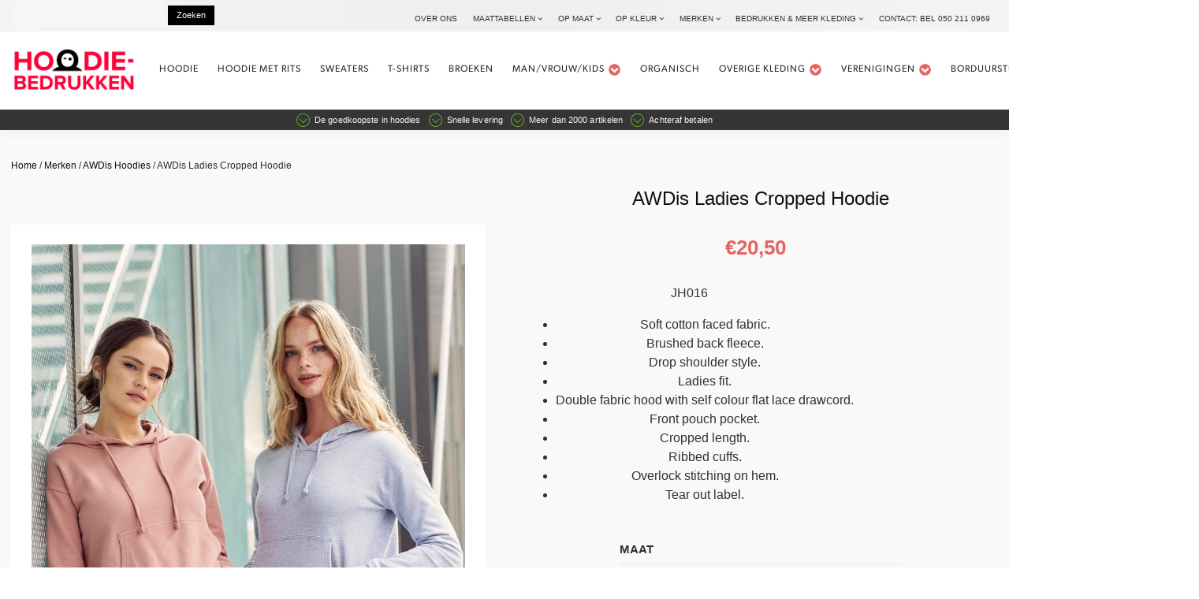

--- FILE ---
content_type: text/html; charset=UTF-8
request_url: https://hoodie-bedrukken.nl/product/awdis-ladies-cropped-hoodie/
body_size: 37309
content:
<!DOCTYPE html>
<html lang="nl-NL" >
<head>
<meta charset="UTF-8">
<meta name="viewport" content="width=device-width, initial-scale=1.0">
<!-- WP_HEAD() START -->
<link rel="preload" as="style" href="https://use.typekit.net/flt1nwa.css">
<link rel="stylesheet" href="https://use.typekit.net/flt1nwa.css">
<meta name='robots' content='index, follow, max-image-preview:large, max-snippet:-1, max-video-preview:-1' />
	<style>img:is([sizes="auto" i], [sizes^="auto," i]) { contain-intrinsic-size: 3000px 1500px }</style>
	
	<!-- This site is optimized with the Yoast SEO Premium plugin v26.6 (Yoast SEO v26.7) - https://yoast.com/wordpress/plugins/seo/ -->
	<title>AWDis Ladies Cropped Hoodie - Hoodie bedrukken</title>
	<meta name="description" content="AWDis Ladies Cropped Hoodie - JH016      Soft cotton faced fabric.  Brushed back fleece.  Drop shoulder style.  Ladies fit.  Double fabric hood with self colour flat lace drawcord.  Front pouch pocket.  Cropped length.  Ribbed cuffs.  Overlock stitching on hem.  Tear out label." />
	<link rel="canonical" href="https://hoodie-bedrukken.nl/product/awdis-ladies-cropped-hoodie/" />
	<meta property="og:locale" content="nl_NL" />
	<meta property="og:type" content="article" />
	<meta property="og:title" content="AWDis Ladies Cropped Hoodie" />
	<meta property="og:description" content="AWDis Ladies Cropped Hoodie - JH016      Soft cotton faced fabric.  Brushed back fleece.  Drop shoulder style.  Ladies fit.  Double fabric hood with self colour flat lace drawcord.  Front pouch pocket.  Cropped length.  Ribbed cuffs.  Overlock stitching on hem.  Tear out label." />
	<meta property="og:url" content="https://hoodie-bedrukken.nl/product/awdis-ladies-cropped-hoodie/" />
	<meta property="og:site_name" content="Hoodie bedrukken" />
	<meta property="article:modified_time" content="2022-09-14T14:08:28+00:00" />
	<meta property="og:image" content="https://hoodie-bedrukken.nl/wp-content/uploads/2022/09/jh016.jpg" />
	<meta property="og:image:width" content="886" />
	<meta property="og:image:height" content="1024" />
	<meta property="og:image:type" content="image/jpeg" />
	<meta name="twitter:card" content="summary_large_image" />
	<meta name="twitter:label1" content="Geschatte leestijd" />
	<meta name="twitter:data1" content="1 minuut" />
	<script type="application/ld+json" class="yoast-schema-graph">{"@context":"https://schema.org","@graph":[{"@type":"WebPage","@id":"https://hoodie-bedrukken.nl/product/awdis-ladies-cropped-hoodie/","url":"https://hoodie-bedrukken.nl/product/awdis-ladies-cropped-hoodie/","name":"AWDis Ladies Cropped Hoodie - Hoodie bedrukken","isPartOf":{"@id":"https://hoodie-bedrukken.nl/#website"},"primaryImageOfPage":{"@id":"https://hoodie-bedrukken.nl/product/awdis-ladies-cropped-hoodie/#primaryimage"},"image":{"@id":"https://hoodie-bedrukken.nl/product/awdis-ladies-cropped-hoodie/#primaryimage"},"thumbnailUrl":"https://hoodie-bedrukken.nl/wp-content/uploads/2022/09/jh016.jpg","datePublished":"2022-09-14T14:05:26+00:00","dateModified":"2022-09-14T14:08:28+00:00","description":"AWDis Ladies Cropped Hoodie - JH016 Soft cotton faced fabric. Brushed back fleece. Drop shoulder style. Ladies fit. Double fabric hood with self colour flat lace drawcord. Front pouch pocket. Cropped length. Ribbed cuffs. Overlock stitching on hem. Tear out label.","breadcrumb":{"@id":"https://hoodie-bedrukken.nl/product/awdis-ladies-cropped-hoodie/#breadcrumb"},"inLanguage":"nl-NL","potentialAction":[{"@type":"ReadAction","target":["https://hoodie-bedrukken.nl/product/awdis-ladies-cropped-hoodie/"]}]},{"@type":"ImageObject","inLanguage":"nl-NL","@id":"https://hoodie-bedrukken.nl/product/awdis-ladies-cropped-hoodie/#primaryimage","url":"https://hoodie-bedrukken.nl/wp-content/uploads/2022/09/jh016.jpg","contentUrl":"https://hoodie-bedrukken.nl/wp-content/uploads/2022/09/jh016.jpg","width":886,"height":1024},{"@type":"BreadcrumbList","@id":"https://hoodie-bedrukken.nl/product/awdis-ladies-cropped-hoodie/#breadcrumb","itemListElement":[{"@type":"ListItem","position":1,"name":"Home","item":"https://hoodie-bedrukken.nl/"},{"@type":"ListItem","position":2,"name":"Nieuwe Winkel","item":"https://hoodie-bedrukken.nl/nieuwe-winkel/"},{"@type":"ListItem","position":3,"name":"AWDis Ladies Cropped Hoodie"}]},{"@type":"WebSite","@id":"https://hoodie-bedrukken.nl/#website","url":"https://hoodie-bedrukken.nl/","name":"Hoodie bedrukken","description":"Wij bedrukken hoodies en veel meer...","publisher":{"@id":"https://hoodie-bedrukken.nl/#organization"},"potentialAction":[{"@type":"SearchAction","target":{"@type":"EntryPoint","urlTemplate":"https://hoodie-bedrukken.nl/?s={search_term_string}"},"query-input":{"@type":"PropertyValueSpecification","valueRequired":true,"valueName":"search_term_string"}}],"inLanguage":"nl-NL"},{"@type":"Organization","@id":"https://hoodie-bedrukken.nl/#organization","name":"Hoodie bedrukken","url":"https://hoodie-bedrukken.nl/","logo":{"@type":"ImageObject","inLanguage":"nl-NL","@id":"https://hoodie-bedrukken.nl/#/schema/logo/image/","url":"https://hoodie-bedrukken.nl/wp-content/uploads/2024/01/cropped-hoodie-bedrukken-logo.png","contentUrl":"https://hoodie-bedrukken.nl/wp-content/uploads/2024/01/cropped-hoodie-bedrukken-logo.png","width":512,"height":512,"caption":"Hoodie bedrukken"},"image":{"@id":"https://hoodie-bedrukken.nl/#/schema/logo/image/"}}]}</script>
	<!-- / Yoast SEO Premium plugin. -->


<link rel='stylesheet' id='wp-block-library-css' href='https://hoodie-bedrukken.nl/wp-includes/css/dist/block-library/style.min.css?ver=6.7.4' type='text/css' media='all' />
<style id='classic-theme-styles-inline-css' type='text/css'>
/*! This file is auto-generated */
.wp-block-button__link{color:#fff;background-color:#32373c;border-radius:9999px;box-shadow:none;text-decoration:none;padding:calc(.667em + 2px) calc(1.333em + 2px);font-size:1.125em}.wp-block-file__button{background:#32373c;color:#fff;text-decoration:none}
</style>
<style id='global-styles-inline-css' type='text/css'>
:root{--wp--preset--aspect-ratio--square: 1;--wp--preset--aspect-ratio--4-3: 4/3;--wp--preset--aspect-ratio--3-4: 3/4;--wp--preset--aspect-ratio--3-2: 3/2;--wp--preset--aspect-ratio--2-3: 2/3;--wp--preset--aspect-ratio--16-9: 16/9;--wp--preset--aspect-ratio--9-16: 9/16;--wp--preset--color--black: #000000;--wp--preset--color--cyan-bluish-gray: #abb8c3;--wp--preset--color--white: #ffffff;--wp--preset--color--pale-pink: #f78da7;--wp--preset--color--vivid-red: #cf2e2e;--wp--preset--color--luminous-vivid-orange: #ff6900;--wp--preset--color--luminous-vivid-amber: #fcb900;--wp--preset--color--light-green-cyan: #7bdcb5;--wp--preset--color--vivid-green-cyan: #00d084;--wp--preset--color--pale-cyan-blue: #8ed1fc;--wp--preset--color--vivid-cyan-blue: #0693e3;--wp--preset--color--vivid-purple: #9b51e0;--wp--preset--gradient--vivid-cyan-blue-to-vivid-purple: linear-gradient(135deg,rgba(6,147,227,1) 0%,rgb(155,81,224) 100%);--wp--preset--gradient--light-green-cyan-to-vivid-green-cyan: linear-gradient(135deg,rgb(122,220,180) 0%,rgb(0,208,130) 100%);--wp--preset--gradient--luminous-vivid-amber-to-luminous-vivid-orange: linear-gradient(135deg,rgba(252,185,0,1) 0%,rgba(255,105,0,1) 100%);--wp--preset--gradient--luminous-vivid-orange-to-vivid-red: linear-gradient(135deg,rgba(255,105,0,1) 0%,rgb(207,46,46) 100%);--wp--preset--gradient--very-light-gray-to-cyan-bluish-gray: linear-gradient(135deg,rgb(238,238,238) 0%,rgb(169,184,195) 100%);--wp--preset--gradient--cool-to-warm-spectrum: linear-gradient(135deg,rgb(74,234,220) 0%,rgb(151,120,209) 20%,rgb(207,42,186) 40%,rgb(238,44,130) 60%,rgb(251,105,98) 80%,rgb(254,248,76) 100%);--wp--preset--gradient--blush-light-purple: linear-gradient(135deg,rgb(255,206,236) 0%,rgb(152,150,240) 100%);--wp--preset--gradient--blush-bordeaux: linear-gradient(135deg,rgb(254,205,165) 0%,rgb(254,45,45) 50%,rgb(107,0,62) 100%);--wp--preset--gradient--luminous-dusk: linear-gradient(135deg,rgb(255,203,112) 0%,rgb(199,81,192) 50%,rgb(65,88,208) 100%);--wp--preset--gradient--pale-ocean: linear-gradient(135deg,rgb(255,245,203) 0%,rgb(182,227,212) 50%,rgb(51,167,181) 100%);--wp--preset--gradient--electric-grass: linear-gradient(135deg,rgb(202,248,128) 0%,rgb(113,206,126) 100%);--wp--preset--gradient--midnight: linear-gradient(135deg,rgb(2,3,129) 0%,rgb(40,116,252) 100%);--wp--preset--font-size--small: 13px;--wp--preset--font-size--medium: 20px;--wp--preset--font-size--large: 36px;--wp--preset--font-size--x-large: 42px;--wp--preset--spacing--20: 0.44rem;--wp--preset--spacing--30: 0.67rem;--wp--preset--spacing--40: 1rem;--wp--preset--spacing--50: 1.5rem;--wp--preset--spacing--60: 2.25rem;--wp--preset--spacing--70: 3.38rem;--wp--preset--spacing--80: 5.06rem;--wp--preset--shadow--natural: 6px 6px 9px rgba(0, 0, 0, 0.2);--wp--preset--shadow--deep: 12px 12px 50px rgba(0, 0, 0, 0.4);--wp--preset--shadow--sharp: 6px 6px 0px rgba(0, 0, 0, 0.2);--wp--preset--shadow--outlined: 6px 6px 0px -3px rgba(255, 255, 255, 1), 6px 6px rgba(0, 0, 0, 1);--wp--preset--shadow--crisp: 6px 6px 0px rgba(0, 0, 0, 1);}:where(.is-layout-flex){gap: 0.5em;}:where(.is-layout-grid){gap: 0.5em;}body .is-layout-flex{display: flex;}.is-layout-flex{flex-wrap: wrap;align-items: center;}.is-layout-flex > :is(*, div){margin: 0;}body .is-layout-grid{display: grid;}.is-layout-grid > :is(*, div){margin: 0;}:where(.wp-block-columns.is-layout-flex){gap: 2em;}:where(.wp-block-columns.is-layout-grid){gap: 2em;}:where(.wp-block-post-template.is-layout-flex){gap: 1.25em;}:where(.wp-block-post-template.is-layout-grid){gap: 1.25em;}.has-black-color{color: var(--wp--preset--color--black) !important;}.has-cyan-bluish-gray-color{color: var(--wp--preset--color--cyan-bluish-gray) !important;}.has-white-color{color: var(--wp--preset--color--white) !important;}.has-pale-pink-color{color: var(--wp--preset--color--pale-pink) !important;}.has-vivid-red-color{color: var(--wp--preset--color--vivid-red) !important;}.has-luminous-vivid-orange-color{color: var(--wp--preset--color--luminous-vivid-orange) !important;}.has-luminous-vivid-amber-color{color: var(--wp--preset--color--luminous-vivid-amber) !important;}.has-light-green-cyan-color{color: var(--wp--preset--color--light-green-cyan) !important;}.has-vivid-green-cyan-color{color: var(--wp--preset--color--vivid-green-cyan) !important;}.has-pale-cyan-blue-color{color: var(--wp--preset--color--pale-cyan-blue) !important;}.has-vivid-cyan-blue-color{color: var(--wp--preset--color--vivid-cyan-blue) !important;}.has-vivid-purple-color{color: var(--wp--preset--color--vivid-purple) !important;}.has-black-background-color{background-color: var(--wp--preset--color--black) !important;}.has-cyan-bluish-gray-background-color{background-color: var(--wp--preset--color--cyan-bluish-gray) !important;}.has-white-background-color{background-color: var(--wp--preset--color--white) !important;}.has-pale-pink-background-color{background-color: var(--wp--preset--color--pale-pink) !important;}.has-vivid-red-background-color{background-color: var(--wp--preset--color--vivid-red) !important;}.has-luminous-vivid-orange-background-color{background-color: var(--wp--preset--color--luminous-vivid-orange) !important;}.has-luminous-vivid-amber-background-color{background-color: var(--wp--preset--color--luminous-vivid-amber) !important;}.has-light-green-cyan-background-color{background-color: var(--wp--preset--color--light-green-cyan) !important;}.has-vivid-green-cyan-background-color{background-color: var(--wp--preset--color--vivid-green-cyan) !important;}.has-pale-cyan-blue-background-color{background-color: var(--wp--preset--color--pale-cyan-blue) !important;}.has-vivid-cyan-blue-background-color{background-color: var(--wp--preset--color--vivid-cyan-blue) !important;}.has-vivid-purple-background-color{background-color: var(--wp--preset--color--vivid-purple) !important;}.has-black-border-color{border-color: var(--wp--preset--color--black) !important;}.has-cyan-bluish-gray-border-color{border-color: var(--wp--preset--color--cyan-bluish-gray) !important;}.has-white-border-color{border-color: var(--wp--preset--color--white) !important;}.has-pale-pink-border-color{border-color: var(--wp--preset--color--pale-pink) !important;}.has-vivid-red-border-color{border-color: var(--wp--preset--color--vivid-red) !important;}.has-luminous-vivid-orange-border-color{border-color: var(--wp--preset--color--luminous-vivid-orange) !important;}.has-luminous-vivid-amber-border-color{border-color: var(--wp--preset--color--luminous-vivid-amber) !important;}.has-light-green-cyan-border-color{border-color: var(--wp--preset--color--light-green-cyan) !important;}.has-vivid-green-cyan-border-color{border-color: var(--wp--preset--color--vivid-green-cyan) !important;}.has-pale-cyan-blue-border-color{border-color: var(--wp--preset--color--pale-cyan-blue) !important;}.has-vivid-cyan-blue-border-color{border-color: var(--wp--preset--color--vivid-cyan-blue) !important;}.has-vivid-purple-border-color{border-color: var(--wp--preset--color--vivid-purple) !important;}.has-vivid-cyan-blue-to-vivid-purple-gradient-background{background: var(--wp--preset--gradient--vivid-cyan-blue-to-vivid-purple) !important;}.has-light-green-cyan-to-vivid-green-cyan-gradient-background{background: var(--wp--preset--gradient--light-green-cyan-to-vivid-green-cyan) !important;}.has-luminous-vivid-amber-to-luminous-vivid-orange-gradient-background{background: var(--wp--preset--gradient--luminous-vivid-amber-to-luminous-vivid-orange) !important;}.has-luminous-vivid-orange-to-vivid-red-gradient-background{background: var(--wp--preset--gradient--luminous-vivid-orange-to-vivid-red) !important;}.has-very-light-gray-to-cyan-bluish-gray-gradient-background{background: var(--wp--preset--gradient--very-light-gray-to-cyan-bluish-gray) !important;}.has-cool-to-warm-spectrum-gradient-background{background: var(--wp--preset--gradient--cool-to-warm-spectrum) !important;}.has-blush-light-purple-gradient-background{background: var(--wp--preset--gradient--blush-light-purple) !important;}.has-blush-bordeaux-gradient-background{background: var(--wp--preset--gradient--blush-bordeaux) !important;}.has-luminous-dusk-gradient-background{background: var(--wp--preset--gradient--luminous-dusk) !important;}.has-pale-ocean-gradient-background{background: var(--wp--preset--gradient--pale-ocean) !important;}.has-electric-grass-gradient-background{background: var(--wp--preset--gradient--electric-grass) !important;}.has-midnight-gradient-background{background: var(--wp--preset--gradient--midnight) !important;}.has-small-font-size{font-size: var(--wp--preset--font-size--small) !important;}.has-medium-font-size{font-size: var(--wp--preset--font-size--medium) !important;}.has-large-font-size{font-size: var(--wp--preset--font-size--large) !important;}.has-x-large-font-size{font-size: var(--wp--preset--font-size--x-large) !important;}
:where(.wp-block-post-template.is-layout-flex){gap: 1.25em;}:where(.wp-block-post-template.is-layout-grid){gap: 1.25em;}
:where(.wp-block-columns.is-layout-flex){gap: 2em;}:where(.wp-block-columns.is-layout-grid){gap: 2em;}
:root :where(.wp-block-pullquote){font-size: 1.5em;line-height: 1.6;}
</style>
<link rel='stylesheet' id='collapscore-css-css' href='https://hoodie-bedrukken.nl/wp-content/plugins/jquery-collapse-o-matic/css/core_style.css?ver=1.0' type='text/css' media='all' />
<link rel='stylesheet' id='collapseomatic-css-css' href='https://hoodie-bedrukken.nl/wp-content/plugins/jquery-collapse-o-matic/css/light_style.css?ver=1.6' type='text/css' media='all' />
<link rel='stylesheet' id='oxygen-css' href='https://hoodie-bedrukken.nl/wp-content/plugins/oxygen/component-framework/oxygen.css?ver=4.9.1' type='text/css' media='all' />
<link rel='stylesheet' id='core-sss-css' href='https://hoodie-bedrukken.nl/wp-content/plugins/oxy-ninja/public/css/core-sss.min.css?ver=3.5.3' type='text/css' media='all' />
<link rel='stylesheet' id='parcelpro-css' href='https://hoodie-bedrukken.nl/wp-content/plugins/woo-parcel-pro/public/css/parcelpro-public.css?ver=1.9.0' type='text/css' media='all' />
<link rel='stylesheet' id='photoswipe-css' href='https://hoodie-bedrukken.nl/wp-content/plugins/woocommerce/assets/css/photoswipe/photoswipe.min.css?ver=10.3.7' type='text/css' media='all' />
<link rel='stylesheet' id='photoswipe-default-skin-css' href='https://hoodie-bedrukken.nl/wp-content/plugins/woocommerce/assets/css/photoswipe/default-skin/default-skin.min.css?ver=10.3.7' type='text/css' media='all' />
<link rel='stylesheet' id='woocommerce-layout-css' href='https://hoodie-bedrukken.nl/wp-content/plugins/woocommerce/assets/css/woocommerce-layout.css?ver=10.3.7' type='text/css' media='all' />
<link rel='stylesheet' id='woocommerce-smallscreen-css' href='https://hoodie-bedrukken.nl/wp-content/plugins/woocommerce/assets/css/woocommerce-smallscreen.css?ver=10.3.7' type='text/css' media='only screen and (max-width: 768px)' />
<link rel='stylesheet' id='woocommerce-general-css' href='https://hoodie-bedrukken.nl/wp-content/plugins/woocommerce/assets/css/woocommerce.css?ver=10.3.7' type='text/css' media='all' />
<style id='woocommerce-inline-inline-css' type='text/css'>
.woocommerce form .form-row .required { visibility: visible; }
</style>
<link rel='stylesheet' id='splide-css' href='https://hoodie-bedrukken.nl/wp-content/plugins/oxy-ninja/public/css/splide.min.css?ver=4.0.14' type='text/css' media='all' />
<link rel='stylesheet' id='brands-styles-css' href='https://hoodie-bedrukken.nl/wp-content/plugins/woocommerce/assets/css/brands.css?ver=10.3.7' type='text/css' media='all' />
<link rel='stylesheet' id='mollie-applepaydirect-css' href='https://hoodie-bedrukken.nl/wp-content/plugins/mollie-payments-for-woocommerce/public/css/mollie-applepaydirect.min.css?ver=1765814977' type='text/css' media='screen' />
<link rel='stylesheet' id='yith_wapo_front-css' href='https://hoodie-bedrukken.nl/wp-content/plugins/yith-woocommerce-product-add-ons/assets/css/front.css?ver=4.26.0' type='text/css' media='all' />
<style id='yith_wapo_front-inline-css' type='text/css'>
:root{--yith-wapo-required-option-color:#AF2323;--yith-wapo-checkbox-style:50%;--yith-wapo-color-swatch-style:2px;--yith-wapo-label-font-size:16px;--yith-wapo-description-font-size:12px;--yith-wapo-color-swatch-size:40px;--yith-wapo-block-padding:0px 0px 0px 0px ;--yith-wapo-block-background-color:#d6b2b2;--yith-wapo-accent-color-color:#03bfac;--yith-wapo-form-border-color-color:#7a7a7a;--yith-wapo-price-box-colors-text:#474747;--yith-wapo-price-box-colors-background:#ffffff;--yith-wapo-uploads-file-colors-background:#f3f3f3;--yith-wapo-uploads-file-colors-border:#c4c4c4;--yith-wapo-tooltip-colors-text:#ffffff;--yith-wapo-tooltip-colors-background:#03bfac;}
</style>
<link rel='stylesheet' id='dashicons-css' href='https://hoodie-bedrukken.nl/wp-includes/css/dashicons.min.css?ver=6.7.4' type='text/css' media='all' />
<style id='dashicons-inline-css' type='text/css'>
[data-font="Dashicons"]:before {font-family: 'Dashicons' !important;content: attr(data-icon) !important;speak: none !important;font-weight: normal !important;font-variant: normal !important;text-transform: none !important;line-height: 1 !important;font-style: normal !important;-webkit-font-smoothing: antialiased !important;-moz-osx-font-smoothing: grayscale !important;}
</style>
<link rel='stylesheet' id='yith-plugin-fw-icon-font-css' href='https://hoodie-bedrukken.nl/wp-content/plugins/yith-woocommerce-product-add-ons/plugin-fw/assets/css/yith-icon.css?ver=4.7.7' type='text/css' media='all' />
<script type="text/template" id="tmpl-variation-template">
	<div class="woocommerce-variation-description">{{{ data.variation.variation_description }}}</div>
	<div class="woocommerce-variation-price">{{{ data.variation.price_html }}}</div>
	<div class="woocommerce-variation-availability">{{{ data.variation.availability_html }}}</div>
</script>
<script type="text/template" id="tmpl-unavailable-variation-template">
	<p role="alert">Dit product is niet beschikbaar. Kies een andere combinatie.</p>
</script>
<script type="text/javascript" src="https://hoodie-bedrukken.nl/wp-includes/js/jquery/jquery.min.js?ver=3.7.1" id="jquery-core-js"></script>
<script type="text/javascript" src="https://hoodie-bedrukken.nl/wp-content/plugins/woo-parcel-pro/public/js/parcelpro-public.js?ver=1.9.0" id="parcelpro-js"></script>
<script type="text/javascript" src="https://hoodie-bedrukken.nl/wp-content/plugins/woocommerce/assets/js/jquery-blockui/jquery.blockUI.min.js?ver=2.7.0-wc.10.3.7" id="wc-jquery-blockui-js" data-wp-strategy="defer"></script>
<script type="text/javascript" id="wc-add-to-cart-js-extra">
/* <![CDATA[ */
var wc_add_to_cart_params = {"ajax_url":"\/wp-admin\/admin-ajax.php","wc_ajax_url":"\/?wc-ajax=%%endpoint%%","i18n_view_cart":"Bekijk winkelwagen","cart_url":"https:\/\/hoodie-bedrukken.nl\/winkelmand\/","is_cart":"","cart_redirect_after_add":"no"};
/* ]]> */
</script>
<script type="text/javascript" src="https://hoodie-bedrukken.nl/wp-content/plugins/woocommerce/assets/js/frontend/add-to-cart.min.js?ver=10.3.7" id="wc-add-to-cart-js" defer="defer" data-wp-strategy="defer"></script>
<script type="text/javascript" src="https://hoodie-bedrukken.nl/wp-content/plugins/woocommerce/assets/js/zoom/jquery.zoom.min.js?ver=1.7.21-wc.10.3.7" id="wc-zoom-js" defer="defer" data-wp-strategy="defer"></script>
<script type="text/javascript" src="https://hoodie-bedrukken.nl/wp-content/plugins/woocommerce/assets/js/flexslider/jquery.flexslider.min.js?ver=2.7.2-wc.10.3.7" id="wc-flexslider-js" defer="defer" data-wp-strategy="defer"></script>
<script type="text/javascript" src="https://hoodie-bedrukken.nl/wp-content/plugins/woocommerce/assets/js/photoswipe/photoswipe.min.js?ver=4.1.1-wc.10.3.7" id="wc-photoswipe-js" defer="defer" data-wp-strategy="defer"></script>
<script type="text/javascript" src="https://hoodie-bedrukken.nl/wp-content/plugins/woocommerce/assets/js/photoswipe/photoswipe-ui-default.min.js?ver=4.1.1-wc.10.3.7" id="wc-photoswipe-ui-default-js" defer="defer" data-wp-strategy="defer"></script>
<script type="text/javascript" src="https://hoodie-bedrukken.nl/wp-content/plugins/woocommerce/assets/js/js-cookie/js.cookie.min.js?ver=2.1.4-wc.10.3.7" id="wc-js-cookie-js" defer="defer" data-wp-strategy="defer"></script>
<script type="text/javascript" id="woocommerce-js-extra">
/* <![CDATA[ */
var woocommerce_params = {"ajax_url":"\/wp-admin\/admin-ajax.php","wc_ajax_url":"\/?wc-ajax=%%endpoint%%","i18n_password_show":"Wachtwoord weergeven","i18n_password_hide":"Wachtwoord verbergen"};
/* ]]> */
</script>
<script type="text/javascript" src="https://hoodie-bedrukken.nl/wp-content/plugins/woocommerce/assets/js/frontend/woocommerce.min.js?ver=10.3.7" id="woocommerce-js" defer="defer" data-wp-strategy="defer"></script>
<script type="text/javascript" src="https://hoodie-bedrukken.nl/wp-content/plugins/oxy-ninja/public/js/splide/splide.min.js?ver=4.0.14" id="splide-js"></script>
<script type="text/javascript" src="https://hoodie-bedrukken.nl/wp-content/plugins/oxy-ninja/public/js/splide/splide-extension-auto-scroll.min.js?ver=0.5.2" id="splide-autoscroll-js"></script>
<script type="text/javascript" src="https://hoodie-bedrukken.nl/wp-includes/js/underscore.min.js?ver=1.13.7" id="underscore-js"></script>
<script type="text/javascript" id="wp-util-js-extra">
/* <![CDATA[ */
var _wpUtilSettings = {"ajax":{"url":"\/wp-admin\/admin-ajax.php"}};
/* ]]> */
</script>
<script type="text/javascript" src="https://hoodie-bedrukken.nl/wp-includes/js/wp-util.min.js?ver=6.7.4" id="wp-util-js"></script>
<link rel="https://api.w.org/" href="https://hoodie-bedrukken.nl/wp-json/" /><link rel="alternate" title="JSON" type="application/json" href="https://hoodie-bedrukken.nl/wp-json/wp/v2/product/50651" /><link rel="EditURI" type="application/rsd+xml" title="RSD" href="https://hoodie-bedrukken.nl/xmlrpc.php?rsd" />
<meta name="generator" content="WordPress 6.7.4" />
<meta name="generator" content="WooCommerce 10.3.7" />
<link rel='shortlink' href='https://hoodie-bedrukken.nl/?p=50651' />
<link rel="alternate" title="oEmbed (JSON)" type="application/json+oembed" href="https://hoodie-bedrukken.nl/wp-json/oembed/1.0/embed?url=https%3A%2F%2Fhoodie-bedrukken.nl%2Fproduct%2Fawdis-ladies-cropped-hoodie%2F" />
<link rel="alternate" title="oEmbed (XML)" type="text/xml+oembed" href="https://hoodie-bedrukken.nl/wp-json/oembed/1.0/embed?url=https%3A%2F%2Fhoodie-bedrukken.nl%2Fproduct%2Fawdis-ladies-cropped-hoodie%2F&#038;format=xml" />
	<noscript><style>.woocommerce-product-gallery{ opacity: 1 !important; }</style></noscript>
	<link rel="icon" href="https://hoodie-bedrukken.nl/wp-content/uploads/2024/01/cropped-hoodie-bedrukken-logo-32x32.png" sizes="32x32" />
<link rel="icon" href="https://hoodie-bedrukken.nl/wp-content/uploads/2024/01/cropped-hoodie-bedrukken-logo-192x192.png" sizes="192x192" />
<link rel="apple-touch-icon" href="https://hoodie-bedrukken.nl/wp-content/uploads/2024/01/cropped-hoodie-bedrukken-logo-180x180.png" />
<meta name="msapplication-TileImage" content="https://hoodie-bedrukken.nl/wp-content/uploads/2024/01/cropped-hoodie-bedrukken-logo-270x270.png" />
		<style type="text/css" id="wp-custom-css">
			

.single_variation_wrap {
	display: inline-block;
	max-width: 100% !important;
}
.yith-wapo-addon-type-select {
	background: #ff000000 !important;
}
.yith-wapo-option-value {
	font-size: 20px !important;
	min-width: % !important;
}
.options-container .options {
	min-width: 100% !important;
}
.yith-wapo-container {
		min-width: 100% !important;
    display: inline-block;
		float: left;
		margin-bottom: 20px;
}
.quantity, .woocommerce-variation-add-to-cart {
    display: block !important;
		float: left;
}
.single_add_to_cart_button {
	max-width: 78%;
}

		</style>
		<link rel='stylesheet' id='oxygen-cache-61131-css' href='//hoodie-bedrukken.nl/wp-content/uploads/oxygen/css/61131.css?cache=1767806267&#038;ver=6.7.4' type='text/css' media='all' />
<link rel='stylesheet' id='oxygen-cache-61134-css' href='//hoodie-bedrukken.nl/wp-content/uploads/oxygen/css/61134.css?cache=1748322933&#038;ver=6.7.4' type='text/css' media='all' />
<link rel='stylesheet' id='oxygen-universal-styles-css' href='//hoodie-bedrukken.nl/wp-content/uploads/oxygen/css/universal.css?cache=1767806267&#038;ver=6.7.4' type='text/css' media='all' />
<!-- END OF WP_HEAD() -->
</head>
<body class="product-template-default single single-product postid-50651  wp-embed-responsive theme-oxygen-is-not-a-theme oxygen-body woocommerce woocommerce-page woocommerce-no-js" >




						<header id="_header-73-95" class="oxy-header-wrapper oxy-sticky-header oxy-overlay-header oxy-header c-shadow wc-header" ><div id="_header_row-74-95" class="oxygen-hide-in-sticky oxy-header-row " ><div class="oxy-header-container"><div id="_header_left-75-95" class="oxy-header-left" ></div><div id="_header_center-76-95" class="oxy-header-center" >
                <div id="_search_form-612-55165" class="oxy-search-form" >
                <form role="search" method="get" id="searchform" class="searchform" action="https://hoodie-bedrukken.nl/">
				<div>
					<label class="screen-reader-text" for="s">Zoeken naar:</label>
					<input type="text" value="" name="s" id="s" />
					<input type="submit" id="searchsubmit" value="Zoeken" />
				</div>
			</form>                </div>
        
        </div><div id="_header_right-77-95" class="oxy-header-right" ><nav id="_nav_menu-610-55165" class="oxy-nav-menu oxy-nav-menu-dropdowns oxy-nav-menu-dropdown-arrow" ><div class='oxy-menu-toggle'><div class='oxy-nav-menu-hamburger-wrap'><div class='oxy-nav-menu-hamburger'><div class='oxy-nav-menu-hamburger-line'></div><div class='oxy-nav-menu-hamburger-line'></div><div class='oxy-nav-menu-hamburger-line'></div></div></div></div><div class="menu-boven-menu-container"><ul id="menu-boven-menu" class="oxy-nav-menu-list"><li id="menu-item-61179" class="menu-item menu-item-type-post_type menu-item-object-page menu-item-61179"><a href="https://hoodie-bedrukken.nl/over-ons/">Over ons</a></li>
<li id="menu-item-36971" class="menu-item menu-item-type-post_type menu-item-object-page menu-item-has-children menu-item-36971"><a href="https://hoodie-bedrukken.nl/maattabellen/">Maattabellen</a>
<ul class="sub-menu">
	<li id="menu-item-37236" class="menu-item menu-item-type-post_type menu-item-object-page menu-item-37236"><a href="https://hoodie-bedrukken.nl/maattabellen/">Maattabellen</a></li>
	<li id="menu-item-55778" class="menu-item menu-item-type-post_type menu-item-object-page menu-item-55778"><a href="https://hoodie-bedrukken.nl/maattabel-kinderen-en-babys/">Maattabel kinderen en Baby´s</a></li>
</ul>
</li>
<li id="menu-item-37028" class="menu-item menu-item-type-post_type menu-item-object-page menu-item-has-children menu-item-37028"><a href="https://hoodie-bedrukken.nl/zoek-op-maat/">Op maat</a>
<ul class="sub-menu">
	<li id="menu-item-37017" class="menu-item menu-item-type-post_type menu-item-object-page menu-item-37017"><a href="https://hoodie-bedrukken.nl/hoodie-xxs/">Hoodie XXS</a></li>
	<li id="menu-item-37016" class="menu-item menu-item-type-post_type menu-item-object-page menu-item-37016"><a href="https://hoodie-bedrukken.nl/hoodie-xs/">Hoodie XS</a></li>
	<li id="menu-item-37014" class="menu-item menu-item-type-post_type menu-item-object-page menu-item-37014"><a href="https://hoodie-bedrukken.nl/hoodie-s/">Hoodie S</a></li>
	<li id="menu-item-37013" class="menu-item menu-item-type-post_type menu-item-object-page menu-item-37013"><a href="https://hoodie-bedrukken.nl/hoodie-m/">Hoodie m</a></li>
	<li id="menu-item-37012" class="menu-item menu-item-type-post_type menu-item-object-page menu-item-37012"><a href="https://hoodie-bedrukken.nl/hoodie-l/">Hoodie L</a></li>
	<li id="menu-item-37015" class="menu-item menu-item-type-post_type menu-item-object-page menu-item-37015"><a href="https://hoodie-bedrukken.nl/hoodie-xl/">Hoodie XL en Ruimer</a></li>
	<li id="menu-item-37005" class="menu-item menu-item-type-post_type menu-item-object-page menu-item-37005"><a href="https://hoodie-bedrukken.nl/2xl-hoodie/">2XL Hoodie</a></li>
	<li id="menu-item-37006" class="menu-item menu-item-type-post_type menu-item-object-page menu-item-37006"><a href="https://hoodie-bedrukken.nl/3xl-hoodie/">3XL Hoodie</a></li>
	<li id="menu-item-37007" class="menu-item menu-item-type-post_type menu-item-object-page menu-item-37007"><a href="https://hoodie-bedrukken.nl/4xl-hoodie/">4XL Hoodie</a></li>
	<li id="menu-item-37008" class="menu-item menu-item-type-post_type menu-item-object-page menu-item-37008"><a href="https://hoodie-bedrukken.nl/5xl-hoodie/">5XL Hoodie</a></li>
</ul>
</li>
<li id="menu-item-37024" class="menu-item menu-item-type-post_type menu-item-object-page menu-item-has-children menu-item-37024"><a href="https://hoodie-bedrukken.nl/kleuren/">Op kleur</a>
<ul class="sub-menu">
	<li id="menu-item-37066" class="menu-item menu-item-type-post_type menu-item-object-page menu-item-37066"><a href="https://hoodie-bedrukken.nl/neon-hoodie/">Neon Hoodie</a></li>
	<li id="menu-item-37068" class="menu-item menu-item-type-post_type menu-item-object-page menu-item-37068"><a href="https://hoodie-bedrukken.nl/de-just-hoods-electric-hoodie/">De Just Hoods Electric Hoodie</a></li>
	<li id="menu-item-37020" class="menu-item menu-item-type-post_type menu-item-object-page menu-item-37020"><a href="https://hoodie-bedrukken.nl/zwarte-hoodie/">Zwarte Hoodie sweater</a></li>
	<li id="menu-item-37009" class="menu-item menu-item-type-post_type menu-item-object-page menu-item-37009"><a href="https://hoodie-bedrukken.nl/blauwe-hoodie/">Blauwe Hoodie</a></li>
	<li id="menu-item-37010" class="menu-item menu-item-type-post_type menu-item-object-page menu-item-37010"><a href="https://hoodie-bedrukken.nl/gele-hoodie/">Gele Hoodie</a></li>
	<li id="menu-item-37011" class="menu-item menu-item-type-post_type menu-item-object-page menu-item-37011"><a href="https://hoodie-bedrukken.nl/groene-hoodie/">Groene Hoodie</a></li>
	<li id="menu-item-37018" class="menu-item menu-item-type-post_type menu-item-object-page menu-item-37018"><a href="https://hoodie-bedrukken.nl/paarse-hoodie/">Paarse Hoodie</a></li>
	<li id="menu-item-37019" class="menu-item menu-item-type-post_type menu-item-object-page menu-item-37019"><a href="https://hoodie-bedrukken.nl/rode-hoodie/">Rode Hoodie</a></li>
</ul>
</li>
<li id="menu-item-37221" class="menu-item menu-item-type-post_type menu-item-object-page menu-item-has-children menu-item-37221"><a href="https://hoodie-bedrukken.nl/merken-2/">Merken</a>
<ul class="sub-menu">
	<li id="menu-item-37222" class="menu-item menu-item-type-taxonomy menu-item-object-product_cat current-product-ancestor current-menu-parent current-product-parent menu-item-37222"><a href="https://hoodie-bedrukken.nl/categorie/merken/awdis-hoodies/">AWDis Hoodies</a></li>
	<li id="menu-item-37226" class="menu-item menu-item-type-taxonomy menu-item-object-product_cat menu-item-37226"><a href="https://hoodie-bedrukken.nl/categorie/merken/bc-hoodies-en-sweaters/">B&amp;C Hoodies en sweaters</a></li>
	<li id="menu-item-37227" class="menu-item menu-item-type-taxonomy menu-item-object-product_cat menu-item-37227"><a href="https://hoodie-bedrukken.nl/categorie/merken/clique/">Clique</a></li>
	<li id="menu-item-37223" class="menu-item menu-item-type-taxonomy menu-item-object-product_cat menu-item-37223"><a href="https://hoodie-bedrukken.nl/categorie/merken/fruit-of-the-loom/">Fruit of the Loom hoodies</a></li>
	<li id="menu-item-37224" class="menu-item menu-item-type-taxonomy menu-item-object-product_cat menu-item-37224"><a href="https://hoodie-bedrukken.nl/categorie/merken/gildan-hoodies/">Gildan Hoodies</a></li>
	<li id="menu-item-37228" class="menu-item menu-item-type-taxonomy menu-item-object-product_cat menu-item-37228"><a href="https://hoodie-bedrukken.nl/categorie/merken/kariban/">Kariban</a></li>
	<li id="menu-item-37225" class="menu-item menu-item-type-taxonomy menu-item-object-product_cat menu-item-37225"><a href="https://hoodie-bedrukken.nl/categorie/merken/russell-hoodies/">Russell hoodies en sweaters</a></li>
	<li id="menu-item-63823" class="menu-item menu-item-type-custom menu-item-object-custom menu-item-63823"><a href="https://hoodie-bedrukken.nl/categorie/merken/native-spirit/">Native Spirit</a></li>
	<li id="menu-item-36973" class="menu-item menu-item-type-post_type menu-item-object-page menu-item-36973"><a href="https://hoodie-bedrukken.nl/merken/">Merken</a></li>
</ul>
</li>
<li id="menu-item-37230" class="menu-item menu-item-type-taxonomy menu-item-object-product_cat menu-item-has-children menu-item-37230"><a href="https://hoodie-bedrukken.nl/categorie/meer-kleding/">Bedrukken &#038; Meer kleding</a>
<ul class="sub-menu">
	<li id="menu-item-61180" class="menu-item menu-item-type-post_type menu-item-object-page menu-item-61180"><a href="https://hoodie-bedrukken.nl/bedrukken-2/">Bedrukken</a></li>
	<li id="menu-item-60797" class="menu-item menu-item-type-post_type menu-item-object-page menu-item-60797"><a href="https://hoodie-bedrukken.nl/borduren-groningen/">Borduren Groningen</a></li>
	<li id="menu-item-63837" class="menu-item menu-item-type-post_type menu-item-object-page menu-item-63837"><a href="https://hoodie-bedrukken.nl/borduurstudio-groningen/">Borduurstudio Groningen</a></li>
	<li id="menu-item-36974" class="menu-item menu-item-type-post_type menu-item-object-page menu-item-36974"><a href="https://hoodie-bedrukken.nl/bedrukken/">Bedrukken</a></li>
	<li id="menu-item-61208" class="menu-item menu-item-type-post_type menu-item-object-post menu-item-61208"><a href="https://hoodie-bedrukken.nl/blog/voorbeelden/">Voorbeelden</a></li>
	<li id="menu-item-37231" class="menu-item menu-item-type-post_type menu-item-object-page menu-item-37231"><a href="https://hoodie-bedrukken.nl/prijzen-bedrukken/">Prijzen bedrukken, al vanaf 1 artikel</a></li>
	<li id="menu-item-37238" class="menu-item menu-item-type-taxonomy menu-item-object-product_cat menu-item-37238"><a href="https://hoodie-bedrukken.nl/categorie/organisch/">Organisch</a></li>
	<li id="menu-item-37232" class="menu-item menu-item-type-taxonomy menu-item-object-product_cat menu-item-37232"><a href="https://hoodie-bedrukken.nl/categorie/schorten-nieuw/">Schorten nieuw</a></li>
	<li id="menu-item-37233" class="menu-item menu-item-type-taxonomy menu-item-object-product_cat menu-item-37233"><a href="https://hoodie-bedrukken.nl/categorie/sportkleding/">Sportkleding</a></li>
	<li id="menu-item-37234" class="menu-item menu-item-type-taxonomy menu-item-object-product_cat menu-item-37234"><a href="https://hoodie-bedrukken.nl/categorie/werkkleding/">Werkkleding</a></li>
	<li id="menu-item-37235" class="menu-item menu-item-type-post_type menu-item-object-page menu-item-37235"><a href="https://hoodie-bedrukken.nl/goedkope-hoodie/">Goedkope Hoodie</a></li>
	<li id="menu-item-58036" class="menu-item menu-item-type-post_type menu-item-object-page menu-item-58036"><a href="https://hoodie-bedrukken.nl/dansschool-hoodies-en-sweaters/">Dansschool hoodies en sweaters</a></li>
	<li id="menu-item-62563" class="menu-item menu-item-type-custom menu-item-object-custom menu-item-62563"><a href="https://hoodie-bedrukken.nl/categorie/tunieken/">Tunieken</a></li>
	<li id="menu-item-58035" class="menu-item menu-item-type-post_type menu-item-object-page menu-item-58035"><a href="https://hoodie-bedrukken.nl/sportclub-hoodie-en-sweaters/">Sportclub hoodie en sweaters</a></li>
	<li id="menu-item-58275" class="menu-item menu-item-type-post_type menu-item-object-page menu-item-58275"><a href="https://hoodie-bedrukken.nl/hockey-club-hoodies-en-sweaters/">Hockey club hoodies en sweaters</a></li>
	<li id="menu-item-58298" class="menu-item menu-item-type-post_type menu-item-object-page menu-item-58298"><a href="https://hoodie-bedrukken.nl/carnaval-hoodies-en-sweaters/">Carnaval hoodies en sweaters</a></li>
	<li id="menu-item-60244" class="menu-item menu-item-type-taxonomy menu-item-object-product_cat menu-item-60244"><a href="https://hoodie-bedrukken.nl/categorie/sublimatie-kleding/">Sublimatie - kleding</a></li>
</ul>
</li>
<li id="menu-item-36921" class="menu-item menu-item-type-post_type menu-item-object-page menu-item-36921"><a href="https://hoodie-bedrukken.nl/shop-contact/">Contact: bel 050 211 0969</a></li>
</ul></div></nav></div></div></div><div id="_header_row-79-95" class="oxy-header-row wc-header-main" ><div class="oxy-header-container"><div id="_header_left-80-95" class="oxy-header-left" ><a id="link-180-95" class="ct-link wc-logo" href="https://hoodie-bedrukken.nl"   ><img  id="image-100-95" alt="" src="https://hoodie-bedrukken.nl/wp-content/uploads/2017/11/cropped-Hoodie-bedrukken-logo-4-1.png" class="ct-image "/></a>
		<div id="-pro-menu-789-61131" class="oxy-pro-menu " ><div class="oxy-pro-menu-mobile-open-icon " data-off-canvas-alignment=""><svg id="-pro-menu-789-61131-open-icon"><use xlink:href="#FontAwesomeicon-bars"></use></svg></div>

                
        <div class="oxy-pro-menu-container  oxy-pro-menu-dropdown-links-visible-on-mobile oxy-pro-menu-dropdown-links-toggle oxy-pro-menu-show-dropdown" data-aos-duration="400" 

             data-oxy-pro-menu-dropdown-animation="fade-up"
             data-oxy-pro-menu-dropdown-animation-duration="0.4"
             data-entire-parent-toggles-dropdown="true"

             
                          data-oxy-pro-menu-dropdown-animation-duration="0.4"
             
                          data-oxy-pro-menu-dropdown-links-on-mobile="toggle">
             
            <div class="menu-hoofdmenu-container"><ul id="menu-hoofdmenu" class="oxy-pro-menu-list"><li id="menu-item-14233" class="menu-item menu-item-type-taxonomy menu-item-object-product_cat current-product-ancestor current-menu-parent current-product-parent menu-item-14233"><a href="https://hoodie-bedrukken.nl/categorie/hoodie-met-capuchon/">Hoodie</a></li>
<li id="menu-item-14240" class="menu-item menu-item-type-taxonomy menu-item-object-product_cat menu-item-14240"><a href="https://hoodie-bedrukken.nl/categorie/hoodie-met-capuchon-rits/">Hoodie met rits</a></li>
<li id="menu-item-13513" class="menu-item menu-item-type-taxonomy menu-item-object-product_cat menu-item-13513"><a href="https://hoodie-bedrukken.nl/categorie/sweaters/">Sweaters</a></li>
<li id="menu-item-50058" class="menu-item menu-item-type-custom menu-item-object-custom menu-item-50058"><a href="https://hoodie-bedrukken.nl/categorie/t-shirts/">t-shirts</a></li>
<li id="menu-item-13516" class="menu-item menu-item-type-taxonomy menu-item-object-product_cat menu-item-13516"><a href="https://hoodie-bedrukken.nl/categorie/broeken/">Broeken</a></li>
<li id="menu-item-14272" class="menu-item menu-item-type-taxonomy menu-item-object-product_cat menu-item-has-children menu-item-14272"><a href="https://hoodie-bedrukken.nl/categorie/man-vrouw-kids/">Man/vrouw/kids</a>
<ul class="sub-menu">
	<li id="menu-item-14273" class="menu-item menu-item-type-taxonomy menu-item-object-product_cat menu-item-14273"><a href="https://hoodie-bedrukken.nl/categorie/babys/">Baby's</a></li>
	<li id="menu-item-20800" class="menu-item menu-item-type-taxonomy menu-item-object-product_cat menu-item-20800"><a href="https://hoodie-bedrukken.nl/categorie/kids/">Kids</a></li>
	<li id="menu-item-14256" class="menu-item menu-item-type-taxonomy menu-item-object-product_cat current-product-ancestor current-menu-parent current-product-parent menu-item-14256"><a href="https://hoodie-bedrukken.nl/categorie/dames/">Dames</a></li>
	<li id="menu-item-14268" class="menu-item menu-item-type-taxonomy menu-item-object-product_cat menu-item-14268"><a href="https://hoodie-bedrukken.nl/categorie/hoodies-met-rits/">Heren</a></li>
</ul>
</li>
<li id="menu-item-50267" class="menu-item menu-item-type-custom menu-item-object-custom menu-item-50267"><a href="https://hoodie-bedrukken.nl/categorie/organisch/">Organisch</a></li>
<li id="menu-item-58324" class="menu-item menu-item-type-custom menu-item-object-custom menu-item-home menu-item-has-children menu-item-58324"><a href="https://hoodie-bedrukken.nl">Overige kleding</a>
<ul class="sub-menu">
	<li id="menu-item-62647" class="menu-item menu-item-type-custom menu-item-object-custom menu-item-62647"><a href="https://hoodie-bedrukken.nl/categorie/string-bedrukken/">String bedrukken</a></li>
	<li id="menu-item-58327" class="menu-item menu-item-type-taxonomy menu-item-object-product_cat menu-item-58327"><a href="https://hoodie-bedrukken.nl/categorie/schorten-nieuw/">Schorten nieuw</a></li>
	<li id="menu-item-58332" class="menu-item menu-item-type-taxonomy menu-item-object-product_cat menu-item-58332"><a href="https://hoodie-bedrukken.nl/categorie/reflectiehesjes/">Reflectiehesjes</a></li>
	<li id="menu-item-58329" class="menu-item menu-item-type-taxonomy menu-item-object-product_cat menu-item-58329"><a href="https://hoodie-bedrukken.nl/categorie/sportkleding/">Sportkleding</a></li>
	<li id="menu-item-58328" class="menu-item menu-item-type-taxonomy menu-item-object-product_cat menu-item-58328"><a href="https://hoodie-bedrukken.nl/categorie/werkkleding/">Dassy</a></li>
	<li id="menu-item-50223" class="menu-item menu-item-type-custom menu-item-object-custom menu-item-50223"><a href="https://hoodie-bedrukken.nl/categorie/caps-en-mutsen/">Caps en mutsen</a></li>
	<li id="menu-item-37094" class="menu-item menu-item-type-post_type menu-item-object-page menu-item-37094"><a href="https://hoodie-bedrukken.nl/themas/">Thema’s</a></li>
	<li id="menu-item-25503" class="menu-item menu-item-type-custom menu-item-object-custom menu-item-has-children menu-item-25503"><a href="https://hoodie-bedrukken.nl/themas/">Shirts en hoodies met print!</a>
	<ul class="sub-menu">
		<li id="menu-item-25500" class="menu-item menu-item-type-taxonomy menu-item-object-product_cat menu-item-25500"><a href="https://hoodie-bedrukken.nl/categorie/kleding-met-opdruk/">Alle opdrukken</a></li>
		<li id="menu-item-25504" class="menu-item menu-item-type-taxonomy menu-item-object-product_cat menu-item-25504"><a href="https://hoodie-bedrukken.nl/categorie/hoodies-met-print/">Hoodies met print</a></li>
		<li id="menu-item-37246" class="menu-item menu-item-type-taxonomy menu-item-object-product_cat menu-item-37246"><a href="https://hoodie-bedrukken.nl/categorie/shirts-met-print/">Shirts met print</a></li>
		<li id="menu-item-37598" class="menu-item menu-item-type-taxonomy menu-item-object-product_cat menu-item-37598"><a href="https://hoodie-bedrukken.nl/categorie/mondkapje-met-print/">Mondkapje met print</a></li>
	</ul>
</li>
</ul>
</li>
<li id="menu-item-61615" class="menu-item menu-item-type-post_type menu-item-object-page menu-item-has-children menu-item-61615"><a href="https://hoodie-bedrukken.nl/verenigingen/">Verenigingen</a>
<ul class="sub-menu">
	<li id="menu-item-61749" class="menu-item menu-item-type-post_type menu-item-object-page menu-item-61749"><a href="https://hoodie-bedrukken.nl/beroepkleding/">Beroepsvereniging</a></li>
	<li id="menu-item-61745" class="menu-item menu-item-type-post_type menu-item-object-page menu-item-61745"><a href="https://hoodie-bedrukken.nl/sportverenigingen/">Sportverenigingen</a></li>
	<li id="menu-item-61602" class="menu-item menu-item-type-post_type menu-item-object-page menu-item-61602"><a href="https://hoodie-bedrukken.nl/studentenverenigingen/">Studentenverenigingen</a></li>
	<li id="menu-item-62199" class="menu-item menu-item-type-post_type menu-item-object-page menu-item-62199"><a href="https://hoodie-bedrukken.nl/introductieweken/">Introductieweken</a></li>
	<li id="menu-item-62807" class="menu-item menu-item-type-post_type menu-item-object-page menu-item-62807"><a href="https://hoodie-bedrukken.nl/kleding-bedrukken-groningen/">Kleding Bedrukken Groningen</a></li>
</ul>
</li>
<li id="menu-item-63834" class="menu-item menu-item-type-post_type menu-item-object-page menu-item-63834"><a href="https://hoodie-bedrukken.nl/borduurstudio-groningen/">Borduurstudio Groningen</a></li>
</ul></div>
            <div class="oxy-pro-menu-mobile-close-icon"><svg id="svg--pro-menu-789-61131"><use xlink:href="#FontAwesomeicon-close"></use></svg></div>

        </div>

        </div>

		<script type="text/javascript">
			jQuery('#-pro-menu-789-61131 .oxy-pro-menu-show-dropdown .menu-item-has-children > a', 'body').each(function(){
                jQuery(this).append('<div class="oxy-pro-menu-dropdown-icon-click-area"><svg class="oxy-pro-menu-dropdown-icon"><use xlink:href="#FontAwesomeicon-chevron-circle-down"></use></svg></div>');
            });
            jQuery('#-pro-menu-789-61131 .oxy-pro-menu-show-dropdown .menu-item:not(.menu-item-has-children) > a', 'body').each(function(){
                jQuery(this).append('<div class="oxy-pro-menu-dropdown-icon-click-area"></div>');
            });			</script></div><div id="_header_center-81-95" class="oxy-header-center" ></div><div id="_header_right-82-95" class="oxy-header-right" ><div id="div_block-103-95" class="ct-div-block wc-header-ui-icons c-margin-right-s" ><div id="div_block-114-95" class="ct-div-block wc-hide-on-mobile" ><div id="div_block-116-95" class="ct-div-block wc-header-search-full" ><div id="div_block-124-95" class="ct-div-block wc-header-search-container" ><div id="div_block-128-95" class="ct-div-block wc-header-search-field" >
                <div id="_search_form-115-95" class="oxy-search-form " >
                <form role="search" method="get" id="searchform" class="searchform" action="https://hoodie-bedrukken.nl/">
				<div>
					<label class="screen-reader-text" for="s">Zoeken naar:</label>
					<input type="text" value="" name="s" id="s" />
					<input type="submit" id="searchsubmit" value="Zoeken" />
				</div>
			</form>                </div>
        
        <div id="fancy_icon-129-95" class="ct-fancy-icon " ><svg id="svg-fancy_icon-129-95"><use xlink:href="#Lineariconsicon-magnifier"></use></svg></div></div><div id="fancy_icon-122-95" class="ct-fancy-icon wc-search-close wc-header-ui-icon" ><svg id="svg-fancy_icon-122-95"><use xlink:href="#Lineariconsicon-cross"></use></svg></div></div></div></div></div><div id="div_block-66-95" class="ct-div-block c-transition wc-menu-open wc-mini-cart" ><a id="link-806-61131" class="ct-link" href="https://hoodie-bedrukken.nl/winkelmand/"   >
		<div id="-cart-total-67-95" class="oxy-cart-total  oxy-woo-element" ><div class='oxy-woo-cart-total'><span class="woocommerce-Price-amount amount"><bdi><span class="woocommerce-Price-currencySymbol">&euro;</span>0,00</bdi></span></div></div>

		</a><div id="div_block-326-95" class="ct-div-block" ><a id="link-614-55165" class="ct-link" href="https://hoodie-bedrukken.nl/winkelmand/"   ><div id="fancy_icon-101-95" class="ct-fancy-icon wc-header-ui-icon" ><svg id="svg-fancy_icon-101-95"><use xlink:href="#FontAwesomeicon-shopping-cart"></use></svg></div></a><div id="code_block-329-95" class="ct-code-block" ><span class="wc-cart-count empty">0</span></div></div></div></div></div></div><div id="_header_row-616-87108" class="oxy-header-row " ><div class="oxy-header-container"><div id="_header_left-617-87108" class="oxy-header-left" ></div><div id="_header_center-620-87108" class="oxy-header-center" ><div id="div_block-630-87108" class="ct-div-block wc-full-menu-1-link-w-icon" ><div id="fancy_icon-632-87108" class="ct-fancy-icon wc-full-menu-1-dropdown-icon" ><svg id="svg-fancy_icon-632-87108"><use xlink:href="#Lineariconsicon-chevron-down-circle"></use></svg></div><div id="text_block-631-87108" class="ct-text-block wc-full-menu-1-link" >De goedkoopste in hoodies</div></div><div id="div_block-746-87108" class="ct-div-block wc-full-menu-1-link-w-icon" ><div id="fancy_icon-747-87108" class="ct-fancy-icon wc-full-menu-1-dropdown-icon" ><svg id="svg-fancy_icon-747-87108"><use xlink:href="#Lineariconsicon-chevron-down-circle"></use></svg></div><div id="text_block-748-87108" class="ct-text-block wc-full-menu-1-link" >Snelle levering</div></div><div id="div_block-749-87108" class="ct-div-block wc-full-menu-1-link-w-icon" ><div id="fancy_icon-750-87108" class="ct-fancy-icon wc-full-menu-1-dropdown-icon" ><svg id="svg-fancy_icon-750-87108"><use xlink:href="#Lineariconsicon-chevron-down-circle"></use></svg></div><div id="text_block-751-87108" class="ct-text-block wc-full-menu-1-link" >Meer dan 2000 artikelen</div></div><div id="div_block-753-87108" class="ct-div-block wc-full-menu-1-link-w-icon" ><div id="fancy_icon-754-87108" class="ct-fancy-icon wc-full-menu-1-dropdown-icon" ><svg id="svg-fancy_icon-754-87108"><use xlink:href="#Lineariconsicon-chevron-down-circle"></use></svg></div><div id="text_block-755-87108" class="ct-text-block wc-full-menu-1-link" >Achteraf betalen</div></div></div><div id="_header_right-722-87108" class="oxy-header-right" ></div></div></div></header>
				<script type="text/javascript">
			jQuery(document).ready(function() {
				var selector = "#_header-73-95",
					scrollval = parseInt("300");
				if (!scrollval || scrollval < 1) {
											jQuery("body").css("margin-top", jQuery(selector).outerHeight());
						jQuery(selector).addClass("oxy-sticky-header-active");
									}
				else {
					var scrollTopOld = 0;
					jQuery(window).scroll(function() {
						if (!jQuery('body').hasClass('oxy-nav-menu-prevent-overflow')) {
							if (jQuery(this).scrollTop() > scrollval 
																) {
								if (
																		!jQuery(selector).hasClass("oxy-sticky-header-active")) {
									if (jQuery(selector).css('position')!='absolute') {
										jQuery("body").css("margin-top", jQuery(selector).outerHeight());
									}
									jQuery(selector)
										.addClass("oxy-sticky-header-active")
																			.addClass("oxy-sticky-header-fade-in");
																	}
							}
							else {
								jQuery(selector)
									.removeClass("oxy-sticky-header-fade-in")
									.removeClass("oxy-sticky-header-active");
								if (jQuery(selector).css('position')!='absolute') {
									jQuery("body").css("margin-top", "");
								}
							}
							scrollTopOld = jQuery(this).scrollTop();
						}
					})
				}
			});
		</script><div id="code_block-1845-103" class="ct-code-block" ></div>
		<div id="-product-builder-1936-87116" class="oxy-product-builder oxy-woo-element" >
            <div id="product-50651" class="product type-product post-50651 status-publish first instock product_cat-awdis-hoodies product_cat-dames product_cat-hoodie-met-capuchon has-post-thumbnail taxable shipping-taxable purchasable product-type-variable">

                <div class="woocommerce-notices-wrapper"></div>
                <div class='oxy-product-wrapper-inner oxy-inner-content'>
                    <div id="code_block-1937-87116" class="ct-code-block" ><!--?php
    echo "hello world!";
?--></div><div id="code_block-1938-87116" class="ct-code-block" ><!--?php
    echo "hello world!";
?--></div><section id="section-1939-87116" class=" ct-section c-bg-light" ><div class="ct-section-inner-wrap"><div id="div_block-1940-87116" class="ct-div-block wc-row-below-gallery" >
		<div id="-breadcrumb-1941-87116" class="oxy-breadcrumb c-margin-bottom-s oxy-woo-element" ><nav class="woocommerce-breadcrumb" aria-label="Breadcrumb"><a href="https://hoodie-bedrukken.nl">Home</a>&nbsp;&#47;&nbsp;<a href="https://hoodie-bedrukken.nl/categorie/merken/">Merken</a>&nbsp;&#47;&nbsp;<a href="https://hoodie-bedrukken.nl/categorie/merken/awdis-hoodies/">AWDis Hoodies</a>&nbsp;&#47;&nbsp;AWDis Ladies Cropped Hoodie</nav></div>

		</div><div id="div_block-1942-87116" class="ct-div-block c-columns-gap-xl c-columns-2 c-columns-m-1 c-margin-bottom-xl" ><div id="div_block-1943-87116" class="ct-div-block c-center c-padding-m c-bg-light-alt" >
		<div id="-oxyninja_slider-1944-87116" class="oxy-oxyninja-slider " ><div id="primary-slider" style="position:relative;margin-bottom:2.25%;" class="splide"><div class="splide__track"><div class="splide__list"><a class="splide__slide glightbox-product" prvni-id="50652"><img width="886" height="1024" src="https://hoodie-bedrukken.nl/wp-content/uploads/2022/09/jh016.jpg" class="attachment-large size-large" alt="" decoding="async" loading="lazy" srcset="https://hoodie-bedrukken.nl/wp-content/uploads/2022/09/jh016.jpg 886w, https://hoodie-bedrukken.nl/wp-content/uploads/2022/09/jh016-260x300.jpg 260w, https://hoodie-bedrukken.nl/wp-content/uploads/2022/09/jh016-768x888.jpg 768w, https://hoodie-bedrukken.nl/wp-content/uploads/2022/09/jh016-555x641.jpg 555w" sizes="auto, (max-width: 886px) 100vw, 886px" /></a><a class="splide__slide glightbox-product" prvni-id="50653"><img width="886" height="1024" src="https://hoodie-bedrukken.nl/wp-content/uploads/2022/09/jh016-jbk.jpg" class="attachment-large size-large" alt="" decoding="async" loading="lazy" srcset="https://hoodie-bedrukken.nl/wp-content/uploads/2022/09/jh016-jbk.jpg 886w, https://hoodie-bedrukken.nl/wp-content/uploads/2022/09/jh016-jbk-260x300.jpg 260w, https://hoodie-bedrukken.nl/wp-content/uploads/2022/09/jh016-jbk-768x888.jpg 768w, https://hoodie-bedrukken.nl/wp-content/uploads/2022/09/jh016-jbk-555x641.jpg 555w" sizes="auto, (max-width: 886px) 100vw, 886px" /></a><a class="splide__slide glightbox-product" prvni-id="50654"><img width="886" height="1024" src="https://hoodie-bedrukken.nl/wp-content/uploads/2022/09/jh016-hea.jpg" class="attachment-large size-large" alt="" decoding="async" loading="lazy" srcset="https://hoodie-bedrukken.nl/wp-content/uploads/2022/09/jh016-hea.jpg 886w, https://hoodie-bedrukken.nl/wp-content/uploads/2022/09/jh016-hea-260x300.jpg 260w, https://hoodie-bedrukken.nl/wp-content/uploads/2022/09/jh016-hea-768x888.jpg 768w, https://hoodie-bedrukken.nl/wp-content/uploads/2022/09/jh016-hea-555x641.jpg 555w" sizes="auto, (max-width: 886px) 100vw, 886px" /></a><a class="splide__slide glightbox-product" prvni-id="50655"><img width="886" height="1024" src="https://hoodie-bedrukken.nl/wp-content/uploads/2022/09/JH016-DYP.jpg" class="attachment-large size-large" alt="" decoding="async" loading="lazy" srcset="https://hoodie-bedrukken.nl/wp-content/uploads/2022/09/JH016-DYP.jpg 886w, https://hoodie-bedrukken.nl/wp-content/uploads/2022/09/JH016-DYP-260x300.jpg 260w, https://hoodie-bedrukken.nl/wp-content/uploads/2022/09/JH016-DYP-768x888.jpg 768w, https://hoodie-bedrukken.nl/wp-content/uploads/2022/09/JH016-DYP-555x641.jpg 555w" sizes="auto, (max-width: 886px) 100vw, 886px" /></a><a class="splide__slide glightbox-product" prvni-id="50656"><img width="886" height="1024" src="https://hoodie-bedrukken.nl/wp-content/uploads/2022/09/JH016-ACW.jpg" class="attachment-large size-large" alt="" decoding="async" loading="lazy" srcset="https://hoodie-bedrukken.nl/wp-content/uploads/2022/09/JH016-ACW.jpg 886w, https://hoodie-bedrukken.nl/wp-content/uploads/2022/09/JH016-ACW-260x300.jpg 260w, https://hoodie-bedrukken.nl/wp-content/uploads/2022/09/JH016-ACW-768x888.jpg 768w, https://hoodie-bedrukken.nl/wp-content/uploads/2022/09/JH016-ACW-555x641.jpg 555w" sizes="auto, (max-width: 886px) 100vw, 886px" /></a></div></div></div><div id="secondary-slider" class="splide"><div class="splide__track"><ul class="splide__list"><li class="splide__slide" druhy-id="50652"><img width="260" height="300" src="https://hoodie-bedrukken.nl/wp-content/uploads/2022/09/jh016-260x300.jpg" class="attachment-medium size-medium" alt="" decoding="async" loading="lazy" srcset="https://hoodie-bedrukken.nl/wp-content/uploads/2022/09/jh016-260x300.jpg 260w, https://hoodie-bedrukken.nl/wp-content/uploads/2022/09/jh016-768x888.jpg 768w, https://hoodie-bedrukken.nl/wp-content/uploads/2022/09/jh016-555x641.jpg 555w, https://hoodie-bedrukken.nl/wp-content/uploads/2022/09/jh016.jpg 886w" sizes="auto, (max-width: 260px) 100vw, 260px" /></li><li class="splide__slide" druhy-id="50653"><img width="260" height="300" src="https://hoodie-bedrukken.nl/wp-content/uploads/2022/09/jh016-jbk-260x300.jpg" class="attachment-medium size-medium" alt="" decoding="async" loading="lazy" srcset="https://hoodie-bedrukken.nl/wp-content/uploads/2022/09/jh016-jbk-260x300.jpg 260w, https://hoodie-bedrukken.nl/wp-content/uploads/2022/09/jh016-jbk-768x888.jpg 768w, https://hoodie-bedrukken.nl/wp-content/uploads/2022/09/jh016-jbk-555x641.jpg 555w, https://hoodie-bedrukken.nl/wp-content/uploads/2022/09/jh016-jbk.jpg 886w" sizes="auto, (max-width: 260px) 100vw, 260px" /></li><li class="splide__slide" druhy-id="50654"><img width="260" height="300" src="https://hoodie-bedrukken.nl/wp-content/uploads/2022/09/jh016-hea-260x300.jpg" class="attachment-medium size-medium" alt="" decoding="async" loading="lazy" srcset="https://hoodie-bedrukken.nl/wp-content/uploads/2022/09/jh016-hea-260x300.jpg 260w, https://hoodie-bedrukken.nl/wp-content/uploads/2022/09/jh016-hea-768x888.jpg 768w, https://hoodie-bedrukken.nl/wp-content/uploads/2022/09/jh016-hea-555x641.jpg 555w, https://hoodie-bedrukken.nl/wp-content/uploads/2022/09/jh016-hea.jpg 886w" sizes="auto, (max-width: 260px) 100vw, 260px" /></li><li class="splide__slide" druhy-id="50655"><img width="260" height="300" src="https://hoodie-bedrukken.nl/wp-content/uploads/2022/09/JH016-DYP-260x300.jpg" class="attachment-medium size-medium" alt="" decoding="async" loading="lazy" srcset="https://hoodie-bedrukken.nl/wp-content/uploads/2022/09/JH016-DYP-260x300.jpg 260w, https://hoodie-bedrukken.nl/wp-content/uploads/2022/09/JH016-DYP-768x888.jpg 768w, https://hoodie-bedrukken.nl/wp-content/uploads/2022/09/JH016-DYP-555x641.jpg 555w, https://hoodie-bedrukken.nl/wp-content/uploads/2022/09/JH016-DYP.jpg 886w" sizes="auto, (max-width: 260px) 100vw, 260px" /></li><li class="splide__slide" druhy-id="50656"><img width="260" height="300" src="https://hoodie-bedrukken.nl/wp-content/uploads/2022/09/JH016-ACW-260x300.jpg" class="attachment-medium size-medium" alt="" decoding="async" loading="lazy" srcset="https://hoodie-bedrukken.nl/wp-content/uploads/2022/09/JH016-ACW-260x300.jpg 260w, https://hoodie-bedrukken.nl/wp-content/uploads/2022/09/JH016-ACW-768x888.jpg 768w, https://hoodie-bedrukken.nl/wp-content/uploads/2022/09/JH016-ACW-555x641.jpg 555w, https://hoodie-bedrukken.nl/wp-content/uploads/2022/09/JH016-ACW.jpg 886w" sizes="auto, (max-width: 260px) 100vw, 260px" /></li></ul></div></div></div>

		<script type="text/javascript">
			
        var primarySlider = new Splide('#-oxyninja_slider-1944-87116 #primary-slider', {
          type: 'fade',
          updateOnMove: true,
          pagination: false,
          height:0,
          rewind: false,
          arrows: true,
          autoplay:false,
          interval:5000,
          pauseOnHover:true,
          pauseOnFocus: true,
          keyboard: true,
          lazyLoad: false,
					easing: 'cubic-bezier(.42,.65,.27,.99)',
          speed: 400,
          classes: {
      arrows: "splide__arrows on-arrows",
      arrow: "splide__arrow on-arrow",
      prev: "splide__arrow--prev on-prev",
      next: "splide__arrow--next on-next"
    },
          breakpoints: {
            1400: {
              height:0,
              arrows: true,
            },
            992: {
              height:0,
              arrows: true,
            },
            768: {
              height:0,
              arrows: true,
            },
            479: {
              height:0,
              arrows: true,
            },
          },
        });
        
        var secondarySlider = new Splide('#-oxyninja_slider-1944-87116 #secondary-slider', {
          fixedWidth: '18.2%',
          fixedHeight: '18.2%',
          isNavigation: true,
          gap: '2.25%',
          pagination: false,
          arrows: false,
          updateOnMove: true,
          keyboard: true,
          lazyLoad: false,
					easing: 'cubic-bezier(.42,.65,.27,.99)',
          breakpoints: {
            1400: {
              fixedWidth: '23.3125%',
              fixedHeight: '23.3125%',
            },
            992: {
              fixedWidth: '31.833333333333%',
              fixedHeight: '31.833333333333%',
            },
            768: {
              fixedWidth: '31.833333333333%',
              fixedHeight: '31.833333333333%',
            },
            479: {
              fixedWidth: '31.833333333333%',
              fixedHeight: '31.833333333333%',
            },
          },
        });
        primarySlider.sync(secondarySlider);primarySlider.mount();secondarySlider.mount();primarySlider.on("moved",(function(t){const e=document.getElementById("primary-slider-list").childNodes[t].getAttribute("prvni-id");let r=document.querySelector(".variations_form").getAttribute("data-product_variations");r=JSON.parse(r);let i={};r.filter((t=>{t?.image_id===+e&&(i=t.attributes)}));const o=document.querySelectorAll(".variations_form select");for(const t of o)t.value=i[t.name],t.dispatchEvent(new Event("change"))}));window.addEventListener("DOMContentLoaded", (e) => {
            var lightboxProduct = GLightbox({ selector: "#-oxyninja_slider-1944-87116 .glightbox-product img", touchNavigation: true, loop: true});});			</script></div><div id="div_block-1945-87116" class="ct-div-block c-left" >
		<div id="-product-rating-1946-87116" class="oxy-product-rating  oxy-woo-element" ></div>

		<h1 id="headline-1947-87116" class="ct-headline c-product-title c-margin-bottom-m"><span id="span-1948-87116" class="ct-span" >AWDis Ladies Cropped Hoodie</span></h1><div id="div_block-1949-87116" class="ct-div-block wc-price-container c-margin-bottom-m" >
		<div id="-product-price-1950-87116" class="oxy-product-price c-margin-right-s wc-single-price oxy-woo-element" ><p class="price"><span class="woocommerce-Price-amount amount"><bdi><span class="woocommerce-Price-currencySymbol">&euro;</span>20,50</bdi></span></p>
</div>

		<div id="shortcode-1951-87116" class="ct-shortcode " ></div></div><div id="text_block-1952-87116" class="ct-text-block c-text-m c-text-dark c-margin-bottom-m" ><span id="span-1953-87116" class="ct-span" ><div class="row">
<div class="col-xs-12"><span class="sku">JH016</span></div>
</div>
<div class="row">
<div id="brief-holder" class="col-xs-12">
<ul>
 	<li>Soft cotton faced fabric.</li>
 	<li>Brushed back fleece.</li>
 	<li>Drop shoulder style.</li>
 	<li>Ladies fit.</li>
 	<li>Double fabric hood with self colour flat lace drawcord.</li>
 	<li>Front pouch pocket.</li>
 	<li>Cropped length.</li>
 	<li>Ribbed cuffs.</li>
 	<li>Overlock stitching on hem.</li>
 	<li>Tear out label.</li>
</ul>
</div>
</div></span></div>
		<div id="-product-cart-button-1954-87116" class="oxy-product-cart-button c-margin-bottom-m oxy-woo-element" >
<form class="variations_form cart" action="https://hoodie-bedrukken.nl/product/awdis-ladies-cropped-hoodie/" method="post" enctype='multipart/form-data' data-product_id="50651" data-product_variations="[{&quot;attributes&quot;:{&quot;attribute_pa_maat&quot;:&quot;xxs&quot;,&quot;attribute_pa_kleur&quot;:&quot;arctic-white&quot;},&quot;availability_html&quot;:&quot;&quot;,&quot;backorders_allowed&quot;:false,&quot;dimensions&quot;:{&quot;length&quot;:&quot;&quot;,&quot;width&quot;:&quot;&quot;,&quot;height&quot;:&quot;&quot;},&quot;dimensions_html&quot;:&quot;N\/B&quot;,&quot;display_price&quot;:20.5,&quot;display_regular_price&quot;:20.5,&quot;image&quot;:{&quot;title&quot;:&quot;jh016&quot;,&quot;caption&quot;:&quot;&quot;,&quot;url&quot;:&quot;https:\/\/hoodie-bedrukken.nl\/wp-content\/uploads\/2022\/09\/jh016.jpg&quot;,&quot;alt&quot;:&quot;jh016&quot;,&quot;src&quot;:&quot;https:\/\/hoodie-bedrukken.nl\/wp-content\/uploads\/2022\/09\/jh016-555x641.jpg&quot;,&quot;srcset&quot;:&quot;https:\/\/hoodie-bedrukken.nl\/wp-content\/uploads\/2022\/09\/jh016-555x641.jpg 555w, https:\/\/hoodie-bedrukken.nl\/wp-content\/uploads\/2022\/09\/jh016-260x300.jpg 260w, https:\/\/hoodie-bedrukken.nl\/wp-content\/uploads\/2022\/09\/jh016-768x888.jpg 768w, https:\/\/hoodie-bedrukken.nl\/wp-content\/uploads\/2022\/09\/jh016.jpg 886w&quot;,&quot;sizes&quot;:&quot;(max-width: 555px) 100vw, 555px&quot;,&quot;full_src&quot;:&quot;https:\/\/hoodie-bedrukken.nl\/wp-content\/uploads\/2022\/09\/jh016.jpg&quot;,&quot;full_src_w&quot;:886,&quot;full_src_h&quot;:1024,&quot;gallery_thumbnail_src&quot;:&quot;https:\/\/hoodie-bedrukken.nl\/wp-content\/uploads\/2022\/09\/jh016-150x150.jpg&quot;,&quot;gallery_thumbnail_src_w&quot;:100,&quot;gallery_thumbnail_src_h&quot;:100,&quot;thumb_src&quot;:&quot;https:\/\/hoodie-bedrukken.nl\/wp-content\/uploads\/2022\/09\/jh016-262x262.jpg&quot;,&quot;thumb_src_w&quot;:262,&quot;thumb_src_h&quot;:262,&quot;src_w&quot;:555,&quot;src_h&quot;:641},&quot;image_id&quot;:50652,&quot;is_downloadable&quot;:false,&quot;is_in_stock&quot;:true,&quot;is_purchasable&quot;:true,&quot;is_sold_individually&quot;:&quot;no&quot;,&quot;is_virtual&quot;:false,&quot;max_qty&quot;:&quot;&quot;,&quot;min_qty&quot;:1,&quot;price_html&quot;:&quot;&quot;,&quot;sku&quot;:&quot;&quot;,&quot;variation_description&quot;:&quot;&quot;,&quot;variation_id&quot;:50657,&quot;variation_is_active&quot;:true,&quot;variation_is_visible&quot;:true,&quot;weight&quot;:&quot;&quot;,&quot;weight_html&quot;:&quot;N\/B&quot;,&quot;default_variation_price&quot;:&quot;20.50&quot;},{&quot;attributes&quot;:{&quot;attribute_pa_maat&quot;:&quot;xxs&quot;,&quot;attribute_pa_kleur&quot;:&quot;dusty-pink&quot;},&quot;availability_html&quot;:&quot;&quot;,&quot;backorders_allowed&quot;:false,&quot;dimensions&quot;:{&quot;length&quot;:&quot;&quot;,&quot;width&quot;:&quot;&quot;,&quot;height&quot;:&quot;&quot;},&quot;dimensions_html&quot;:&quot;N\/B&quot;,&quot;display_price&quot;:20.5,&quot;display_regular_price&quot;:20.5,&quot;image&quot;:{&quot;title&quot;:&quot;jh016&quot;,&quot;caption&quot;:&quot;&quot;,&quot;url&quot;:&quot;https:\/\/hoodie-bedrukken.nl\/wp-content\/uploads\/2022\/09\/jh016.jpg&quot;,&quot;alt&quot;:&quot;jh016&quot;,&quot;src&quot;:&quot;https:\/\/hoodie-bedrukken.nl\/wp-content\/uploads\/2022\/09\/jh016-555x641.jpg&quot;,&quot;srcset&quot;:&quot;https:\/\/hoodie-bedrukken.nl\/wp-content\/uploads\/2022\/09\/jh016-555x641.jpg 555w, https:\/\/hoodie-bedrukken.nl\/wp-content\/uploads\/2022\/09\/jh016-260x300.jpg 260w, https:\/\/hoodie-bedrukken.nl\/wp-content\/uploads\/2022\/09\/jh016-768x888.jpg 768w, https:\/\/hoodie-bedrukken.nl\/wp-content\/uploads\/2022\/09\/jh016.jpg 886w&quot;,&quot;sizes&quot;:&quot;(max-width: 555px) 100vw, 555px&quot;,&quot;full_src&quot;:&quot;https:\/\/hoodie-bedrukken.nl\/wp-content\/uploads\/2022\/09\/jh016.jpg&quot;,&quot;full_src_w&quot;:886,&quot;full_src_h&quot;:1024,&quot;gallery_thumbnail_src&quot;:&quot;https:\/\/hoodie-bedrukken.nl\/wp-content\/uploads\/2022\/09\/jh016-150x150.jpg&quot;,&quot;gallery_thumbnail_src_w&quot;:100,&quot;gallery_thumbnail_src_h&quot;:100,&quot;thumb_src&quot;:&quot;https:\/\/hoodie-bedrukken.nl\/wp-content\/uploads\/2022\/09\/jh016-262x262.jpg&quot;,&quot;thumb_src_w&quot;:262,&quot;thumb_src_h&quot;:262,&quot;src_w&quot;:555,&quot;src_h&quot;:641},&quot;image_id&quot;:50652,&quot;is_downloadable&quot;:false,&quot;is_in_stock&quot;:true,&quot;is_purchasable&quot;:true,&quot;is_sold_individually&quot;:&quot;no&quot;,&quot;is_virtual&quot;:false,&quot;max_qty&quot;:&quot;&quot;,&quot;min_qty&quot;:1,&quot;price_html&quot;:&quot;&quot;,&quot;sku&quot;:&quot;&quot;,&quot;variation_description&quot;:&quot;&quot;,&quot;variation_id&quot;:50658,&quot;variation_is_active&quot;:true,&quot;variation_is_visible&quot;:true,&quot;weight&quot;:&quot;&quot;,&quot;weight_html&quot;:&quot;N\/B&quot;,&quot;default_variation_price&quot;:&quot;20.50&quot;},{&quot;attributes&quot;:{&quot;attribute_pa_maat&quot;:&quot;xxs&quot;,&quot;attribute_pa_kleur&quot;:&quot;heather-grey&quot;},&quot;availability_html&quot;:&quot;&quot;,&quot;backorders_allowed&quot;:false,&quot;dimensions&quot;:{&quot;length&quot;:&quot;&quot;,&quot;width&quot;:&quot;&quot;,&quot;height&quot;:&quot;&quot;},&quot;dimensions_html&quot;:&quot;N\/B&quot;,&quot;display_price&quot;:20.5,&quot;display_regular_price&quot;:20.5,&quot;image&quot;:{&quot;title&quot;:&quot;jh016&quot;,&quot;caption&quot;:&quot;&quot;,&quot;url&quot;:&quot;https:\/\/hoodie-bedrukken.nl\/wp-content\/uploads\/2022\/09\/jh016.jpg&quot;,&quot;alt&quot;:&quot;jh016&quot;,&quot;src&quot;:&quot;https:\/\/hoodie-bedrukken.nl\/wp-content\/uploads\/2022\/09\/jh016-555x641.jpg&quot;,&quot;srcset&quot;:&quot;https:\/\/hoodie-bedrukken.nl\/wp-content\/uploads\/2022\/09\/jh016-555x641.jpg 555w, https:\/\/hoodie-bedrukken.nl\/wp-content\/uploads\/2022\/09\/jh016-260x300.jpg 260w, https:\/\/hoodie-bedrukken.nl\/wp-content\/uploads\/2022\/09\/jh016-768x888.jpg 768w, https:\/\/hoodie-bedrukken.nl\/wp-content\/uploads\/2022\/09\/jh016.jpg 886w&quot;,&quot;sizes&quot;:&quot;(max-width: 555px) 100vw, 555px&quot;,&quot;full_src&quot;:&quot;https:\/\/hoodie-bedrukken.nl\/wp-content\/uploads\/2022\/09\/jh016.jpg&quot;,&quot;full_src_w&quot;:886,&quot;full_src_h&quot;:1024,&quot;gallery_thumbnail_src&quot;:&quot;https:\/\/hoodie-bedrukken.nl\/wp-content\/uploads\/2022\/09\/jh016-150x150.jpg&quot;,&quot;gallery_thumbnail_src_w&quot;:100,&quot;gallery_thumbnail_src_h&quot;:100,&quot;thumb_src&quot;:&quot;https:\/\/hoodie-bedrukken.nl\/wp-content\/uploads\/2022\/09\/jh016-262x262.jpg&quot;,&quot;thumb_src_w&quot;:262,&quot;thumb_src_h&quot;:262,&quot;src_w&quot;:555,&quot;src_h&quot;:641},&quot;image_id&quot;:50652,&quot;is_downloadable&quot;:false,&quot;is_in_stock&quot;:true,&quot;is_purchasable&quot;:true,&quot;is_sold_individually&quot;:&quot;no&quot;,&quot;is_virtual&quot;:false,&quot;max_qty&quot;:&quot;&quot;,&quot;min_qty&quot;:1,&quot;price_html&quot;:&quot;&quot;,&quot;sku&quot;:&quot;&quot;,&quot;variation_description&quot;:&quot;&quot;,&quot;variation_id&quot;:50659,&quot;variation_is_active&quot;:true,&quot;variation_is_visible&quot;:true,&quot;weight&quot;:&quot;&quot;,&quot;weight_html&quot;:&quot;N\/B&quot;,&quot;default_variation_price&quot;:&quot;20.50&quot;},{&quot;attributes&quot;:{&quot;attribute_pa_maat&quot;:&quot;xs&quot;,&quot;attribute_pa_kleur&quot;:&quot;arctic-white&quot;},&quot;availability_html&quot;:&quot;&quot;,&quot;backorders_allowed&quot;:false,&quot;dimensions&quot;:{&quot;length&quot;:&quot;&quot;,&quot;width&quot;:&quot;&quot;,&quot;height&quot;:&quot;&quot;},&quot;dimensions_html&quot;:&quot;N\/B&quot;,&quot;display_price&quot;:20.5,&quot;display_regular_price&quot;:20.5,&quot;image&quot;:{&quot;title&quot;:&quot;jh016&quot;,&quot;caption&quot;:&quot;&quot;,&quot;url&quot;:&quot;https:\/\/hoodie-bedrukken.nl\/wp-content\/uploads\/2022\/09\/jh016.jpg&quot;,&quot;alt&quot;:&quot;jh016&quot;,&quot;src&quot;:&quot;https:\/\/hoodie-bedrukken.nl\/wp-content\/uploads\/2022\/09\/jh016-555x641.jpg&quot;,&quot;srcset&quot;:&quot;https:\/\/hoodie-bedrukken.nl\/wp-content\/uploads\/2022\/09\/jh016-555x641.jpg 555w, https:\/\/hoodie-bedrukken.nl\/wp-content\/uploads\/2022\/09\/jh016-260x300.jpg 260w, https:\/\/hoodie-bedrukken.nl\/wp-content\/uploads\/2022\/09\/jh016-768x888.jpg 768w, https:\/\/hoodie-bedrukken.nl\/wp-content\/uploads\/2022\/09\/jh016.jpg 886w&quot;,&quot;sizes&quot;:&quot;(max-width: 555px) 100vw, 555px&quot;,&quot;full_src&quot;:&quot;https:\/\/hoodie-bedrukken.nl\/wp-content\/uploads\/2022\/09\/jh016.jpg&quot;,&quot;full_src_w&quot;:886,&quot;full_src_h&quot;:1024,&quot;gallery_thumbnail_src&quot;:&quot;https:\/\/hoodie-bedrukken.nl\/wp-content\/uploads\/2022\/09\/jh016-150x150.jpg&quot;,&quot;gallery_thumbnail_src_w&quot;:100,&quot;gallery_thumbnail_src_h&quot;:100,&quot;thumb_src&quot;:&quot;https:\/\/hoodie-bedrukken.nl\/wp-content\/uploads\/2022\/09\/jh016-262x262.jpg&quot;,&quot;thumb_src_w&quot;:262,&quot;thumb_src_h&quot;:262,&quot;src_w&quot;:555,&quot;src_h&quot;:641},&quot;image_id&quot;:50652,&quot;is_downloadable&quot;:false,&quot;is_in_stock&quot;:true,&quot;is_purchasable&quot;:true,&quot;is_sold_individually&quot;:&quot;no&quot;,&quot;is_virtual&quot;:false,&quot;max_qty&quot;:&quot;&quot;,&quot;min_qty&quot;:1,&quot;price_html&quot;:&quot;&quot;,&quot;sku&quot;:&quot;&quot;,&quot;variation_description&quot;:&quot;&quot;,&quot;variation_id&quot;:50660,&quot;variation_is_active&quot;:true,&quot;variation_is_visible&quot;:true,&quot;weight&quot;:&quot;&quot;,&quot;weight_html&quot;:&quot;N\/B&quot;,&quot;default_variation_price&quot;:&quot;20.50&quot;},{&quot;attributes&quot;:{&quot;attribute_pa_maat&quot;:&quot;xs&quot;,&quot;attribute_pa_kleur&quot;:&quot;dusty-pink&quot;},&quot;availability_html&quot;:&quot;&quot;,&quot;backorders_allowed&quot;:false,&quot;dimensions&quot;:{&quot;length&quot;:&quot;&quot;,&quot;width&quot;:&quot;&quot;,&quot;height&quot;:&quot;&quot;},&quot;dimensions_html&quot;:&quot;N\/B&quot;,&quot;display_price&quot;:20.5,&quot;display_regular_price&quot;:20.5,&quot;image&quot;:{&quot;title&quot;:&quot;jh016&quot;,&quot;caption&quot;:&quot;&quot;,&quot;url&quot;:&quot;https:\/\/hoodie-bedrukken.nl\/wp-content\/uploads\/2022\/09\/jh016.jpg&quot;,&quot;alt&quot;:&quot;jh016&quot;,&quot;src&quot;:&quot;https:\/\/hoodie-bedrukken.nl\/wp-content\/uploads\/2022\/09\/jh016-555x641.jpg&quot;,&quot;srcset&quot;:&quot;https:\/\/hoodie-bedrukken.nl\/wp-content\/uploads\/2022\/09\/jh016-555x641.jpg 555w, https:\/\/hoodie-bedrukken.nl\/wp-content\/uploads\/2022\/09\/jh016-260x300.jpg 260w, https:\/\/hoodie-bedrukken.nl\/wp-content\/uploads\/2022\/09\/jh016-768x888.jpg 768w, https:\/\/hoodie-bedrukken.nl\/wp-content\/uploads\/2022\/09\/jh016.jpg 886w&quot;,&quot;sizes&quot;:&quot;(max-width: 555px) 100vw, 555px&quot;,&quot;full_src&quot;:&quot;https:\/\/hoodie-bedrukken.nl\/wp-content\/uploads\/2022\/09\/jh016.jpg&quot;,&quot;full_src_w&quot;:886,&quot;full_src_h&quot;:1024,&quot;gallery_thumbnail_src&quot;:&quot;https:\/\/hoodie-bedrukken.nl\/wp-content\/uploads\/2022\/09\/jh016-150x150.jpg&quot;,&quot;gallery_thumbnail_src_w&quot;:100,&quot;gallery_thumbnail_src_h&quot;:100,&quot;thumb_src&quot;:&quot;https:\/\/hoodie-bedrukken.nl\/wp-content\/uploads\/2022\/09\/jh016-262x262.jpg&quot;,&quot;thumb_src_w&quot;:262,&quot;thumb_src_h&quot;:262,&quot;src_w&quot;:555,&quot;src_h&quot;:641},&quot;image_id&quot;:50652,&quot;is_downloadable&quot;:false,&quot;is_in_stock&quot;:true,&quot;is_purchasable&quot;:true,&quot;is_sold_individually&quot;:&quot;no&quot;,&quot;is_virtual&quot;:false,&quot;max_qty&quot;:&quot;&quot;,&quot;min_qty&quot;:1,&quot;price_html&quot;:&quot;&quot;,&quot;sku&quot;:&quot;&quot;,&quot;variation_description&quot;:&quot;&quot;,&quot;variation_id&quot;:50661,&quot;variation_is_active&quot;:true,&quot;variation_is_visible&quot;:true,&quot;weight&quot;:&quot;&quot;,&quot;weight_html&quot;:&quot;N\/B&quot;,&quot;default_variation_price&quot;:&quot;20.50&quot;},{&quot;attributes&quot;:{&quot;attribute_pa_maat&quot;:&quot;xs&quot;,&quot;attribute_pa_kleur&quot;:&quot;heather-grey&quot;},&quot;availability_html&quot;:&quot;&quot;,&quot;backorders_allowed&quot;:false,&quot;dimensions&quot;:{&quot;length&quot;:&quot;&quot;,&quot;width&quot;:&quot;&quot;,&quot;height&quot;:&quot;&quot;},&quot;dimensions_html&quot;:&quot;N\/B&quot;,&quot;display_price&quot;:20.5,&quot;display_regular_price&quot;:20.5,&quot;image&quot;:{&quot;title&quot;:&quot;jh016&quot;,&quot;caption&quot;:&quot;&quot;,&quot;url&quot;:&quot;https:\/\/hoodie-bedrukken.nl\/wp-content\/uploads\/2022\/09\/jh016.jpg&quot;,&quot;alt&quot;:&quot;jh016&quot;,&quot;src&quot;:&quot;https:\/\/hoodie-bedrukken.nl\/wp-content\/uploads\/2022\/09\/jh016-555x641.jpg&quot;,&quot;srcset&quot;:&quot;https:\/\/hoodie-bedrukken.nl\/wp-content\/uploads\/2022\/09\/jh016-555x641.jpg 555w, https:\/\/hoodie-bedrukken.nl\/wp-content\/uploads\/2022\/09\/jh016-260x300.jpg 260w, https:\/\/hoodie-bedrukken.nl\/wp-content\/uploads\/2022\/09\/jh016-768x888.jpg 768w, https:\/\/hoodie-bedrukken.nl\/wp-content\/uploads\/2022\/09\/jh016.jpg 886w&quot;,&quot;sizes&quot;:&quot;(max-width: 555px) 100vw, 555px&quot;,&quot;full_src&quot;:&quot;https:\/\/hoodie-bedrukken.nl\/wp-content\/uploads\/2022\/09\/jh016.jpg&quot;,&quot;full_src_w&quot;:886,&quot;full_src_h&quot;:1024,&quot;gallery_thumbnail_src&quot;:&quot;https:\/\/hoodie-bedrukken.nl\/wp-content\/uploads\/2022\/09\/jh016-150x150.jpg&quot;,&quot;gallery_thumbnail_src_w&quot;:100,&quot;gallery_thumbnail_src_h&quot;:100,&quot;thumb_src&quot;:&quot;https:\/\/hoodie-bedrukken.nl\/wp-content\/uploads\/2022\/09\/jh016-262x262.jpg&quot;,&quot;thumb_src_w&quot;:262,&quot;thumb_src_h&quot;:262,&quot;src_w&quot;:555,&quot;src_h&quot;:641},&quot;image_id&quot;:50652,&quot;is_downloadable&quot;:false,&quot;is_in_stock&quot;:true,&quot;is_purchasable&quot;:true,&quot;is_sold_individually&quot;:&quot;no&quot;,&quot;is_virtual&quot;:false,&quot;max_qty&quot;:&quot;&quot;,&quot;min_qty&quot;:1,&quot;price_html&quot;:&quot;&quot;,&quot;sku&quot;:&quot;&quot;,&quot;variation_description&quot;:&quot;&quot;,&quot;variation_id&quot;:50662,&quot;variation_is_active&quot;:true,&quot;variation_is_visible&quot;:true,&quot;weight&quot;:&quot;&quot;,&quot;weight_html&quot;:&quot;N\/B&quot;,&quot;default_variation_price&quot;:&quot;20.50&quot;},{&quot;attributes&quot;:{&quot;attribute_pa_maat&quot;:&quot;s&quot;,&quot;attribute_pa_kleur&quot;:&quot;arctic-white&quot;},&quot;availability_html&quot;:&quot;&quot;,&quot;backorders_allowed&quot;:false,&quot;dimensions&quot;:{&quot;length&quot;:&quot;&quot;,&quot;width&quot;:&quot;&quot;,&quot;height&quot;:&quot;&quot;},&quot;dimensions_html&quot;:&quot;N\/B&quot;,&quot;display_price&quot;:20.5,&quot;display_regular_price&quot;:20.5,&quot;image&quot;:{&quot;title&quot;:&quot;jh016&quot;,&quot;caption&quot;:&quot;&quot;,&quot;url&quot;:&quot;https:\/\/hoodie-bedrukken.nl\/wp-content\/uploads\/2022\/09\/jh016.jpg&quot;,&quot;alt&quot;:&quot;jh016&quot;,&quot;src&quot;:&quot;https:\/\/hoodie-bedrukken.nl\/wp-content\/uploads\/2022\/09\/jh016-555x641.jpg&quot;,&quot;srcset&quot;:&quot;https:\/\/hoodie-bedrukken.nl\/wp-content\/uploads\/2022\/09\/jh016-555x641.jpg 555w, https:\/\/hoodie-bedrukken.nl\/wp-content\/uploads\/2022\/09\/jh016-260x300.jpg 260w, https:\/\/hoodie-bedrukken.nl\/wp-content\/uploads\/2022\/09\/jh016-768x888.jpg 768w, https:\/\/hoodie-bedrukken.nl\/wp-content\/uploads\/2022\/09\/jh016.jpg 886w&quot;,&quot;sizes&quot;:&quot;(max-width: 555px) 100vw, 555px&quot;,&quot;full_src&quot;:&quot;https:\/\/hoodie-bedrukken.nl\/wp-content\/uploads\/2022\/09\/jh016.jpg&quot;,&quot;full_src_w&quot;:886,&quot;full_src_h&quot;:1024,&quot;gallery_thumbnail_src&quot;:&quot;https:\/\/hoodie-bedrukken.nl\/wp-content\/uploads\/2022\/09\/jh016-150x150.jpg&quot;,&quot;gallery_thumbnail_src_w&quot;:100,&quot;gallery_thumbnail_src_h&quot;:100,&quot;thumb_src&quot;:&quot;https:\/\/hoodie-bedrukken.nl\/wp-content\/uploads\/2022\/09\/jh016-262x262.jpg&quot;,&quot;thumb_src_w&quot;:262,&quot;thumb_src_h&quot;:262,&quot;src_w&quot;:555,&quot;src_h&quot;:641},&quot;image_id&quot;:50652,&quot;is_downloadable&quot;:false,&quot;is_in_stock&quot;:true,&quot;is_purchasable&quot;:true,&quot;is_sold_individually&quot;:&quot;no&quot;,&quot;is_virtual&quot;:false,&quot;max_qty&quot;:&quot;&quot;,&quot;min_qty&quot;:1,&quot;price_html&quot;:&quot;&quot;,&quot;sku&quot;:&quot;&quot;,&quot;variation_description&quot;:&quot;&quot;,&quot;variation_id&quot;:50663,&quot;variation_is_active&quot;:true,&quot;variation_is_visible&quot;:true,&quot;weight&quot;:&quot;&quot;,&quot;weight_html&quot;:&quot;N\/B&quot;,&quot;default_variation_price&quot;:&quot;20.50&quot;},{&quot;attributes&quot;:{&quot;attribute_pa_maat&quot;:&quot;s&quot;,&quot;attribute_pa_kleur&quot;:&quot;dusty-pink&quot;},&quot;availability_html&quot;:&quot;&quot;,&quot;backorders_allowed&quot;:false,&quot;dimensions&quot;:{&quot;length&quot;:&quot;&quot;,&quot;width&quot;:&quot;&quot;,&quot;height&quot;:&quot;&quot;},&quot;dimensions_html&quot;:&quot;N\/B&quot;,&quot;display_price&quot;:20.5,&quot;display_regular_price&quot;:20.5,&quot;image&quot;:{&quot;title&quot;:&quot;jh016&quot;,&quot;caption&quot;:&quot;&quot;,&quot;url&quot;:&quot;https:\/\/hoodie-bedrukken.nl\/wp-content\/uploads\/2022\/09\/jh016.jpg&quot;,&quot;alt&quot;:&quot;jh016&quot;,&quot;src&quot;:&quot;https:\/\/hoodie-bedrukken.nl\/wp-content\/uploads\/2022\/09\/jh016-555x641.jpg&quot;,&quot;srcset&quot;:&quot;https:\/\/hoodie-bedrukken.nl\/wp-content\/uploads\/2022\/09\/jh016-555x641.jpg 555w, https:\/\/hoodie-bedrukken.nl\/wp-content\/uploads\/2022\/09\/jh016-260x300.jpg 260w, https:\/\/hoodie-bedrukken.nl\/wp-content\/uploads\/2022\/09\/jh016-768x888.jpg 768w, https:\/\/hoodie-bedrukken.nl\/wp-content\/uploads\/2022\/09\/jh016.jpg 886w&quot;,&quot;sizes&quot;:&quot;(max-width: 555px) 100vw, 555px&quot;,&quot;full_src&quot;:&quot;https:\/\/hoodie-bedrukken.nl\/wp-content\/uploads\/2022\/09\/jh016.jpg&quot;,&quot;full_src_w&quot;:886,&quot;full_src_h&quot;:1024,&quot;gallery_thumbnail_src&quot;:&quot;https:\/\/hoodie-bedrukken.nl\/wp-content\/uploads\/2022\/09\/jh016-150x150.jpg&quot;,&quot;gallery_thumbnail_src_w&quot;:100,&quot;gallery_thumbnail_src_h&quot;:100,&quot;thumb_src&quot;:&quot;https:\/\/hoodie-bedrukken.nl\/wp-content\/uploads\/2022\/09\/jh016-262x262.jpg&quot;,&quot;thumb_src_w&quot;:262,&quot;thumb_src_h&quot;:262,&quot;src_w&quot;:555,&quot;src_h&quot;:641},&quot;image_id&quot;:50652,&quot;is_downloadable&quot;:false,&quot;is_in_stock&quot;:true,&quot;is_purchasable&quot;:true,&quot;is_sold_individually&quot;:&quot;no&quot;,&quot;is_virtual&quot;:false,&quot;max_qty&quot;:&quot;&quot;,&quot;min_qty&quot;:1,&quot;price_html&quot;:&quot;&quot;,&quot;sku&quot;:&quot;&quot;,&quot;variation_description&quot;:&quot;&quot;,&quot;variation_id&quot;:50664,&quot;variation_is_active&quot;:true,&quot;variation_is_visible&quot;:true,&quot;weight&quot;:&quot;&quot;,&quot;weight_html&quot;:&quot;N\/B&quot;,&quot;default_variation_price&quot;:&quot;20.50&quot;},{&quot;attributes&quot;:{&quot;attribute_pa_maat&quot;:&quot;s&quot;,&quot;attribute_pa_kleur&quot;:&quot;heather-grey&quot;},&quot;availability_html&quot;:&quot;&quot;,&quot;backorders_allowed&quot;:false,&quot;dimensions&quot;:{&quot;length&quot;:&quot;&quot;,&quot;width&quot;:&quot;&quot;,&quot;height&quot;:&quot;&quot;},&quot;dimensions_html&quot;:&quot;N\/B&quot;,&quot;display_price&quot;:20.5,&quot;display_regular_price&quot;:20.5,&quot;image&quot;:{&quot;title&quot;:&quot;jh016&quot;,&quot;caption&quot;:&quot;&quot;,&quot;url&quot;:&quot;https:\/\/hoodie-bedrukken.nl\/wp-content\/uploads\/2022\/09\/jh016.jpg&quot;,&quot;alt&quot;:&quot;jh016&quot;,&quot;src&quot;:&quot;https:\/\/hoodie-bedrukken.nl\/wp-content\/uploads\/2022\/09\/jh016-555x641.jpg&quot;,&quot;srcset&quot;:&quot;https:\/\/hoodie-bedrukken.nl\/wp-content\/uploads\/2022\/09\/jh016-555x641.jpg 555w, https:\/\/hoodie-bedrukken.nl\/wp-content\/uploads\/2022\/09\/jh016-260x300.jpg 260w, https:\/\/hoodie-bedrukken.nl\/wp-content\/uploads\/2022\/09\/jh016-768x888.jpg 768w, https:\/\/hoodie-bedrukken.nl\/wp-content\/uploads\/2022\/09\/jh016.jpg 886w&quot;,&quot;sizes&quot;:&quot;(max-width: 555px) 100vw, 555px&quot;,&quot;full_src&quot;:&quot;https:\/\/hoodie-bedrukken.nl\/wp-content\/uploads\/2022\/09\/jh016.jpg&quot;,&quot;full_src_w&quot;:886,&quot;full_src_h&quot;:1024,&quot;gallery_thumbnail_src&quot;:&quot;https:\/\/hoodie-bedrukken.nl\/wp-content\/uploads\/2022\/09\/jh016-150x150.jpg&quot;,&quot;gallery_thumbnail_src_w&quot;:100,&quot;gallery_thumbnail_src_h&quot;:100,&quot;thumb_src&quot;:&quot;https:\/\/hoodie-bedrukken.nl\/wp-content\/uploads\/2022\/09\/jh016-262x262.jpg&quot;,&quot;thumb_src_w&quot;:262,&quot;thumb_src_h&quot;:262,&quot;src_w&quot;:555,&quot;src_h&quot;:641},&quot;image_id&quot;:50652,&quot;is_downloadable&quot;:false,&quot;is_in_stock&quot;:true,&quot;is_purchasable&quot;:true,&quot;is_sold_individually&quot;:&quot;no&quot;,&quot;is_virtual&quot;:false,&quot;max_qty&quot;:&quot;&quot;,&quot;min_qty&quot;:1,&quot;price_html&quot;:&quot;&quot;,&quot;sku&quot;:&quot;&quot;,&quot;variation_description&quot;:&quot;&quot;,&quot;variation_id&quot;:50665,&quot;variation_is_active&quot;:true,&quot;variation_is_visible&quot;:true,&quot;weight&quot;:&quot;&quot;,&quot;weight_html&quot;:&quot;N\/B&quot;,&quot;default_variation_price&quot;:&quot;20.50&quot;},{&quot;attributes&quot;:{&quot;attribute_pa_maat&quot;:&quot;m&quot;,&quot;attribute_pa_kleur&quot;:&quot;arctic-white&quot;},&quot;availability_html&quot;:&quot;&quot;,&quot;backorders_allowed&quot;:false,&quot;dimensions&quot;:{&quot;length&quot;:&quot;&quot;,&quot;width&quot;:&quot;&quot;,&quot;height&quot;:&quot;&quot;},&quot;dimensions_html&quot;:&quot;N\/B&quot;,&quot;display_price&quot;:20.5,&quot;display_regular_price&quot;:20.5,&quot;image&quot;:{&quot;title&quot;:&quot;jh016&quot;,&quot;caption&quot;:&quot;&quot;,&quot;url&quot;:&quot;https:\/\/hoodie-bedrukken.nl\/wp-content\/uploads\/2022\/09\/jh016.jpg&quot;,&quot;alt&quot;:&quot;jh016&quot;,&quot;src&quot;:&quot;https:\/\/hoodie-bedrukken.nl\/wp-content\/uploads\/2022\/09\/jh016-555x641.jpg&quot;,&quot;srcset&quot;:&quot;https:\/\/hoodie-bedrukken.nl\/wp-content\/uploads\/2022\/09\/jh016-555x641.jpg 555w, https:\/\/hoodie-bedrukken.nl\/wp-content\/uploads\/2022\/09\/jh016-260x300.jpg 260w, https:\/\/hoodie-bedrukken.nl\/wp-content\/uploads\/2022\/09\/jh016-768x888.jpg 768w, https:\/\/hoodie-bedrukken.nl\/wp-content\/uploads\/2022\/09\/jh016.jpg 886w&quot;,&quot;sizes&quot;:&quot;(max-width: 555px) 100vw, 555px&quot;,&quot;full_src&quot;:&quot;https:\/\/hoodie-bedrukken.nl\/wp-content\/uploads\/2022\/09\/jh016.jpg&quot;,&quot;full_src_w&quot;:886,&quot;full_src_h&quot;:1024,&quot;gallery_thumbnail_src&quot;:&quot;https:\/\/hoodie-bedrukken.nl\/wp-content\/uploads\/2022\/09\/jh016-150x150.jpg&quot;,&quot;gallery_thumbnail_src_w&quot;:100,&quot;gallery_thumbnail_src_h&quot;:100,&quot;thumb_src&quot;:&quot;https:\/\/hoodie-bedrukken.nl\/wp-content\/uploads\/2022\/09\/jh016-262x262.jpg&quot;,&quot;thumb_src_w&quot;:262,&quot;thumb_src_h&quot;:262,&quot;src_w&quot;:555,&quot;src_h&quot;:641},&quot;image_id&quot;:50652,&quot;is_downloadable&quot;:false,&quot;is_in_stock&quot;:true,&quot;is_purchasable&quot;:true,&quot;is_sold_individually&quot;:&quot;no&quot;,&quot;is_virtual&quot;:false,&quot;max_qty&quot;:&quot;&quot;,&quot;min_qty&quot;:1,&quot;price_html&quot;:&quot;&quot;,&quot;sku&quot;:&quot;&quot;,&quot;variation_description&quot;:&quot;&quot;,&quot;variation_id&quot;:50666,&quot;variation_is_active&quot;:true,&quot;variation_is_visible&quot;:true,&quot;weight&quot;:&quot;&quot;,&quot;weight_html&quot;:&quot;N\/B&quot;,&quot;default_variation_price&quot;:&quot;20.50&quot;},{&quot;attributes&quot;:{&quot;attribute_pa_maat&quot;:&quot;m&quot;,&quot;attribute_pa_kleur&quot;:&quot;dusty-pink&quot;},&quot;availability_html&quot;:&quot;&quot;,&quot;backorders_allowed&quot;:false,&quot;dimensions&quot;:{&quot;length&quot;:&quot;&quot;,&quot;width&quot;:&quot;&quot;,&quot;height&quot;:&quot;&quot;},&quot;dimensions_html&quot;:&quot;N\/B&quot;,&quot;display_price&quot;:20.5,&quot;display_regular_price&quot;:20.5,&quot;image&quot;:{&quot;title&quot;:&quot;jh016&quot;,&quot;caption&quot;:&quot;&quot;,&quot;url&quot;:&quot;https:\/\/hoodie-bedrukken.nl\/wp-content\/uploads\/2022\/09\/jh016.jpg&quot;,&quot;alt&quot;:&quot;jh016&quot;,&quot;src&quot;:&quot;https:\/\/hoodie-bedrukken.nl\/wp-content\/uploads\/2022\/09\/jh016-555x641.jpg&quot;,&quot;srcset&quot;:&quot;https:\/\/hoodie-bedrukken.nl\/wp-content\/uploads\/2022\/09\/jh016-555x641.jpg 555w, https:\/\/hoodie-bedrukken.nl\/wp-content\/uploads\/2022\/09\/jh016-260x300.jpg 260w, https:\/\/hoodie-bedrukken.nl\/wp-content\/uploads\/2022\/09\/jh016-768x888.jpg 768w, https:\/\/hoodie-bedrukken.nl\/wp-content\/uploads\/2022\/09\/jh016.jpg 886w&quot;,&quot;sizes&quot;:&quot;(max-width: 555px) 100vw, 555px&quot;,&quot;full_src&quot;:&quot;https:\/\/hoodie-bedrukken.nl\/wp-content\/uploads\/2022\/09\/jh016.jpg&quot;,&quot;full_src_w&quot;:886,&quot;full_src_h&quot;:1024,&quot;gallery_thumbnail_src&quot;:&quot;https:\/\/hoodie-bedrukken.nl\/wp-content\/uploads\/2022\/09\/jh016-150x150.jpg&quot;,&quot;gallery_thumbnail_src_w&quot;:100,&quot;gallery_thumbnail_src_h&quot;:100,&quot;thumb_src&quot;:&quot;https:\/\/hoodie-bedrukken.nl\/wp-content\/uploads\/2022\/09\/jh016-262x262.jpg&quot;,&quot;thumb_src_w&quot;:262,&quot;thumb_src_h&quot;:262,&quot;src_w&quot;:555,&quot;src_h&quot;:641},&quot;image_id&quot;:50652,&quot;is_downloadable&quot;:false,&quot;is_in_stock&quot;:true,&quot;is_purchasable&quot;:true,&quot;is_sold_individually&quot;:&quot;no&quot;,&quot;is_virtual&quot;:false,&quot;max_qty&quot;:&quot;&quot;,&quot;min_qty&quot;:1,&quot;price_html&quot;:&quot;&quot;,&quot;sku&quot;:&quot;&quot;,&quot;variation_description&quot;:&quot;&quot;,&quot;variation_id&quot;:50667,&quot;variation_is_active&quot;:true,&quot;variation_is_visible&quot;:true,&quot;weight&quot;:&quot;&quot;,&quot;weight_html&quot;:&quot;N\/B&quot;,&quot;default_variation_price&quot;:&quot;20.50&quot;},{&quot;attributes&quot;:{&quot;attribute_pa_maat&quot;:&quot;m&quot;,&quot;attribute_pa_kleur&quot;:&quot;heather-grey&quot;},&quot;availability_html&quot;:&quot;&quot;,&quot;backorders_allowed&quot;:false,&quot;dimensions&quot;:{&quot;length&quot;:&quot;&quot;,&quot;width&quot;:&quot;&quot;,&quot;height&quot;:&quot;&quot;},&quot;dimensions_html&quot;:&quot;N\/B&quot;,&quot;display_price&quot;:20.5,&quot;display_regular_price&quot;:20.5,&quot;image&quot;:{&quot;title&quot;:&quot;jh016&quot;,&quot;caption&quot;:&quot;&quot;,&quot;url&quot;:&quot;https:\/\/hoodie-bedrukken.nl\/wp-content\/uploads\/2022\/09\/jh016.jpg&quot;,&quot;alt&quot;:&quot;jh016&quot;,&quot;src&quot;:&quot;https:\/\/hoodie-bedrukken.nl\/wp-content\/uploads\/2022\/09\/jh016-555x641.jpg&quot;,&quot;srcset&quot;:&quot;https:\/\/hoodie-bedrukken.nl\/wp-content\/uploads\/2022\/09\/jh016-555x641.jpg 555w, https:\/\/hoodie-bedrukken.nl\/wp-content\/uploads\/2022\/09\/jh016-260x300.jpg 260w, https:\/\/hoodie-bedrukken.nl\/wp-content\/uploads\/2022\/09\/jh016-768x888.jpg 768w, https:\/\/hoodie-bedrukken.nl\/wp-content\/uploads\/2022\/09\/jh016.jpg 886w&quot;,&quot;sizes&quot;:&quot;(max-width: 555px) 100vw, 555px&quot;,&quot;full_src&quot;:&quot;https:\/\/hoodie-bedrukken.nl\/wp-content\/uploads\/2022\/09\/jh016.jpg&quot;,&quot;full_src_w&quot;:886,&quot;full_src_h&quot;:1024,&quot;gallery_thumbnail_src&quot;:&quot;https:\/\/hoodie-bedrukken.nl\/wp-content\/uploads\/2022\/09\/jh016-150x150.jpg&quot;,&quot;gallery_thumbnail_src_w&quot;:100,&quot;gallery_thumbnail_src_h&quot;:100,&quot;thumb_src&quot;:&quot;https:\/\/hoodie-bedrukken.nl\/wp-content\/uploads\/2022\/09\/jh016-262x262.jpg&quot;,&quot;thumb_src_w&quot;:262,&quot;thumb_src_h&quot;:262,&quot;src_w&quot;:555,&quot;src_h&quot;:641},&quot;image_id&quot;:50652,&quot;is_downloadable&quot;:false,&quot;is_in_stock&quot;:true,&quot;is_purchasable&quot;:true,&quot;is_sold_individually&quot;:&quot;no&quot;,&quot;is_virtual&quot;:false,&quot;max_qty&quot;:&quot;&quot;,&quot;min_qty&quot;:1,&quot;price_html&quot;:&quot;&quot;,&quot;sku&quot;:&quot;&quot;,&quot;variation_description&quot;:&quot;&quot;,&quot;variation_id&quot;:50668,&quot;variation_is_active&quot;:true,&quot;variation_is_visible&quot;:true,&quot;weight&quot;:&quot;&quot;,&quot;weight_html&quot;:&quot;N\/B&quot;,&quot;default_variation_price&quot;:&quot;20.50&quot;},{&quot;attributes&quot;:{&quot;attribute_pa_maat&quot;:&quot;l&quot;,&quot;attribute_pa_kleur&quot;:&quot;arctic-white&quot;},&quot;availability_html&quot;:&quot;&quot;,&quot;backorders_allowed&quot;:false,&quot;dimensions&quot;:{&quot;length&quot;:&quot;&quot;,&quot;width&quot;:&quot;&quot;,&quot;height&quot;:&quot;&quot;},&quot;dimensions_html&quot;:&quot;N\/B&quot;,&quot;display_price&quot;:20.5,&quot;display_regular_price&quot;:20.5,&quot;image&quot;:{&quot;title&quot;:&quot;jh016&quot;,&quot;caption&quot;:&quot;&quot;,&quot;url&quot;:&quot;https:\/\/hoodie-bedrukken.nl\/wp-content\/uploads\/2022\/09\/jh016.jpg&quot;,&quot;alt&quot;:&quot;jh016&quot;,&quot;src&quot;:&quot;https:\/\/hoodie-bedrukken.nl\/wp-content\/uploads\/2022\/09\/jh016-555x641.jpg&quot;,&quot;srcset&quot;:&quot;https:\/\/hoodie-bedrukken.nl\/wp-content\/uploads\/2022\/09\/jh016-555x641.jpg 555w, https:\/\/hoodie-bedrukken.nl\/wp-content\/uploads\/2022\/09\/jh016-260x300.jpg 260w, https:\/\/hoodie-bedrukken.nl\/wp-content\/uploads\/2022\/09\/jh016-768x888.jpg 768w, https:\/\/hoodie-bedrukken.nl\/wp-content\/uploads\/2022\/09\/jh016.jpg 886w&quot;,&quot;sizes&quot;:&quot;(max-width: 555px) 100vw, 555px&quot;,&quot;full_src&quot;:&quot;https:\/\/hoodie-bedrukken.nl\/wp-content\/uploads\/2022\/09\/jh016.jpg&quot;,&quot;full_src_w&quot;:886,&quot;full_src_h&quot;:1024,&quot;gallery_thumbnail_src&quot;:&quot;https:\/\/hoodie-bedrukken.nl\/wp-content\/uploads\/2022\/09\/jh016-150x150.jpg&quot;,&quot;gallery_thumbnail_src_w&quot;:100,&quot;gallery_thumbnail_src_h&quot;:100,&quot;thumb_src&quot;:&quot;https:\/\/hoodie-bedrukken.nl\/wp-content\/uploads\/2022\/09\/jh016-262x262.jpg&quot;,&quot;thumb_src_w&quot;:262,&quot;thumb_src_h&quot;:262,&quot;src_w&quot;:555,&quot;src_h&quot;:641},&quot;image_id&quot;:50652,&quot;is_downloadable&quot;:false,&quot;is_in_stock&quot;:true,&quot;is_purchasable&quot;:true,&quot;is_sold_individually&quot;:&quot;no&quot;,&quot;is_virtual&quot;:false,&quot;max_qty&quot;:&quot;&quot;,&quot;min_qty&quot;:1,&quot;price_html&quot;:&quot;&quot;,&quot;sku&quot;:&quot;&quot;,&quot;variation_description&quot;:&quot;&quot;,&quot;variation_id&quot;:50669,&quot;variation_is_active&quot;:true,&quot;variation_is_visible&quot;:true,&quot;weight&quot;:&quot;&quot;,&quot;weight_html&quot;:&quot;N\/B&quot;,&quot;default_variation_price&quot;:&quot;20.50&quot;},{&quot;attributes&quot;:{&quot;attribute_pa_maat&quot;:&quot;l&quot;,&quot;attribute_pa_kleur&quot;:&quot;dusty-pink&quot;},&quot;availability_html&quot;:&quot;&quot;,&quot;backorders_allowed&quot;:false,&quot;dimensions&quot;:{&quot;length&quot;:&quot;&quot;,&quot;width&quot;:&quot;&quot;,&quot;height&quot;:&quot;&quot;},&quot;dimensions_html&quot;:&quot;N\/B&quot;,&quot;display_price&quot;:20.5,&quot;display_regular_price&quot;:20.5,&quot;image&quot;:{&quot;title&quot;:&quot;jh016&quot;,&quot;caption&quot;:&quot;&quot;,&quot;url&quot;:&quot;https:\/\/hoodie-bedrukken.nl\/wp-content\/uploads\/2022\/09\/jh016.jpg&quot;,&quot;alt&quot;:&quot;jh016&quot;,&quot;src&quot;:&quot;https:\/\/hoodie-bedrukken.nl\/wp-content\/uploads\/2022\/09\/jh016-555x641.jpg&quot;,&quot;srcset&quot;:&quot;https:\/\/hoodie-bedrukken.nl\/wp-content\/uploads\/2022\/09\/jh016-555x641.jpg 555w, https:\/\/hoodie-bedrukken.nl\/wp-content\/uploads\/2022\/09\/jh016-260x300.jpg 260w, https:\/\/hoodie-bedrukken.nl\/wp-content\/uploads\/2022\/09\/jh016-768x888.jpg 768w, https:\/\/hoodie-bedrukken.nl\/wp-content\/uploads\/2022\/09\/jh016.jpg 886w&quot;,&quot;sizes&quot;:&quot;(max-width: 555px) 100vw, 555px&quot;,&quot;full_src&quot;:&quot;https:\/\/hoodie-bedrukken.nl\/wp-content\/uploads\/2022\/09\/jh016.jpg&quot;,&quot;full_src_w&quot;:886,&quot;full_src_h&quot;:1024,&quot;gallery_thumbnail_src&quot;:&quot;https:\/\/hoodie-bedrukken.nl\/wp-content\/uploads\/2022\/09\/jh016-150x150.jpg&quot;,&quot;gallery_thumbnail_src_w&quot;:100,&quot;gallery_thumbnail_src_h&quot;:100,&quot;thumb_src&quot;:&quot;https:\/\/hoodie-bedrukken.nl\/wp-content\/uploads\/2022\/09\/jh016-262x262.jpg&quot;,&quot;thumb_src_w&quot;:262,&quot;thumb_src_h&quot;:262,&quot;src_w&quot;:555,&quot;src_h&quot;:641},&quot;image_id&quot;:50652,&quot;is_downloadable&quot;:false,&quot;is_in_stock&quot;:true,&quot;is_purchasable&quot;:true,&quot;is_sold_individually&quot;:&quot;no&quot;,&quot;is_virtual&quot;:false,&quot;max_qty&quot;:&quot;&quot;,&quot;min_qty&quot;:1,&quot;price_html&quot;:&quot;&quot;,&quot;sku&quot;:&quot;&quot;,&quot;variation_description&quot;:&quot;&quot;,&quot;variation_id&quot;:50670,&quot;variation_is_active&quot;:true,&quot;variation_is_visible&quot;:true,&quot;weight&quot;:&quot;&quot;,&quot;weight_html&quot;:&quot;N\/B&quot;,&quot;default_variation_price&quot;:&quot;20.50&quot;},{&quot;attributes&quot;:{&quot;attribute_pa_maat&quot;:&quot;l&quot;,&quot;attribute_pa_kleur&quot;:&quot;heather-grey&quot;},&quot;availability_html&quot;:&quot;&quot;,&quot;backorders_allowed&quot;:false,&quot;dimensions&quot;:{&quot;length&quot;:&quot;&quot;,&quot;width&quot;:&quot;&quot;,&quot;height&quot;:&quot;&quot;},&quot;dimensions_html&quot;:&quot;N\/B&quot;,&quot;display_price&quot;:20.5,&quot;display_regular_price&quot;:20.5,&quot;image&quot;:{&quot;title&quot;:&quot;jh016&quot;,&quot;caption&quot;:&quot;&quot;,&quot;url&quot;:&quot;https:\/\/hoodie-bedrukken.nl\/wp-content\/uploads\/2022\/09\/jh016.jpg&quot;,&quot;alt&quot;:&quot;jh016&quot;,&quot;src&quot;:&quot;https:\/\/hoodie-bedrukken.nl\/wp-content\/uploads\/2022\/09\/jh016-555x641.jpg&quot;,&quot;srcset&quot;:&quot;https:\/\/hoodie-bedrukken.nl\/wp-content\/uploads\/2022\/09\/jh016-555x641.jpg 555w, https:\/\/hoodie-bedrukken.nl\/wp-content\/uploads\/2022\/09\/jh016-260x300.jpg 260w, https:\/\/hoodie-bedrukken.nl\/wp-content\/uploads\/2022\/09\/jh016-768x888.jpg 768w, https:\/\/hoodie-bedrukken.nl\/wp-content\/uploads\/2022\/09\/jh016.jpg 886w&quot;,&quot;sizes&quot;:&quot;(max-width: 555px) 100vw, 555px&quot;,&quot;full_src&quot;:&quot;https:\/\/hoodie-bedrukken.nl\/wp-content\/uploads\/2022\/09\/jh016.jpg&quot;,&quot;full_src_w&quot;:886,&quot;full_src_h&quot;:1024,&quot;gallery_thumbnail_src&quot;:&quot;https:\/\/hoodie-bedrukken.nl\/wp-content\/uploads\/2022\/09\/jh016-150x150.jpg&quot;,&quot;gallery_thumbnail_src_w&quot;:100,&quot;gallery_thumbnail_src_h&quot;:100,&quot;thumb_src&quot;:&quot;https:\/\/hoodie-bedrukken.nl\/wp-content\/uploads\/2022\/09\/jh016-262x262.jpg&quot;,&quot;thumb_src_w&quot;:262,&quot;thumb_src_h&quot;:262,&quot;src_w&quot;:555,&quot;src_h&quot;:641},&quot;image_id&quot;:50652,&quot;is_downloadable&quot;:false,&quot;is_in_stock&quot;:true,&quot;is_purchasable&quot;:true,&quot;is_sold_individually&quot;:&quot;no&quot;,&quot;is_virtual&quot;:false,&quot;max_qty&quot;:&quot;&quot;,&quot;min_qty&quot;:1,&quot;price_html&quot;:&quot;&quot;,&quot;sku&quot;:&quot;&quot;,&quot;variation_description&quot;:&quot;&quot;,&quot;variation_id&quot;:50671,&quot;variation_is_active&quot;:true,&quot;variation_is_visible&quot;:true,&quot;weight&quot;:&quot;&quot;,&quot;weight_html&quot;:&quot;N\/B&quot;,&quot;default_variation_price&quot;:&quot;20.50&quot;},{&quot;attributes&quot;:{&quot;attribute_pa_maat&quot;:&quot;xl&quot;,&quot;attribute_pa_kleur&quot;:&quot;arctic-white&quot;},&quot;availability_html&quot;:&quot;&quot;,&quot;backorders_allowed&quot;:false,&quot;dimensions&quot;:{&quot;length&quot;:&quot;&quot;,&quot;width&quot;:&quot;&quot;,&quot;height&quot;:&quot;&quot;},&quot;dimensions_html&quot;:&quot;N\/B&quot;,&quot;display_price&quot;:20.5,&quot;display_regular_price&quot;:20.5,&quot;image&quot;:{&quot;title&quot;:&quot;jh016&quot;,&quot;caption&quot;:&quot;&quot;,&quot;url&quot;:&quot;https:\/\/hoodie-bedrukken.nl\/wp-content\/uploads\/2022\/09\/jh016.jpg&quot;,&quot;alt&quot;:&quot;jh016&quot;,&quot;src&quot;:&quot;https:\/\/hoodie-bedrukken.nl\/wp-content\/uploads\/2022\/09\/jh016-555x641.jpg&quot;,&quot;srcset&quot;:&quot;https:\/\/hoodie-bedrukken.nl\/wp-content\/uploads\/2022\/09\/jh016-555x641.jpg 555w, https:\/\/hoodie-bedrukken.nl\/wp-content\/uploads\/2022\/09\/jh016-260x300.jpg 260w, https:\/\/hoodie-bedrukken.nl\/wp-content\/uploads\/2022\/09\/jh016-768x888.jpg 768w, https:\/\/hoodie-bedrukken.nl\/wp-content\/uploads\/2022\/09\/jh016.jpg 886w&quot;,&quot;sizes&quot;:&quot;(max-width: 555px) 100vw, 555px&quot;,&quot;full_src&quot;:&quot;https:\/\/hoodie-bedrukken.nl\/wp-content\/uploads\/2022\/09\/jh016.jpg&quot;,&quot;full_src_w&quot;:886,&quot;full_src_h&quot;:1024,&quot;gallery_thumbnail_src&quot;:&quot;https:\/\/hoodie-bedrukken.nl\/wp-content\/uploads\/2022\/09\/jh016-150x150.jpg&quot;,&quot;gallery_thumbnail_src_w&quot;:100,&quot;gallery_thumbnail_src_h&quot;:100,&quot;thumb_src&quot;:&quot;https:\/\/hoodie-bedrukken.nl\/wp-content\/uploads\/2022\/09\/jh016-262x262.jpg&quot;,&quot;thumb_src_w&quot;:262,&quot;thumb_src_h&quot;:262,&quot;src_w&quot;:555,&quot;src_h&quot;:641},&quot;image_id&quot;:50652,&quot;is_downloadable&quot;:false,&quot;is_in_stock&quot;:true,&quot;is_purchasable&quot;:true,&quot;is_sold_individually&quot;:&quot;no&quot;,&quot;is_virtual&quot;:false,&quot;max_qty&quot;:&quot;&quot;,&quot;min_qty&quot;:1,&quot;price_html&quot;:&quot;&quot;,&quot;sku&quot;:&quot;&quot;,&quot;variation_description&quot;:&quot;&quot;,&quot;variation_id&quot;:50672,&quot;variation_is_active&quot;:true,&quot;variation_is_visible&quot;:true,&quot;weight&quot;:&quot;&quot;,&quot;weight_html&quot;:&quot;N\/B&quot;,&quot;default_variation_price&quot;:&quot;20.50&quot;},{&quot;attributes&quot;:{&quot;attribute_pa_maat&quot;:&quot;xl&quot;,&quot;attribute_pa_kleur&quot;:&quot;dusty-pink&quot;},&quot;availability_html&quot;:&quot;&quot;,&quot;backorders_allowed&quot;:false,&quot;dimensions&quot;:{&quot;length&quot;:&quot;&quot;,&quot;width&quot;:&quot;&quot;,&quot;height&quot;:&quot;&quot;},&quot;dimensions_html&quot;:&quot;N\/B&quot;,&quot;display_price&quot;:20.5,&quot;display_regular_price&quot;:20.5,&quot;image&quot;:{&quot;title&quot;:&quot;jh016&quot;,&quot;caption&quot;:&quot;&quot;,&quot;url&quot;:&quot;https:\/\/hoodie-bedrukken.nl\/wp-content\/uploads\/2022\/09\/jh016.jpg&quot;,&quot;alt&quot;:&quot;jh016&quot;,&quot;src&quot;:&quot;https:\/\/hoodie-bedrukken.nl\/wp-content\/uploads\/2022\/09\/jh016-555x641.jpg&quot;,&quot;srcset&quot;:&quot;https:\/\/hoodie-bedrukken.nl\/wp-content\/uploads\/2022\/09\/jh016-555x641.jpg 555w, https:\/\/hoodie-bedrukken.nl\/wp-content\/uploads\/2022\/09\/jh016-260x300.jpg 260w, https:\/\/hoodie-bedrukken.nl\/wp-content\/uploads\/2022\/09\/jh016-768x888.jpg 768w, https:\/\/hoodie-bedrukken.nl\/wp-content\/uploads\/2022\/09\/jh016.jpg 886w&quot;,&quot;sizes&quot;:&quot;(max-width: 555px) 100vw, 555px&quot;,&quot;full_src&quot;:&quot;https:\/\/hoodie-bedrukken.nl\/wp-content\/uploads\/2022\/09\/jh016.jpg&quot;,&quot;full_src_w&quot;:886,&quot;full_src_h&quot;:1024,&quot;gallery_thumbnail_src&quot;:&quot;https:\/\/hoodie-bedrukken.nl\/wp-content\/uploads\/2022\/09\/jh016-150x150.jpg&quot;,&quot;gallery_thumbnail_src_w&quot;:100,&quot;gallery_thumbnail_src_h&quot;:100,&quot;thumb_src&quot;:&quot;https:\/\/hoodie-bedrukken.nl\/wp-content\/uploads\/2022\/09\/jh016-262x262.jpg&quot;,&quot;thumb_src_w&quot;:262,&quot;thumb_src_h&quot;:262,&quot;src_w&quot;:555,&quot;src_h&quot;:641},&quot;image_id&quot;:50652,&quot;is_downloadable&quot;:false,&quot;is_in_stock&quot;:true,&quot;is_purchasable&quot;:true,&quot;is_sold_individually&quot;:&quot;no&quot;,&quot;is_virtual&quot;:false,&quot;max_qty&quot;:&quot;&quot;,&quot;min_qty&quot;:1,&quot;price_html&quot;:&quot;&quot;,&quot;sku&quot;:&quot;&quot;,&quot;variation_description&quot;:&quot;&quot;,&quot;variation_id&quot;:50673,&quot;variation_is_active&quot;:true,&quot;variation_is_visible&quot;:true,&quot;weight&quot;:&quot;&quot;,&quot;weight_html&quot;:&quot;N\/B&quot;,&quot;default_variation_price&quot;:&quot;20.50&quot;},{&quot;attributes&quot;:{&quot;attribute_pa_maat&quot;:&quot;xl&quot;,&quot;attribute_pa_kleur&quot;:&quot;heather-grey&quot;},&quot;availability_html&quot;:&quot;&quot;,&quot;backorders_allowed&quot;:false,&quot;dimensions&quot;:{&quot;length&quot;:&quot;&quot;,&quot;width&quot;:&quot;&quot;,&quot;height&quot;:&quot;&quot;},&quot;dimensions_html&quot;:&quot;N\/B&quot;,&quot;display_price&quot;:20.5,&quot;display_regular_price&quot;:20.5,&quot;image&quot;:{&quot;title&quot;:&quot;jh016&quot;,&quot;caption&quot;:&quot;&quot;,&quot;url&quot;:&quot;https:\/\/hoodie-bedrukken.nl\/wp-content\/uploads\/2022\/09\/jh016.jpg&quot;,&quot;alt&quot;:&quot;jh016&quot;,&quot;src&quot;:&quot;https:\/\/hoodie-bedrukken.nl\/wp-content\/uploads\/2022\/09\/jh016-555x641.jpg&quot;,&quot;srcset&quot;:&quot;https:\/\/hoodie-bedrukken.nl\/wp-content\/uploads\/2022\/09\/jh016-555x641.jpg 555w, https:\/\/hoodie-bedrukken.nl\/wp-content\/uploads\/2022\/09\/jh016-260x300.jpg 260w, https:\/\/hoodie-bedrukken.nl\/wp-content\/uploads\/2022\/09\/jh016-768x888.jpg 768w, https:\/\/hoodie-bedrukken.nl\/wp-content\/uploads\/2022\/09\/jh016.jpg 886w&quot;,&quot;sizes&quot;:&quot;(max-width: 555px) 100vw, 555px&quot;,&quot;full_src&quot;:&quot;https:\/\/hoodie-bedrukken.nl\/wp-content\/uploads\/2022\/09\/jh016.jpg&quot;,&quot;full_src_w&quot;:886,&quot;full_src_h&quot;:1024,&quot;gallery_thumbnail_src&quot;:&quot;https:\/\/hoodie-bedrukken.nl\/wp-content\/uploads\/2022\/09\/jh016-150x150.jpg&quot;,&quot;gallery_thumbnail_src_w&quot;:100,&quot;gallery_thumbnail_src_h&quot;:100,&quot;thumb_src&quot;:&quot;https:\/\/hoodie-bedrukken.nl\/wp-content\/uploads\/2022\/09\/jh016-262x262.jpg&quot;,&quot;thumb_src_w&quot;:262,&quot;thumb_src_h&quot;:262,&quot;src_w&quot;:555,&quot;src_h&quot;:641},&quot;image_id&quot;:50652,&quot;is_downloadable&quot;:false,&quot;is_in_stock&quot;:true,&quot;is_purchasable&quot;:true,&quot;is_sold_individually&quot;:&quot;no&quot;,&quot;is_virtual&quot;:false,&quot;max_qty&quot;:&quot;&quot;,&quot;min_qty&quot;:1,&quot;price_html&quot;:&quot;&quot;,&quot;sku&quot;:&quot;&quot;,&quot;variation_description&quot;:&quot;&quot;,&quot;variation_id&quot;:50674,&quot;variation_is_active&quot;:true,&quot;variation_is_visible&quot;:true,&quot;weight&quot;:&quot;&quot;,&quot;weight_html&quot;:&quot;N\/B&quot;,&quot;default_variation_price&quot;:&quot;20.50&quot;}]">
	
			<table class="variations" cellspacing="0" role="presentation">
			<tbody>
									<tr>
						<th class="label"><label for="pa_maat">Maat</label></th>
						<td class="value">
							<select id="pa_maat" class="" name="attribute_pa_maat" data-attribute_name="attribute_pa_maat" data-show_option_none="yes"><option value="">Kies een optie</option><option value="xxs" >XXS</option><option value="xs" >XS</option><option value="s" >S</option><option value="m" >M</option><option value="l" >L</option><option value="xl" >XL</option></select>						</td>
					</tr>
									<tr>
						<th class="label"><label for="pa_kleur">Kleur</label></th>
						<td class="value">
							<select id="pa_kleur" class="" name="attribute_pa_kleur" data-attribute_name="attribute_pa_kleur" data-show_option_none="yes"><option value="">Kies een optie</option><option value="arctic-white" >Arctic White</option><option value="dusty-pink" >Dusty Pink</option><option value="heather-grey" >Heather Grey</option></select><a class="reset_variations" href="#" aria-label="Opties wissen">Wissen</a>						</td>
					</tr>
							</tbody>
		</table>
		<div class="reset_variations_alert screen-reader-text" role="alert" aria-live="polite" aria-relevant="all"></div>
		
		<div class="single_variation_wrap">
			<div class="woocommerce-variation single_variation" role="alert" aria-relevant="additions"></div><div class="woocommerce-variation-add-to-cart variations_button">
	
<!-- #yith-wapo-container -->
<div id="yith-wapo-container" class="yith-wapo-container yith-wapo-form-style-theme" data-product-price="0" data-default-product-price="20.50" data-product-id="50651">
	<input type="hidden" id="yith_wapo_product_id" name="yith_wapo_product_id" value="50651"><input type="hidden" id="yith_wapo_product_img" name="yith_wapo_product_img" value=""><input type="hidden" id="yith_wapo_is_single" name="yith_wapo_is_single" value="1"><input type="hidden" id="_wpnonce" name="_wpnonce" value="c4aa175c6f" /><input type="hidden" name="_wp_http_referer" value="/product/awdis-ladies-cropped-hoodie/" /><!-- ====== YITH WAPO BLOCK ====== -->
<div id="yith-wapo-block-2" class="yith-wapo-block">

	            <!-- ====== YITH WAPO ADD-ON ====== -->
			<div id="yith-wapo-addon-5"
				class="yith-wapo-addon yith-wapo-addon-type-select  default-closed toggle-closed conditional_logic   "
				data-min=""
				data-max=""
				data-exa=""
				data-addon-type="select"
                 								data-addon_id="5"
				data-conditional_logic_display="show"
				data-conditional_logic_display_if="all"
				data-conditional_rule_addon="empty"
				data-conditional_rule_addon_is=""
				data-conditional_rule_variations=""
								style="
				background-color: #d6b2b2; display: none;					">

                <div class="addon-header">
                    									<h3 class="wapo-addon-title toggle-closed">
                        <span>Kies je bedrukking</span>
										</h3>
				
                </div>

				<div class="options-container default-closed"><div class="options  per-row-1 "
                         style="width: 75% !important;"><div class='image-container'></div>
<select id="yith-wapo-5"
        name="yith_wapo[][5]"
        class="yith-wapo-option-value"
        data-addon-id="5"
        style="width: 75% !important;"
	>
<option value="default">Selecteer een optie</option>

<option value="0"         data-default-price="2,50"
                    data-default-sale-price=""
                    data-price="2"
			data-price-sale=""
			    data-price-type="fixed"
	    data-price-method="increase"
	    data-first-free-enabled="no"
	    data-first-free-options="0"
	    data-addon-id="5"
	    data-image=""
	    data-replace-image=""
	    data-description="gekozen 1 kleur borstopdruk klein: stuur je tekst of logo naar info@101promotions.nl voor een impressie"
        >
	1 kleur borstopdruk klein	(<span class="sign positive">+</span><span class="woocommerce-Price-amount amount"><span class="woocommerce-Price-currencySymbol">&euro;</span>2,00</span>)</option>

<option value="1"         data-default-price="4,50"
                    data-default-sale-price=""
                    data-price="4"
			data-price-sale=""
			    data-price-type="fixed"
	    data-price-method="increase"
	    data-first-free-enabled="no"
	    data-first-free-options="0"
	    data-addon-id="5"
	    data-image=""
	    data-replace-image=""
	    data-description="gekozen full colorborstopdruk klein: stuur je tekst of logo naar info@101promotions.nl voor een impressie"
        >
	full color borstopdruk klein	(<span class="sign positive">+</span><span class="woocommerce-Price-amount amount"><span class="woocommerce-Price-currencySymbol">&euro;</span>4,00</span>)</option>

<option value="2"         data-default-price="6,50"
                    data-default-sale-price=""
                    data-price="6"
			data-price-sale=""
			    data-price-type="fixed"
	    data-price-method="increase"
	    data-first-free-enabled="no"
	    data-first-free-options="0"
	    data-addon-id="5"
	    data-image=""
	    data-replace-image=""
	    data-description="gekozen 1 kleur rug opdruk groot : stuur je tekst of logo naar info@101promotions.nl voor een impressie"
        >
	1 kleur rug opdruk groot	(<span class="sign positive">+</span><span class="woocommerce-Price-amount amount"><span class="woocommerce-Price-currencySymbol">&euro;</span>6,00</span>)</option>

<option value="3"         data-default-price="8,50"
                    data-default-sale-price=""
                    data-price="8"
			data-price-sale=""
			    data-price-type="fixed"
	    data-price-method="increase"
	    data-first-free-enabled="no"
	    data-first-free-options="0"
	    data-addon-id="5"
	    data-image=""
	    data-replace-image=""
	    data-description="gekozen full color rug opdruk groot : stuur je tekst of logo naar info@101promotions.nl voor een impressie"
        >
	full color rug opdruk groot	(<span class="sign positive">+</span><span class="woocommerce-Price-amount amount"><span class="woocommerce-Price-currencySymbol">&euro;</span>8,00</span>)</option>

<option value="4"         data-default-price="8,50"
                    data-default-sale-price=""
                    data-price="8"
			data-price-sale=""
			    data-price-type="fixed"
	    data-price-method="increase"
	    data-first-free-enabled="no"
	    data-first-free-options="0"
	    data-addon-id="5"
	    data-image=""
	    data-replace-image=""
	    data-description="gekozen 1 kleur borstopdruk klein + rug groot : stuur je tekst of logo naar info@101promotions.nl voor een impressie"
        >
	1 kleur borstopdruk klein + 1 kleur rug groot	(<span class="sign positive">+</span><span class="woocommerce-Price-amount amount"><span class="woocommerce-Price-currencySymbol">&euro;</span>8,00</span>)</option>

<option value="5"         data-default-price="12"
                    data-default-sale-price=""
                    data-price="12"
			data-price-sale=""
			    data-price-type="fixed"
	    data-price-method="increase"
	    data-first-free-enabled="no"
	    data-first-free-options="0"
	    data-addon-id="5"
	    data-image=""
	    data-replace-image=""
	    data-description="gekozen full color borstopdruk klein + full color opdruk rug groot : stuur je tekst of logo naar info@101promotions.nl voor een impressie"
        >
	full color borstopdruk klein + full color opdruk rug groot	(<span class="sign positive">+</span><span class="woocommerce-Price-amount amount"><span class="woocommerce-Price-currencySymbol">&euro;</span>12,00</span>)</option>
</select>
<p class="option-description">

</p>
					</div>
                                    </div>
					
			</div>

			
</div>

<div id="wapo-total-price-table">
	<table class="all">
					<tr class="wapo-product-price" style="">
				<th>Productprijs:</th>
				<td id="wapo-total-product-price"><span class="woocommerce-Price-amount amount"><span class="woocommerce-Price-currencySymbol">&euro;</span>20,50</span> <small></small></td>
			</tr>
				<tr class="wapo-total-options" style="">
			<th>Totaal opties:</th>
			<td id="wapo-total-options-price"></td>
		</tr>
					<tr class="wapo-total-order">
				<th>Bestelling totaal:</th>
				<td id="wapo-total-order-price"></td>
			</tr>
			</table>
</div>
</div>


	<div class="quantity">
		<label class="screen-reader-text" for="quantity_696c58e77a722">AWDis Ladies Cropped Hoodie aantal</label>
	<input
		type="number"
				id="quantity_696c58e77a722"
		class="input-text qty text"
		name="quantity"
		value="1"
		aria-label="Productaantal"
				min="1"
							step="1"
			placeholder=""
			inputmode="numeric"
			autocomplete="off"
			/>
	</div>

	<button type="submit" class="single_add_to_cart_button button alt">Toevoegen aan winkelwagen</button>

	
	<input type="hidden" name="add-to-cart" value="50651" />
	<input type="hidden" name="product_id" value="50651" />
	<input type="hidden" name="variation_id" class="variation_id" value="0" />
</div>
		</div>
	
	</form>

</div>

		<div id="text_block-2013-87116" class="ct-text-block" ><br>✓&nbsp; Bedrukkking nodig? mail&nbsp; info@101promotions.nl<br><br></div></div></div><div id="div_block-1956-87116" class="ct-div-block c-padding-xl c-margin-bottom-l c-bg-light-alt" ><div id="_tabs-1957-87116" class="oxy-tabs-wrapper oxy-tabs wc-product-tabs-2 c-margin-bottom-l accordion-tabs" data-oxy-tabs-active-tab-class='tabs-4908-tab-active' data-oxy-tabs-contents-wrapper='_tabs_contents-1965-87116' ><div id="_tab-1958-87116" class="oxy-tab tabs-4908-tab tabs-4908-tab-active" ><div id="text_block-1959-87116" class="ct-text-block" >Beschrijving</div></div><div id="_tab-1960-87116" class="oxy-tab tabs-4908-tab tabs-4908-tab-active" ><div id="text_block-1961-87116" class="ct-text-block" >Meer informatie</div></div></div><div id="_tabs_contents-1965-87116" class="oxy-tabs-contents-wrapper oxy-tabs-contents c-center" ><div id="_tab_content-1966-87116" class="oxy-tab-content tabs-contents-4908-tab  oxy-tabs-contents-content-hidden" ><div id="text_block-1967-87116" class="ct-text-block c-text-dark c-text-m" ><span id="span-1968-87116" class="ct-span oxy-stock-content-styles" ><ul class="list-unstyled list-specs">
<li>
<div class="col-xs-4 col-md-3 list-title">Genre: Women</div>
</li>
<li>
<div class="col-xs-4 col-md-3 list-title">Thema: Hooded</div>
</li>
<li>
<div class="col-xs-4 col-md-3 list-title">Materiaal: 80% ringspun cotton/20% polyester.*</div>
</li>
<li>
<div class="col-xs-4 col-md-3 list-title">GSM: 280 gsm</div>
</li>
<li>
<div class="col-xs-8">Goederencode: 61102099</div>
</li>
</ul>
</span></div></div><div id="_tab_content-1969-87116" class="oxy-tab-content tabs-contents-4908-tab  oxy-tabs-contents-content-hidden" >
		<div id="-product-info-1970-87116" class="oxy-product-info oxy-woo-element" >
	<h2>Aanvullende informatie</h2>

<table class="woocommerce-product-attributes shop_attributes" aria-label="Productgegevens">
			<tr class="woocommerce-product-attributes-item woocommerce-product-attributes-item--attribute_pa_maat">
			<th class="woocommerce-product-attributes-item__label" scope="row">Maat</th>
			<td class="woocommerce-product-attributes-item__value"><p><a href="https://hoodie-bedrukken.nl/maat/xxs/" rel="tag">XXS</a>, <a href="https://hoodie-bedrukken.nl/maat/xs/" rel="tag">XS</a>, <a href="https://hoodie-bedrukken.nl/maat/s/" rel="tag">S</a>, <a href="https://hoodie-bedrukken.nl/maat/m/" rel="tag">M</a>, <a href="https://hoodie-bedrukken.nl/maat/l/" rel="tag">L</a>, <a href="https://hoodie-bedrukken.nl/maat/xl/" rel="tag">XL</a></p>
</td>
		</tr>
			<tr class="woocommerce-product-attributes-item woocommerce-product-attributes-item--attribute_pa_kleur">
			<th class="woocommerce-product-attributes-item__label" scope="row">Kleur</th>
			<td class="woocommerce-product-attributes-item__value"><p><a href="https://hoodie-bedrukken.nl/kleur/arctic-white/" rel="tag">Arctic White</a>, <a href="https://hoodie-bedrukken.nl/kleur/dusty-pink/" rel="tag">Dusty Pink</a>, <a href="https://hoodie-bedrukken.nl/kleur/heather-grey/" rel="tag">Heather Grey</a></p>
</td>
		</tr>
	</table>
</div>

		</div><div id="_tab_content-1971-87116" class="oxy-tab-content tabs-contents-4908-tab  oxy-tabs-contents-content-hidden" ><div id="shortcode-1972-87116" class="ct-shortcode" >[cusrev_reviews]</div></div></div><script type="text/javascript">var firstTab = document.querySelector('#_tabs_contents-1965-87116 > .oxy-tabs-contents-content-hidden:first-child'); if(firstTab && firstTab.classList){firstTab.classList.remove("oxy-tabs-contents-content-hidden")};</script></div></div></section><section id="section-2074-87116" class=" ct-section c-bg-light c-center wc-section-padding" ><div class="ct-section-inner-wrap"><h2 id="headline-2075-87116" class="ct-headline c-h2 c-margin-bottom-m">Populaire artikelen</h2><div id="div_block-2076-87116" class="ct-div-block c-divider c-margin-bottom-l" ></div>
		<div id="-oxyninja_slider-2077-87116" class="oxy-oxyninja-slider " ><div class="splide"><div class="splide__track"><div id="_dynamic_list-2078-87116" class="oxy-dynamic-list "><div id="div_block-2079-87116-1" class="ct-div-block splide__slide" data-id="div_block-2079-87116"><div id="div_block-2080-87116-1" class="ct-div-block c-transition wc-archive-item-2 wc-flip-images" data-id="div_block-2080-87116"><div id="div_block-2081-87116-1" class="ct-div-block wc-archive-item-2-img c-margin-bottom-s" data-id="div_block-2081-87116"><div id="div_block-2082-87116-1" class="ct-div-block wc-badges" data-id="div_block-2082-87116"><div id="shortcode-2084-87116-1" class="ct-shortcode" data-id="shortcode-2084-87116"></div></div><a id="link-2085-87116-1" class="ct-link" href="https://hoodie-bedrukken.nl/product/popeline-overhemd-in-onderhoudsvriendelijk-polykatoen/" data-id="link-2085-87116"><img id="image-2086-87116-1" alt="" src="https://hoodie-bedrukken.nl/wp-content/uploads/2024/10/Overhemd-groen.png" class="ct-image " data-id="image-2086-87116"><div id="shortcode-2087-87116-1" class="ct-shortcode" data-id="shortcode-2087-87116"><img width="552" height="837" src="https://hoodie-bedrukken.nl/wp-content/uploads/2024/10/Overhemd-groen-achterkant.png" class="wc-secondary-image attachment-woocommerce_thumbnail" alt="" decoding="async" loading="lazy" srcset="https://hoodie-bedrukken.nl/wp-content/uploads/2024/10/Overhemd-groen-achterkant.png 552w, https://hoodie-bedrukken.nl/wp-content/uploads/2024/10/Overhemd-groen-achterkant-198x300.png 198w" sizes="auto, (max-width: 552px) 100vw, 552px"></div></a><div id="code_block-2088-87116-1" class="ct-code-block atc-code-block" data-id="code_block-2088-87116"><p class="product woocommerce add_to_cart_inline " style=""><a href="https://hoodie-bedrukken.nl/product/popeline-overhemd-in-onderhoudsvriendelijk-polykatoen/" aria-describedby="woocommerce_loop_add_to_cart_link_describedby_62218" data-quantity="1" class="button product_type_variable add_to_cart_button" data-product_id="62218" data-product_sku="" aria-label="Selecteer opties voor &ldquo;Popeline Overhemd in onderhoudsvriendelijk polykatoen&rdquo;" rel="nofollow">Opties selecteren</a>	<span id="woocommerce_loop_add_to_cart_link_describedby_62218" class="screen-reader-text">
		Dit product heeft meerdere variaties. Deze optie kan gekozen worden op de productpagina	</span>
</p>
</div></div><div id="div_block-2089-87116-1" class="ct-div-block c-transition wc-archive-item-2-content c-margin-bottom-s" data-id="div_block-2089-87116"><a id="link_text-2092-87116-1" class="ct-link-text c-transition wc-archive-item-2-title c-margin-bottom-xs" href="https://hoodie-bedrukken.nl/product/popeline-overhemd-in-onderhoudsvriendelijk-polykatoen/" data-id="link_text-2092-87116"><span id="span-2093-87116-1" class="ct-span" data-id="span-2093-87116">Popeline Overhemd in onderhoudsvriendelijk polykatoen</span></a>
		<div id="-product-price-2094-87116-1" class="oxy-product-price c-transition wc-archive-item-2-price oxy-woo-element" data-id="-product-price-2094-87116"><p class="price"><span class="woocommerce-Price-amount amount"><bdi><span class="woocommerce-Price-currencySymbol">&euro;</span>22,92</bdi></span></p>
</div>

		</div></div></div><div id="div_block-2079-87116-2" class="ct-div-block splide__slide" data-id="div_block-2079-87116"><div id="div_block-2080-87116-2" class="ct-div-block c-transition wc-archive-item-2 wc-flip-images" data-id="div_block-2080-87116"><div id="div_block-2081-87116-2" class="ct-div-block wc-archive-item-2-img c-margin-bottom-s" data-id="div_block-2081-87116"><div id="div_block-2082-87116-2" class="ct-div-block wc-badges" data-id="div_block-2082-87116"><div id="shortcode-2084-87116-2" class="ct-shortcode" data-id="shortcode-2084-87116"></div></div><a id="link-2085-87116-2" class="ct-link" href="https://hoodie-bedrukken.nl/product/k286-gestreepte-uniseks-polo-korte-mouwen/" data-id="link-2085-87116"><img id="image-2086-87116-2" alt="" src="https://hoodie-bedrukken.nl/wp-content/uploads/2023/02/K286-02_2023-768x1151.jpg" class="ct-image " data-id="image-2086-87116"><div id="shortcode-2087-87116-2" class="ct-shortcode" data-id="shortcode-2087-87116"><img width="1708" height="2560" src="https://hoodie-bedrukken.nl/wp-content/uploads/2023/02/PS_K286_RED-WHITESTRIPES-scaled.jpg" class="wc-secondary-image attachment-woocommerce_thumbnail" alt="" decoding="async" loading="lazy" srcset="https://hoodie-bedrukken.nl/wp-content/uploads/2023/02/PS_K286_RED-WHITESTRIPES-scaled.jpg 1708w, https://hoodie-bedrukken.nl/wp-content/uploads/2023/02/PS_K286_RED-WHITESTRIPES-200x300.jpg 200w, https://hoodie-bedrukken.nl/wp-content/uploads/2023/02/PS_K286_RED-WHITESTRIPES-683x1024.jpg 683w, https://hoodie-bedrukken.nl/wp-content/uploads/2023/02/PS_K286_RED-WHITESTRIPES-768x1151.jpg 768w, https://hoodie-bedrukken.nl/wp-content/uploads/2023/02/PS_K286_RED-WHITESTRIPES-1025x1536.jpg 1025w, https://hoodie-bedrukken.nl/wp-content/uploads/2023/02/PS_K286_RED-WHITESTRIPES-1366x2048.jpg 1366w, https://hoodie-bedrukken.nl/wp-content/uploads/2023/02/PS_K286_RED-WHITESTRIPES-555x832.jpg 555w" sizes="auto, (max-width: 1708px) 100vw, 1708px"></div></a><div id="code_block-2088-87116-2" class="ct-code-block atc-code-block" data-id="code_block-2088-87116"><p class="product woocommerce add_to_cart_inline " style=""><a href="https://hoodie-bedrukken.nl/product/k286-gestreepte-uniseks-polo-korte-mouwen/" aria-describedby="woocommerce_loop_add_to_cart_link_describedby_58883" data-quantity="1" class="button product_type_variable add_to_cart_button" data-product_id="58883" data-product_sku="" aria-label="Selecteer opties voor &ldquo;K286 - Gestreepte uniseks polo korte mouwen&rdquo;" rel="nofollow">Opties selecteren</a>	<span id="woocommerce_loop_add_to_cart_link_describedby_58883" class="screen-reader-text">
		Dit product heeft meerdere variaties. Deze optie kan gekozen worden op de productpagina	</span>
</p>
</div></div><div id="div_block-2089-87116-2" class="ct-div-block c-transition wc-archive-item-2-content c-margin-bottom-s" data-id="div_block-2089-87116"><a id="link_text-2092-87116-2" class="ct-link-text c-transition wc-archive-item-2-title c-margin-bottom-xs" href="https://hoodie-bedrukken.nl/product/k286-gestreepte-uniseks-polo-korte-mouwen/" data-id="link_text-2092-87116"><span id="span-2093-87116-2" class="ct-span" data-id="span-2093-87116">K286 - Gestreepte uniseks polo korte mouwen</span></a>
		<div id="-product-price-2094-87116-2" class="oxy-product-price c-transition wc-archive-item-2-price oxy-woo-element" data-id="-product-price-2094-87116"><p class="price"><span class="woocommerce-Price-amount amount"><bdi><span class="woocommerce-Price-currencySymbol">&euro;</span>25,95</bdi></span></p>
</div>

		</div></div></div><div id="div_block-2079-87116-3" class="ct-div-block splide__slide" data-id="div_block-2079-87116"><div id="div_block-2080-87116-3" class="ct-div-block c-transition wc-archive-item-2 wc-flip-images" data-id="div_block-2080-87116"><div id="div_block-2081-87116-3" class="ct-div-block wc-archive-item-2-img c-margin-bottom-s" data-id="div_block-2081-87116"><div id="div_block-2082-87116-3" class="ct-div-block wc-badges" data-id="div_block-2082-87116"><div id="shortcode-2084-87116-3" class="ct-shortcode" data-id="shortcode-2084-87116"></div></div><a id="link-2085-87116-3" class="ct-link" href="https://hoodie-bedrukken.nl/product/k285-gestreepte-uniseks-polo-lange-mouwen/" data-id="link-2085-87116"><img id="image-2086-87116-3" alt="" src="https://hoodie-bedrukken.nl/wp-content/uploads/2023/02/K285-02_2023-768x1151.jpg" class="ct-image " data-id="image-2086-87116"><div id="shortcode-2087-87116-3" class="ct-shortcode" data-id="shortcode-2087-87116"><img width="1708" height="2560" src="https://hoodie-bedrukken.nl/wp-content/uploads/2023/02/PS_K285_SAGE-LIGHTSANDSTRIPES-scaled.jpg" class="wc-secondary-image attachment-woocommerce_thumbnail" alt="" decoding="async" loading="lazy" srcset="https://hoodie-bedrukken.nl/wp-content/uploads/2023/02/PS_K285_SAGE-LIGHTSANDSTRIPES-scaled.jpg 1708w, https://hoodie-bedrukken.nl/wp-content/uploads/2023/02/PS_K285_SAGE-LIGHTSANDSTRIPES-200x300.jpg 200w, https://hoodie-bedrukken.nl/wp-content/uploads/2023/02/PS_K285_SAGE-LIGHTSANDSTRIPES-683x1024.jpg 683w, https://hoodie-bedrukken.nl/wp-content/uploads/2023/02/PS_K285_SAGE-LIGHTSANDSTRIPES-768x1151.jpg 768w, https://hoodie-bedrukken.nl/wp-content/uploads/2023/02/PS_K285_SAGE-LIGHTSANDSTRIPES-1025x1536.jpg 1025w, https://hoodie-bedrukken.nl/wp-content/uploads/2023/02/PS_K285_SAGE-LIGHTSANDSTRIPES-1366x2048.jpg 1366w, https://hoodie-bedrukken.nl/wp-content/uploads/2023/02/PS_K285_SAGE-LIGHTSANDSTRIPES-555x832.jpg 555w" sizes="auto, (max-width: 1708px) 100vw, 1708px"></div></a><div id="code_block-2088-87116-3" class="ct-code-block atc-code-block" data-id="code_block-2088-87116"><p class="product woocommerce add_to_cart_inline " style=""><a href="https://hoodie-bedrukken.nl/product/k285-gestreepte-uniseks-polo-lange-mouwen/" aria-describedby="woocommerce_loop_add_to_cart_link_describedby_58818" data-quantity="1" class="button product_type_variable add_to_cart_button" data-product_id="58818" data-product_sku="" aria-label="Selecteer opties voor &ldquo;K285 - Gestreepte uniseks polo lange mouwen&rdquo;" rel="nofollow">Opties selecteren</a>	<span id="woocommerce_loop_add_to_cart_link_describedby_58818" class="screen-reader-text">
		Dit product heeft meerdere variaties. Deze optie kan gekozen worden op de productpagina	</span>
</p>
</div></div><div id="div_block-2089-87116-3" class="ct-div-block c-transition wc-archive-item-2-content c-margin-bottom-s" data-id="div_block-2089-87116"><a id="link_text-2092-87116-3" class="ct-link-text c-transition wc-archive-item-2-title c-margin-bottom-xs" href="https://hoodie-bedrukken.nl/product/k285-gestreepte-uniseks-polo-lange-mouwen/" data-id="link_text-2092-87116"><span id="span-2093-87116-3" class="ct-span" data-id="span-2093-87116">K285 - Gestreepte uniseks polo lange mouwen</span></a>
		<div id="-product-price-2094-87116-3" class="oxy-product-price c-transition wc-archive-item-2-price oxy-woo-element" data-id="-product-price-2094-87116"><p class="price"><span class="woocommerce-Price-amount amount"><bdi><span class="woocommerce-Price-currencySymbol">&euro;</span>22,95</bdi></span></p>
</div>

		</div></div></div><div id="div_block-2079-87116-4" class="ct-div-block splide__slide" data-id="div_block-2079-87116"><div id="div_block-2080-87116-4" class="ct-div-block c-transition wc-archive-item-2 wc-flip-images" data-id="div_block-2080-87116"><div id="div_block-2081-87116-4" class="ct-div-block wc-archive-item-2-img c-margin-bottom-s" data-id="div_block-2081-87116"><div id="div_block-2082-87116-4" class="ct-div-block wc-badges" data-id="div_block-2082-87116"><div id="shortcode-2084-87116-4" class="ct-shortcode" data-id="shortcode-2084-87116"></div></div><a id="link-2085-87116-4" class="ct-link" href="https://hoodie-bedrukken.nl/product/k281-dames-polo-van-piquetricot-met-lange-mouwen/" data-id="link-2085-87116"><img id="image-2086-87116-4" alt="" src="https://hoodie-bedrukken.nl/wp-content/uploads/2023/02/K281_2023-768x1151.jpg" class="ct-image " data-id="image-2086-87116"><div id="shortcode-2087-87116-4" class="ct-shortcode" data-id="shortcode-2087-87116"><img width="1708" height="2560" src="https://hoodie-bedrukken.nl/wp-content/uploads/2023/02/PS_K281_WHITE-NAVY-RED-scaled.jpg" class="wc-secondary-image attachment-woocommerce_thumbnail" alt="" decoding="async" loading="lazy" srcset="https://hoodie-bedrukken.nl/wp-content/uploads/2023/02/PS_K281_WHITE-NAVY-RED-scaled.jpg 1708w, https://hoodie-bedrukken.nl/wp-content/uploads/2023/02/PS_K281_WHITE-NAVY-RED-200x300.jpg 200w, https://hoodie-bedrukken.nl/wp-content/uploads/2023/02/PS_K281_WHITE-NAVY-RED-683x1024.jpg 683w, https://hoodie-bedrukken.nl/wp-content/uploads/2023/02/PS_K281_WHITE-NAVY-RED-768x1151.jpg 768w, https://hoodie-bedrukken.nl/wp-content/uploads/2023/02/PS_K281_WHITE-NAVY-RED-1025x1536.jpg 1025w, https://hoodie-bedrukken.nl/wp-content/uploads/2023/02/PS_K281_WHITE-NAVY-RED-1366x2048.jpg 1366w, https://hoodie-bedrukken.nl/wp-content/uploads/2023/02/PS_K281_WHITE-NAVY-RED-555x832.jpg 555w" sizes="auto, (max-width: 1708px) 100vw, 1708px"></div></a><div id="code_block-2088-87116-4" class="ct-code-block atc-code-block" data-id="code_block-2088-87116"><p class="product woocommerce add_to_cart_inline " style=""><a href="https://hoodie-bedrukken.nl/product/k281-dames-polo-van-piquetricot-met-lange-mouwen/" aria-describedby="woocommerce_loop_add_to_cart_link_describedby_58781" data-quantity="1" class="button product_type_variable add_to_cart_button" data-product_id="58781" data-product_sku="" aria-label="Selecteer opties voor &ldquo;K281 - Dames polo van piqu&eacute;tricot met lange mouwen&rdquo;" rel="nofollow">Opties selecteren</a>	<span id="woocommerce_loop_add_to_cart_link_describedby_58781" class="screen-reader-text">
		Dit product heeft meerdere variaties. Deze optie kan gekozen worden op de productpagina	</span>
</p>
</div></div><div id="div_block-2089-87116-4" class="ct-div-block c-transition wc-archive-item-2-content c-margin-bottom-s" data-id="div_block-2089-87116"><a id="link_text-2092-87116-4" class="ct-link-text c-transition wc-archive-item-2-title c-margin-bottom-xs" href="https://hoodie-bedrukken.nl/product/k281-dames-polo-van-piquetricot-met-lange-mouwen/" data-id="link_text-2092-87116"><span id="span-2093-87116-4" class="ct-span" data-id="span-2093-87116">K281 - Dames polo van piqu&eacute;tricot met lange mouwen</span></a>
		<div id="-product-price-2094-87116-4" class="oxy-product-price c-transition wc-archive-item-2-price oxy-woo-element" data-id="-product-price-2094-87116"><p class="price"><span class="woocommerce-Price-amount amount"><bdi><span class="woocommerce-Price-currencySymbol">&euro;</span>17,50</bdi></span></p>
</div>

		</div></div></div><div id="div_block-2079-87116-5" class="ct-div-block splide__slide" data-id="div_block-2079-87116"><div id="div_block-2080-87116-5" class="ct-div-block c-transition wc-archive-item-2 wc-flip-images" data-id="div_block-2080-87116"><div id="div_block-2081-87116-5" class="ct-div-block wc-archive-item-2-img c-margin-bottom-s" data-id="div_block-2081-87116"><div id="div_block-2082-87116-5" class="ct-div-block wc-badges" data-id="div_block-2082-87116"><div id="shortcode-2084-87116-5" class="ct-shortcode" data-id="shortcode-2084-87116"></div></div><a id="link-2085-87116-5" class="ct-link" href="https://hoodie-bedrukken.nl/product/k280-heren-polo-van-piquetricot-met-lange-mouwen/" data-id="link-2085-87116"><img id="image-2086-87116-5" alt="" src="https://hoodie-bedrukken.nl/wp-content/uploads/2023/02/K280_2023-768x1151.jpg" class="ct-image " data-id="image-2086-87116"><div id="shortcode-2087-87116-5" class="ct-shortcode" data-id="shortcode-2087-87116"><img width="1708" height="2560" src="https://hoodie-bedrukken.nl/wp-content/uploads/2023/02/PS_K280_WHITE-NAVY-RED-scaled.jpg" class="wc-secondary-image attachment-woocommerce_thumbnail" alt="" decoding="async" loading="lazy" srcset="https://hoodie-bedrukken.nl/wp-content/uploads/2023/02/PS_K280_WHITE-NAVY-RED-scaled.jpg 1708w, https://hoodie-bedrukken.nl/wp-content/uploads/2023/02/PS_K280_WHITE-NAVY-RED-200x300.jpg 200w, https://hoodie-bedrukken.nl/wp-content/uploads/2023/02/PS_K280_WHITE-NAVY-RED-683x1024.jpg 683w, https://hoodie-bedrukken.nl/wp-content/uploads/2023/02/PS_K280_WHITE-NAVY-RED-768x1151.jpg 768w, https://hoodie-bedrukken.nl/wp-content/uploads/2023/02/PS_K280_WHITE-NAVY-RED-1025x1536.jpg 1025w, https://hoodie-bedrukken.nl/wp-content/uploads/2023/02/PS_K280_WHITE-NAVY-RED-1366x2048.jpg 1366w, https://hoodie-bedrukken.nl/wp-content/uploads/2023/02/PS_K280_WHITE-NAVY-RED-555x832.jpg 555w" sizes="auto, (max-width: 1708px) 100vw, 1708px"></div></a><div id="code_block-2088-87116-5" class="ct-code-block atc-code-block" data-id="code_block-2088-87116"><p class="product woocommerce add_to_cart_inline " style=""><a href="https://hoodie-bedrukken.nl/product/k280-heren-polo-van-piquetricot-met-lange-mouwen/" aria-describedby="woocommerce_loop_add_to_cart_link_describedby_58744" data-quantity="1" class="button product_type_variable add_to_cart_button" data-product_id="58744" data-product_sku="" aria-label="Selecteer opties voor &ldquo;K280 - Heren polo van piqu&eacute;tricot met lange mouwen&rdquo;" rel="nofollow">Opties selecteren</a>	<span id="woocommerce_loop_add_to_cart_link_describedby_58744" class="screen-reader-text">
		Dit product heeft meerdere variaties. Deze optie kan gekozen worden op de productpagina	</span>
</p>
</div></div><div id="div_block-2089-87116-5" class="ct-div-block c-transition wc-archive-item-2-content c-margin-bottom-s" data-id="div_block-2089-87116"><a id="link_text-2092-87116-5" class="ct-link-text c-transition wc-archive-item-2-title c-margin-bottom-xs" href="https://hoodie-bedrukken.nl/product/k280-heren-polo-van-piquetricot-met-lange-mouwen/" data-id="link_text-2092-87116"><span id="span-2093-87116-5" class="ct-span" data-id="span-2093-87116">K280 - Heren polo van piqu&eacute;tricot met lange mouwen</span></a>
		<div id="-product-price-2094-87116-5" class="oxy-product-price c-transition wc-archive-item-2-price oxy-woo-element" data-id="-product-price-2094-87116"><p class="price"><span class="woocommerce-Price-amount amount"><bdi><span class="woocommerce-Price-currencySymbol">&euro;</span>19,50</bdi></span></p>
</div>

		</div></div></div><div id="div_block-2079-87116-6" class="ct-div-block splide__slide" data-id="div_block-2079-87116"><div id="div_block-2080-87116-6" class="ct-div-block c-transition wc-archive-item-2 wc-flip-images" data-id="div_block-2080-87116"><div id="div_block-2081-87116-6" class="ct-div-block wc-archive-item-2-img c-margin-bottom-s" data-id="div_block-2081-87116"><div id="div_block-2082-87116-6" class="ct-div-block wc-badges" data-id="div_block-2082-87116"><div id="shortcode-2084-87116-6" class="ct-shortcode" data-id="shortcode-2084-87116"></div></div><a id="link-2085-87116-6" class="ct-link" href="https://hoodie-bedrukken.nl/product/k269-kinderpolo-lange-mouwen/" data-id="link-2085-87116"><img id="image-2086-87116-6" alt="" src="https://hoodie-bedrukken.nl/wp-content/uploads/2023/02/K269-06_2023-768x1151.jpg" class="ct-image " data-id="image-2086-87116"><div id="shortcode-2087-87116-6" class="ct-shortcode" data-id="shortcode-2087-87116"><img width="1708" height="2560" src="https://hoodie-bedrukken.nl/wp-content/uploads/2023/02/PS_K269_RED-scaled.jpg" class="wc-secondary-image attachment-woocommerce_thumbnail" alt="" decoding="async" loading="lazy" srcset="https://hoodie-bedrukken.nl/wp-content/uploads/2023/02/PS_K269_RED-scaled.jpg 1708w, https://hoodie-bedrukken.nl/wp-content/uploads/2023/02/PS_K269_RED-200x300.jpg 200w, https://hoodie-bedrukken.nl/wp-content/uploads/2023/02/PS_K269_RED-683x1024.jpg 683w, https://hoodie-bedrukken.nl/wp-content/uploads/2023/02/PS_K269_RED-768x1151.jpg 768w, https://hoodie-bedrukken.nl/wp-content/uploads/2023/02/PS_K269_RED-1025x1536.jpg 1025w, https://hoodie-bedrukken.nl/wp-content/uploads/2023/02/PS_K269_RED-1366x2048.jpg 1366w, https://hoodie-bedrukken.nl/wp-content/uploads/2023/02/PS_K269_RED-555x832.jpg 555w" sizes="auto, (max-width: 1708px) 100vw, 1708px"></div></a><div id="code_block-2088-87116-6" class="ct-code-block atc-code-block" data-id="code_block-2088-87116"><p class="product woocommerce add_to_cart_inline " style=""><a href="https://hoodie-bedrukken.nl/product/k269-kinderpolo-lange-mouwen/" aria-describedby="woocommerce_loop_add_to_cart_link_describedby_58706" data-quantity="1" class="button product_type_variable add_to_cart_button" data-product_id="58706" data-product_sku="" aria-label="Selecteer opties voor &ldquo;K269 - Kinderpolo lange mouwen&rdquo;" rel="nofollow">Opties selecteren</a>	<span id="woocommerce_loop_add_to_cart_link_describedby_58706" class="screen-reader-text">
		Dit product heeft meerdere variaties. Deze optie kan gekozen worden op de productpagina	</span>
</p>
</div></div><div id="div_block-2089-87116-6" class="ct-div-block c-transition wc-archive-item-2-content c-margin-bottom-s" data-id="div_block-2089-87116"><a id="link_text-2092-87116-6" class="ct-link-text c-transition wc-archive-item-2-title c-margin-bottom-xs" href="https://hoodie-bedrukken.nl/product/k269-kinderpolo-lange-mouwen/" data-id="link_text-2092-87116"><span id="span-2093-87116-6" class="ct-span" data-id="span-2093-87116">K269 - Kinderpolo lange mouwen</span></a>
		<div id="-product-price-2094-87116-6" class="oxy-product-price c-transition wc-archive-item-2-price oxy-woo-element" data-id="-product-price-2094-87116"><p class="price"><span class="woocommerce-Price-amount amount"><bdi><span class="woocommerce-Price-currencySymbol">&euro;</span>12,95</bdi></span></p>
</div>

		</div></div></div><div id="div_block-2079-87116-7" class="ct-div-block splide__slide" data-id="div_block-2079-87116"><div id="div_block-2080-87116-7" class="ct-div-block c-transition wc-archive-item-2 wc-flip-images" data-id="div_block-2080-87116"><div id="div_block-2081-87116-7" class="ct-div-block wc-archive-item-2-img c-margin-bottom-s" data-id="div_block-2081-87116"><div id="div_block-2082-87116-7" class="ct-div-block wc-badges" data-id="div_block-2082-87116"><div id="shortcode-2084-87116-7" class="ct-shortcode" data-id="shortcode-2084-87116"></div></div><a id="link-2085-87116-7" class="ct-link" href="https://hoodie-bedrukken.nl/product/k268-kinderpolo-met-korte-mouwen/" data-id="link-2085-87116"><img id="image-2086-87116-7" alt="" src="https://hoodie-bedrukken.nl/wp-content/uploads/2023/02/K268-01_2023-768x1151.jpg" class="ct-image " data-id="image-2086-87116"><div id="shortcode-2087-87116-7" class="ct-shortcode" data-id="shortcode-2087-87116"><img width="1708" height="2560" src="https://hoodie-bedrukken.nl/wp-content/uploads/2023/02/PS_K268_RED-scaled.jpg" class="wc-secondary-image attachment-woocommerce_thumbnail" alt="" decoding="async" loading="lazy" srcset="https://hoodie-bedrukken.nl/wp-content/uploads/2023/02/PS_K268_RED-scaled.jpg 1708w, https://hoodie-bedrukken.nl/wp-content/uploads/2023/02/PS_K268_RED-200x300.jpg 200w, https://hoodie-bedrukken.nl/wp-content/uploads/2023/02/PS_K268_RED-683x1024.jpg 683w, https://hoodie-bedrukken.nl/wp-content/uploads/2023/02/PS_K268_RED-768x1151.jpg 768w, https://hoodie-bedrukken.nl/wp-content/uploads/2023/02/PS_K268_RED-1025x1536.jpg 1025w, https://hoodie-bedrukken.nl/wp-content/uploads/2023/02/PS_K268_RED-1366x2048.jpg 1366w, https://hoodie-bedrukken.nl/wp-content/uploads/2023/02/PS_K268_RED-555x832.jpg 555w" sizes="auto, (max-width: 1708px) 100vw, 1708px"></div></a><div id="code_block-2088-87116-7" class="ct-code-block atc-code-block" data-id="code_block-2088-87116"><p class="product woocommerce add_to_cart_inline " style=""><a href="https://hoodie-bedrukken.nl/product/k268-kinderpolo-met-korte-mouwen/" aria-describedby="woocommerce_loop_add_to_cart_link_describedby_58668" data-quantity="1" class="button product_type_variable add_to_cart_button" data-product_id="58668" data-product_sku="" aria-label="Selecteer opties voor &ldquo;K268 - Kinderpolo met korte mouwen&rdquo;" rel="nofollow">Opties selecteren</a>	<span id="woocommerce_loop_add_to_cart_link_describedby_58668" class="screen-reader-text">
		Dit product heeft meerdere variaties. Deze optie kan gekozen worden op de productpagina	</span>
</p>
</div></div><div id="div_block-2089-87116-7" class="ct-div-block c-transition wc-archive-item-2-content c-margin-bottom-s" data-id="div_block-2089-87116"><a id="link_text-2092-87116-7" class="ct-link-text c-transition wc-archive-item-2-title c-margin-bottom-xs" href="https://hoodie-bedrukken.nl/product/k268-kinderpolo-met-korte-mouwen/" data-id="link_text-2092-87116"><span id="span-2093-87116-7" class="ct-span" data-id="span-2093-87116">K268 - Kinderpolo met korte mouwen</span></a>
		<div id="-product-price-2094-87116-7" class="oxy-product-price c-transition wc-archive-item-2-price oxy-woo-element" data-id="-product-price-2094-87116"><p class="price"><span class="woocommerce-Price-amount amount"><bdi><span class="woocommerce-Price-currencySymbol">&euro;</span>9,95</bdi></span></p>
</div>

		</div></div></div><div id="div_block-2079-87116-8" class="ct-div-block splide__slide" data-id="div_block-2079-87116"><div id="div_block-2080-87116-8" class="ct-div-block c-transition wc-archive-item-2 wc-flip-images" data-id="div_block-2080-87116"><div id="div_block-2081-87116-8" class="ct-div-block wc-archive-item-2-img c-margin-bottom-s" data-id="div_block-2081-87116"><div id="div_block-2082-87116-8" class="ct-div-block wc-badges" data-id="div_block-2082-87116"><div id="shortcode-2084-87116-8" class="ct-shortcode" data-id="shortcode-2084-87116"></div></div><a id="link-2085-87116-8" class="ct-link" href="https://hoodie-bedrukken.nl/product/k232-flag-tweekleurige-polo/" data-id="link-2085-87116"><img id="image-2086-87116-8" alt="" src="https://hoodie-bedrukken.nl/wp-content/uploads/2023/02/K232-5_2022-768x1151.jpg" class="ct-image " data-id="image-2086-87116"><div id="shortcode-2087-87116-8" class="ct-shortcode" data-id="shortcode-2087-87116"><img width="1708" height="2560" src="https://hoodie-bedrukken.nl/wp-content/uploads/2023/02/PS_K232_WHITE-RED-scaled.jpg" class="wc-secondary-image attachment-woocommerce_thumbnail" alt="" decoding="async" loading="lazy" srcset="https://hoodie-bedrukken.nl/wp-content/uploads/2023/02/PS_K232_WHITE-RED-scaled.jpg 1708w, https://hoodie-bedrukken.nl/wp-content/uploads/2023/02/PS_K232_WHITE-RED-200x300.jpg 200w, https://hoodie-bedrukken.nl/wp-content/uploads/2023/02/PS_K232_WHITE-RED-683x1024.jpg 683w, https://hoodie-bedrukken.nl/wp-content/uploads/2023/02/PS_K232_WHITE-RED-768x1151.jpg 768w, https://hoodie-bedrukken.nl/wp-content/uploads/2023/02/PS_K232_WHITE-RED-1025x1536.jpg 1025w, https://hoodie-bedrukken.nl/wp-content/uploads/2023/02/PS_K232_WHITE-RED-1366x2048.jpg 1366w, https://hoodie-bedrukken.nl/wp-content/uploads/2023/02/PS_K232_WHITE-RED-555x832.jpg 555w" sizes="auto, (max-width: 1708px) 100vw, 1708px"></div></a><div id="code_block-2088-87116-8" class="ct-code-block atc-code-block" data-id="code_block-2088-87116"><p class="product woocommerce add_to_cart_inline " style=""><a href="https://hoodie-bedrukken.nl/product/k232-flag-tweekleurige-polo/" aria-describedby="woocommerce_loop_add_to_cart_link_describedby_58602" data-quantity="1" class="button product_type_variable add_to_cart_button" data-product_id="58602" data-product_sku="" aria-label="Selecteer opties voor &ldquo;K232 - Flag - Tweekleurige Polo&rdquo;" rel="nofollow">Opties selecteren</a>	<span id="woocommerce_loop_add_to_cart_link_describedby_58602" class="screen-reader-text">
		Dit product heeft meerdere variaties. Deze optie kan gekozen worden op de productpagina	</span>
</p>
</div></div><div id="div_block-2089-87116-8" class="ct-div-block c-transition wc-archive-item-2-content c-margin-bottom-s" data-id="div_block-2089-87116"><a id="link_text-2092-87116-8" class="ct-link-text c-transition wc-archive-item-2-title c-margin-bottom-xs" href="https://hoodie-bedrukken.nl/product/k232-flag-tweekleurige-polo/" data-id="link_text-2092-87116"><span id="span-2093-87116-8" class="ct-span" data-id="span-2093-87116">K232 - Flag - Tweekleurige Polo</span></a>
		<div id="-product-price-2094-87116-8" class="oxy-product-price c-transition wc-archive-item-2-price oxy-woo-element" data-id="-product-price-2094-87116"><p class="price"><span class="woocommerce-Price-amount amount"><bdi><span class="woocommerce-Price-currencySymbol">&euro;</span>17,50</bdi></span></p>
</div>

		</div></div></div><div id="div_block-2079-87116-9" class="ct-div-block splide__slide" data-id="div_block-2079-87116"><div id="div_block-2080-87116-9" class="ct-div-block c-transition wc-archive-item-2 wc-flip-images" data-id="div_block-2080-87116"><div id="div_block-2081-87116-9" class="ct-div-block wc-archive-item-2-img c-margin-bottom-s" data-id="div_block-2081-87116"><div id="div_block-2082-87116-9" class="ct-div-block wc-badges" data-id="div_block-2082-87116"><div id="shortcode-2084-87116-9" class="ct-shortcode" data-id="shortcode-2084-87116"></div></div><a id="link-2085-87116-9" class="ct-link" href="https://hoodie-bedrukken.nl/product/k226-baseballpolo/" data-id="link-2085-87116"><img id="image-2086-87116-9" alt="" src="https://hoodie-bedrukken.nl/wp-content/uploads/2023/02/K226-4_2022-768x1151.jpg" class="ct-image " data-id="image-2086-87116"><div id="shortcode-2087-87116-9" class="ct-shortcode" data-id="shortcode-2087-87116"><img width="1708" height="2560" src="https://hoodie-bedrukken.nl/wp-content/uploads/2023/02/PS_K226_YELLOW-BLACK-scaled.jpg" class="wc-secondary-image attachment-woocommerce_thumbnail" alt="" decoding="async" loading="lazy" srcset="https://hoodie-bedrukken.nl/wp-content/uploads/2023/02/PS_K226_YELLOW-BLACK-scaled.jpg 1708w, https://hoodie-bedrukken.nl/wp-content/uploads/2023/02/PS_K226_YELLOW-BLACK-200x300.jpg 200w, https://hoodie-bedrukken.nl/wp-content/uploads/2023/02/PS_K226_YELLOW-BLACK-683x1024.jpg 683w, https://hoodie-bedrukken.nl/wp-content/uploads/2023/02/PS_K226_YELLOW-BLACK-768x1151.jpg 768w, https://hoodie-bedrukken.nl/wp-content/uploads/2023/02/PS_K226_YELLOW-BLACK-1025x1536.jpg 1025w, https://hoodie-bedrukken.nl/wp-content/uploads/2023/02/PS_K226_YELLOW-BLACK-1366x2048.jpg 1366w, https://hoodie-bedrukken.nl/wp-content/uploads/2023/02/PS_K226_YELLOW-BLACK-555x832.jpg 555w" sizes="auto, (max-width: 1708px) 100vw, 1708px"></div></a><div id="code_block-2088-87116-9" class="ct-code-block atc-code-block" data-id="code_block-2088-87116"><p class="product woocommerce add_to_cart_inline " style=""><a href="https://hoodie-bedrukken.nl/product/k226-baseballpolo/" aria-describedby="woocommerce_loop_add_to_cart_link_describedby_58495" data-quantity="1" class="button product_type_variable add_to_cart_button" data-product_id="58495" data-product_sku="" aria-label="Selecteer opties voor &ldquo;K226 - Baseballpolo&rdquo;" rel="nofollow">Opties selecteren</a>	<span id="woocommerce_loop_add_to_cart_link_describedby_58495" class="screen-reader-text">
		Dit product heeft meerdere variaties. Deze optie kan gekozen worden op de productpagina	</span>
</p>
</div></div><div id="div_block-2089-87116-9" class="ct-div-block c-transition wc-archive-item-2-content c-margin-bottom-s" data-id="div_block-2089-87116"><a id="link_text-2092-87116-9" class="ct-link-text c-transition wc-archive-item-2-title c-margin-bottom-xs" href="https://hoodie-bedrukken.nl/product/k226-baseballpolo/" data-id="link_text-2092-87116"><span id="span-2093-87116-9" class="ct-span" data-id="span-2093-87116">K226 - Baseballpolo</span></a>
		<div id="-product-price-2094-87116-9" class="oxy-product-price c-transition wc-archive-item-2-price oxy-woo-element" data-id="-product-price-2094-87116"><p class="price"><span class="woocommerce-Price-amount amount"><bdi><span class="woocommerce-Price-currencySymbol">&euro;</span>16,95</bdi></span></p>
</div>

		</div></div></div><div id="div_block-2079-87116-10" class="ct-div-block splide__slide" data-id="div_block-2079-87116"><div id="div_block-2080-87116-10" class="ct-div-block c-transition wc-archive-item-2 wc-flip-images" data-id="div_block-2080-87116"><div id="div_block-2081-87116-10" class="ct-div-block wc-archive-item-2-img c-margin-bottom-s" data-id="div_block-2081-87116"><div id="div_block-2082-87116-10" class="ct-div-block wc-badges" data-id="div_block-2082-87116"><div id="shortcode-2084-87116-10" class="ct-shortcode" data-id="shortcode-2084-87116"></div></div><a id="link-2085-87116-10" class="ct-link" href="https://hoodie-bedrukken.nl/product/k224-damespolo-zonder-mouwen/" data-id="link-2085-87116"><img id="image-2086-87116-10" alt="" src="https://hoodie-bedrukken.nl/wp-content/uploads/2023/02/K224-7_2022-768x1151.jpg" class="ct-image " data-id="image-2086-87116"><div id="shortcode-2087-87116-10" class="ct-shortcode" data-id="shortcode-2087-87116"><img width="1708" height="2560" src="https://hoodie-bedrukken.nl/wp-content/uploads/2023/02/PS_K224_WHITE-NAVY-RED-scaled.jpg" class="wc-secondary-image attachment-woocommerce_thumbnail" alt="" decoding="async" loading="lazy" srcset="https://hoodie-bedrukken.nl/wp-content/uploads/2023/02/PS_K224_WHITE-NAVY-RED-scaled.jpg 1708w, https://hoodie-bedrukken.nl/wp-content/uploads/2023/02/PS_K224_WHITE-NAVY-RED-200x300.jpg 200w, https://hoodie-bedrukken.nl/wp-content/uploads/2023/02/PS_K224_WHITE-NAVY-RED-683x1024.jpg 683w, https://hoodie-bedrukken.nl/wp-content/uploads/2023/02/PS_K224_WHITE-NAVY-RED-768x1151.jpg 768w, https://hoodie-bedrukken.nl/wp-content/uploads/2023/02/PS_K224_WHITE-NAVY-RED-1025x1536.jpg 1025w, https://hoodie-bedrukken.nl/wp-content/uploads/2023/02/PS_K224_WHITE-NAVY-RED-1366x2048.jpg 1366w, https://hoodie-bedrukken.nl/wp-content/uploads/2023/02/PS_K224_WHITE-NAVY-RED-555x832.jpg 555w" sizes="auto, (max-width: 1708px) 100vw, 1708px"></div></a><div id="code_block-2088-87116-10" class="ct-code-block atc-code-block" data-id="code_block-2088-87116"><p class="product woocommerce add_to_cart_inline " style=""><a href="https://hoodie-bedrukken.nl/product/k224-damespolo-zonder-mouwen/" aria-describedby="woocommerce_loop_add_to_cart_link_describedby_58479" data-quantity="1" class="button product_type_variable add_to_cart_button" data-product_id="58479" data-product_sku="" aria-label="Selecteer opties voor &ldquo;K224 - Damespolo zonder mouwen&rdquo;" rel="nofollow">Opties selecteren</a>	<span id="woocommerce_loop_add_to_cart_link_describedby_58479" class="screen-reader-text">
		Dit product heeft meerdere variaties. Deze optie kan gekozen worden op de productpagina	</span>
</p>
</div></div><div id="div_block-2089-87116-10" class="ct-div-block c-transition wc-archive-item-2-content c-margin-bottom-s" data-id="div_block-2089-87116"><a id="link_text-2092-87116-10" class="ct-link-text c-transition wc-archive-item-2-title c-margin-bottom-xs" href="https://hoodie-bedrukken.nl/product/k224-damespolo-zonder-mouwen/" data-id="link_text-2092-87116"><span id="span-2093-87116-10" class="ct-span" data-id="span-2093-87116">K224 - Damespolo zonder mouwen</span></a>
		<div id="-product-price-2094-87116-10" class="oxy-product-price c-transition wc-archive-item-2-price oxy-woo-element" data-id="-product-price-2094-87116"><p class="price"><span class="woocommerce-Price-amount amount"><bdi><span class="woocommerce-Price-currencySymbol">&euro;</span>14,95</bdi></span></p>
</div>

		</div></div></div><div id="div_block-2079-87116-11" class="ct-div-block splide__slide" data-id="div_block-2079-87116"><div id="div_block-2080-87116-11" class="ct-div-block c-transition wc-archive-item-2 wc-flip-images" data-id="div_block-2080-87116"><div id="div_block-2081-87116-11" class="ct-div-block wc-archive-item-2-img c-margin-bottom-s" data-id="div_block-2081-87116"><div id="div_block-2082-87116-11" class="ct-div-block wc-badges" data-id="div_block-2082-87116"><div id="shortcode-2084-87116-11" class="ct-shortcode" data-id="shortcode-2084-87116"></div></div><a id="link-2085-87116-11" class="ct-link" href="https://hoodie-bedrukken.nl/product/k223-herenpolo-met-maokraag-en-korte-mouwen/" data-id="link-2085-87116"><img id="image-2086-87116-11" alt="" src="https://hoodie-bedrukken.nl/wp-content/uploads/2023/02/K223-4_2022-768x1151.jpg" class="ct-image " data-id="image-2086-87116"><div id="shortcode-2087-87116-11" class="ct-shortcode" data-id="shortcode-2087-87116"><img width="1708" height="2560" src="https://hoodie-bedrukken.nl/wp-content/uploads/2023/02/PS_K223_WHITE-NAVY-scaled.jpg" class="wc-secondary-image attachment-woocommerce_thumbnail" alt="" decoding="async" loading="lazy" srcset="https://hoodie-bedrukken.nl/wp-content/uploads/2023/02/PS_K223_WHITE-NAVY-scaled.jpg 1708w, https://hoodie-bedrukken.nl/wp-content/uploads/2023/02/PS_K223_WHITE-NAVY-200x300.jpg 200w, https://hoodie-bedrukken.nl/wp-content/uploads/2023/02/PS_K223_WHITE-NAVY-683x1024.jpg 683w, https://hoodie-bedrukken.nl/wp-content/uploads/2023/02/PS_K223_WHITE-NAVY-768x1151.jpg 768w, https://hoodie-bedrukken.nl/wp-content/uploads/2023/02/PS_K223_WHITE-NAVY-1025x1536.jpg 1025w, https://hoodie-bedrukken.nl/wp-content/uploads/2023/02/PS_K223_WHITE-NAVY-1366x2048.jpg 1366w, https://hoodie-bedrukken.nl/wp-content/uploads/2023/02/PS_K223_WHITE-NAVY-555x832.jpg 555w" sizes="auto, (max-width: 1708px) 100vw, 1708px"></div></a><div id="code_block-2088-87116-11" class="ct-code-block atc-code-block" data-id="code_block-2088-87116"><p class="product woocommerce add_to_cart_inline " style=""><a href="https://hoodie-bedrukken.nl/product/k223-herenpolo-met-maokraag-en-korte-mouwen/" aria-describedby="woocommerce_loop_add_to_cart_link_describedby_58445" data-quantity="1" class="button product_type_variable add_to_cart_button" data-product_id="58445" data-product_sku="" aria-label="Selecteer opties voor &ldquo;K223 - Herenpolo met maokraag en korte mouwen&rdquo;" rel="nofollow">Opties selecteren</a>	<span id="woocommerce_loop_add_to_cart_link_describedby_58445" class="screen-reader-text">
		Dit product heeft meerdere variaties. Deze optie kan gekozen worden op de productpagina	</span>
</p>
</div></div><div id="div_block-2089-87116-11" class="ct-div-block c-transition wc-archive-item-2-content c-margin-bottom-s" data-id="div_block-2089-87116"><a id="link_text-2092-87116-11" class="ct-link-text c-transition wc-archive-item-2-title c-margin-bottom-xs" href="https://hoodie-bedrukken.nl/product/k223-herenpolo-met-maokraag-en-korte-mouwen/" data-id="link_text-2092-87116"><span id="span-2093-87116-11" class="ct-span" data-id="span-2093-87116">K223 - Herenpolo met maokraag en korte mouwen</span></a>
		<div id="-product-price-2094-87116-11" class="oxy-product-price c-transition wc-archive-item-2-price oxy-woo-element" data-id="-product-price-2094-87116"><p class="price"><span class="woocommerce-Price-amount amount"><bdi><span class="woocommerce-Price-currencySymbol">&euro;</span>16,50</bdi></span></p>
</div>

		</div></div></div><div id="div_block-2079-87116-12" class="ct-div-block splide__slide" data-id="div_block-2079-87116"><div id="div_block-2080-87116-12" class="ct-div-block c-transition wc-archive-item-2 wc-flip-images" data-id="div_block-2080-87116"><div id="div_block-2081-87116-12" class="ct-div-block wc-archive-item-2-img c-margin-bottom-s" data-id="div_block-2081-87116"><div id="div_block-2082-87116-12" class="ct-div-block wc-badges" data-id="div_block-2082-87116"><div id="shortcode-2084-87116-12" class="ct-shortcode" data-id="shortcode-2084-87116"></div></div><a id="link-2085-87116-12" class="ct-link" href="https://hoodie-bedrukken.nl/product/k221-french-rib-polo/" data-id="link-2085-87116"><img id="image-2086-87116-12" alt="" src="https://hoodie-bedrukken.nl/wp-content/uploads/2023/02/K221-4_2022-768x1151.jpg" class="ct-image " data-id="image-2086-87116"><div id="shortcode-2087-87116-12" class="ct-shortcode" data-id="shortcode-2087-87116"><img width="1708" height="2560" src="https://hoodie-bedrukken.nl/wp-content/uploads/2023/02/PS_K221_STONEGREYHEATHER-DARKGREY-scaled.jpg" class="wc-secondary-image attachment-woocommerce_thumbnail" alt="" decoding="async" loading="lazy" srcset="https://hoodie-bedrukken.nl/wp-content/uploads/2023/02/PS_K221_STONEGREYHEATHER-DARKGREY-scaled.jpg 1708w, https://hoodie-bedrukken.nl/wp-content/uploads/2023/02/PS_K221_STONEGREYHEATHER-DARKGREY-200x300.jpg 200w, https://hoodie-bedrukken.nl/wp-content/uploads/2023/02/PS_K221_STONEGREYHEATHER-DARKGREY-683x1024.jpg 683w, https://hoodie-bedrukken.nl/wp-content/uploads/2023/02/PS_K221_STONEGREYHEATHER-DARKGREY-768x1151.jpg 768w, https://hoodie-bedrukken.nl/wp-content/uploads/2023/02/PS_K221_STONEGREYHEATHER-DARKGREY-1025x1536.jpg 1025w, https://hoodie-bedrukken.nl/wp-content/uploads/2023/02/PS_K221_STONEGREYHEATHER-DARKGREY-1366x2048.jpg 1366w, https://hoodie-bedrukken.nl/wp-content/uploads/2023/02/PS_K221_STONEGREYHEATHER-DARKGREY-555x832.jpg 555w" sizes="auto, (max-width: 1708px) 100vw, 1708px"></div></a><div id="code_block-2088-87116-12" class="ct-code-block atc-code-block" data-id="code_block-2088-87116"><p class="product woocommerce add_to_cart_inline " style=""><a href="https://hoodie-bedrukken.nl/product/k221-french-rib-polo/" aria-describedby="woocommerce_loop_add_to_cart_link_describedby_58428" data-quantity="1" class="button product_type_variable add_to_cart_button" data-product_id="58428" data-product_sku="" aria-label="Selecteer opties voor &ldquo;K221 - French Rib polo&rdquo;" rel="nofollow">Opties selecteren</a>	<span id="woocommerce_loop_add_to_cart_link_describedby_58428" class="screen-reader-text">
		Dit product heeft meerdere variaties. Deze optie kan gekozen worden op de productpagina	</span>
</p>
</div></div><div id="div_block-2089-87116-12" class="ct-div-block c-transition wc-archive-item-2-content c-margin-bottom-s" data-id="div_block-2089-87116"><a id="link_text-2092-87116-12" class="ct-link-text c-transition wc-archive-item-2-title c-margin-bottom-xs" href="https://hoodie-bedrukken.nl/product/k221-french-rib-polo/" data-id="link_text-2092-87116"><span id="span-2093-87116-12" class="ct-span" data-id="span-2093-87116">K221 - French Rib polo</span></a>
		<div id="-product-price-2094-87116-12" class="oxy-product-price c-transition wc-archive-item-2-price oxy-woo-element" data-id="-product-price-2094-87116"><p class="price"><span class="woocommerce-Price-amount amount"><bdi><span class="woocommerce-Price-currencySymbol">&euro;</span>32,50</bdi></span></p>
</div>

		</div></div></div><div id="div_block-2079-87116-13" class="ct-div-block splide__slide" data-id="div_block-2079-87116"><div id="div_block-2080-87116-13" class="ct-div-block c-transition wc-archive-item-2 wc-flip-images" data-id="div_block-2080-87116"><div id="div_block-2081-87116-13" class="ct-div-block wc-archive-item-2-img c-margin-bottom-s" data-id="div_block-2081-87116"><div id="div_block-2082-87116-13" class="ct-div-block wc-badges" data-id="div_block-2082-87116"><div id="shortcode-2084-87116-13" class="ct-shortcode" data-id="shortcode-2084-87116"></div></div><a id="link-2085-87116-13" class="ct-link" href="https://hoodie-bedrukken.nl/product/k214-kinder-rugbypolo/" data-id="link-2085-87116"><img id="image-2086-87116-13" alt="" src="https://hoodie-bedrukken.nl/wp-content/uploads/2023/01/K214-3_2022-768x1151.jpg" class="ct-image " data-id="image-2086-87116"><div id="shortcode-2087-87116-13" class="ct-shortcode" data-id="shortcode-2087-87116"><img width="1708" height="2560" src="https://hoodie-bedrukken.nl/wp-content/uploads/2023/01/PS_K214_NAVY-WHITE-scaled.jpg" class="wc-secondary-image attachment-woocommerce_thumbnail" alt="" decoding="async" loading="lazy" srcset="https://hoodie-bedrukken.nl/wp-content/uploads/2023/01/PS_K214_NAVY-WHITE-scaled.jpg 1708w, https://hoodie-bedrukken.nl/wp-content/uploads/2023/01/PS_K214_NAVY-WHITE-200x300.jpg 200w, https://hoodie-bedrukken.nl/wp-content/uploads/2023/01/PS_K214_NAVY-WHITE-683x1024.jpg 683w, https://hoodie-bedrukken.nl/wp-content/uploads/2023/01/PS_K214_NAVY-WHITE-768x1151.jpg 768w, https://hoodie-bedrukken.nl/wp-content/uploads/2023/01/PS_K214_NAVY-WHITE-1025x1536.jpg 1025w, https://hoodie-bedrukken.nl/wp-content/uploads/2023/01/PS_K214_NAVY-WHITE-1366x2048.jpg 1366w, https://hoodie-bedrukken.nl/wp-content/uploads/2023/01/PS_K214_NAVY-WHITE-555x832.jpg 555w" sizes="auto, (max-width: 1708px) 100vw, 1708px"></div></a><div id="code_block-2088-87116-13" class="ct-code-block atc-code-block" data-id="code_block-2088-87116"><p class="product woocommerce add_to_cart_inline " style=""><a href="https://hoodie-bedrukken.nl/product/k214-kinder-rugbypolo/" aria-describedby="woocommerce_loop_add_to_cart_link_describedby_58242" data-quantity="1" class="button product_type_variable add_to_cart_button" data-product_id="58242" data-product_sku="" aria-label="Selecteer opties voor &ldquo;K214 - Kinder-rugbypolo&rdquo;" rel="nofollow">Opties selecteren</a>	<span id="woocommerce_loop_add_to_cart_link_describedby_58242" class="screen-reader-text">
		Dit product heeft meerdere variaties. Deze optie kan gekozen worden op de productpagina	</span>
</p>
</div></div><div id="div_block-2089-87116-13" class="ct-div-block c-transition wc-archive-item-2-content c-margin-bottom-s" data-id="div_block-2089-87116"><a id="link_text-2092-87116-13" class="ct-link-text c-transition wc-archive-item-2-title c-margin-bottom-xs" href="https://hoodie-bedrukken.nl/product/k214-kinder-rugbypolo/" data-id="link_text-2092-87116"><span id="span-2093-87116-13" class="ct-span" data-id="span-2093-87116">K214 - Kinder-rugbypolo</span></a>
		<div id="-product-price-2094-87116-13" class="oxy-product-price c-transition wc-archive-item-2-price oxy-woo-element" data-id="-product-price-2094-87116"><p class="price"><span class="woocommerce-Price-amount amount"><bdi><span class="woocommerce-Price-currencySymbol">&euro;</span>16,50</bdi></span></p>
</div>

		</div></div></div><div id="div_block-2079-87116-14" class="ct-div-block splide__slide" data-id="div_block-2079-87116"><div id="div_block-2080-87116-14" class="ct-div-block c-transition wc-archive-item-2 wc-flip-images" data-id="div_block-2080-87116"><div id="div_block-2081-87116-14" class="ct-div-block wc-archive-item-2-img c-margin-bottom-s" data-id="div_block-2081-87116"><div id="div_block-2082-87116-14" class="ct-div-block wc-badges" data-id="div_block-2082-87116"><div id="shortcode-2084-87116-14" class="ct-shortcode" data-id="shortcode-2084-87116"></div></div><a id="link-2085-87116-14" class="ct-link" href="https://hoodie-bedrukken.nl/product/k213-rugbypolo/" data-id="link-2085-87116"><img id="image-2086-87116-14" alt="" src="https://hoodie-bedrukken.nl/wp-content/uploads/2023/01/K213-4_2022-768x1151.jpg" class="ct-image " data-id="image-2086-87116"><div id="shortcode-2087-87116-14" class="ct-shortcode" data-id="shortcode-2087-87116"></div></a><div id="code_block-2088-87116-14" class="ct-code-block atc-code-block" data-id="code_block-2088-87116"><p class="product woocommerce add_to_cart_inline " style=""><a href="https://hoodie-bedrukken.nl/product/k213-rugbypolo/" aria-describedby="woocommerce_loop_add_to_cart_link_describedby_58184" data-quantity="1" class="button product_type_variable add_to_cart_button" data-product_id="58184" data-product_sku="" aria-label="Selecteer opties voor &ldquo;K213 - Rugbypolo&rdquo;" rel="nofollow">Opties selecteren</a>	<span id="woocommerce_loop_add_to_cart_link_describedby_58184" class="screen-reader-text">
		Dit product heeft meerdere variaties. Deze optie kan gekozen worden op de productpagina	</span>
</p>
</div></div><div id="div_block-2089-87116-14" class="ct-div-block c-transition wc-archive-item-2-content c-margin-bottom-s" data-id="div_block-2089-87116"><a id="link_text-2092-87116-14" class="ct-link-text c-transition wc-archive-item-2-title c-margin-bottom-xs" href="https://hoodie-bedrukken.nl/product/k213-rugbypolo/" data-id="link_text-2092-87116"><span id="span-2093-87116-14" class="ct-span" data-id="span-2093-87116">K213 - Rugbypolo</span></a>
		<div id="-product-price-2094-87116-14" class="oxy-product-price c-transition wc-archive-item-2-price oxy-woo-element" data-id="-product-price-2094-87116"><p class="price"><span class="woocommerce-Price-amount amount"><bdi><span class="woocommerce-Price-currencySymbol">&euro;</span>25,95</bdi></span></p>
</div>

		</div></div></div><div id="div_block-2079-87116-15" class="ct-div-block splide__slide" data-id="div_block-2079-87116"><div id="div_block-2080-87116-15" class="ct-div-block c-transition wc-archive-item-2 wc-flip-images" data-id="div_block-2080-87116"><div id="div_block-2081-87116-15" class="ct-div-block wc-archive-item-2-img c-margin-bottom-s" data-id="div_block-2081-87116"><div id="div_block-2082-87116-15" class="ct-div-block wc-badges" data-id="div_block-2082-87116"><div id="shortcode-2084-87116-15" class="ct-shortcode" data-id="shortcode-2084-87116"></div></div><a id="link-2085-87116-15" class="ct-link" href="https://hoodie-bedrukken.nl/product/k210-bio-pique-damespolo-korte-mouwen/" data-id="link-2085-87116"><img id="image-2086-87116-15" alt="" src="https://hoodie-bedrukken.nl/wp-content/uploads/2023/01/unnamed-file-768x1151.jpg" class="ct-image " data-id="image-2086-87116"><div id="shortcode-2087-87116-15" class="ct-shortcode" data-id="shortcode-2087-87116"><img width="1708" height="2560" src="https://hoodie-bedrukken.nl/wp-content/uploads/2023/01/PS_K210_STORMGREY-scaled.jpg" class="wc-secondary-image attachment-woocommerce_thumbnail" alt="" decoding="async" loading="lazy" srcset="https://hoodie-bedrukken.nl/wp-content/uploads/2023/01/PS_K210_STORMGREY-scaled.jpg 1708w, https://hoodie-bedrukken.nl/wp-content/uploads/2023/01/PS_K210_STORMGREY-200x300.jpg 200w, https://hoodie-bedrukken.nl/wp-content/uploads/2023/01/PS_K210_STORMGREY-683x1024.jpg 683w, https://hoodie-bedrukken.nl/wp-content/uploads/2023/01/PS_K210_STORMGREY-768x1151.jpg 768w, https://hoodie-bedrukken.nl/wp-content/uploads/2023/01/PS_K210_STORMGREY-1025x1536.jpg 1025w, https://hoodie-bedrukken.nl/wp-content/uploads/2023/01/PS_K210_STORMGREY-1366x2048.jpg 1366w, https://hoodie-bedrukken.nl/wp-content/uploads/2023/01/PS_K210_STORMGREY-555x832.jpg 555w" sizes="auto, (max-width: 1708px) 100vw, 1708px"></div></a><div id="code_block-2088-87116-15" class="ct-code-block atc-code-block" data-id="code_block-2088-87116"><p class="product woocommerce add_to_cart_inline " style=""><a href="https://hoodie-bedrukken.nl/product/k210-bio-pique-damespolo-korte-mouwen/" aria-describedby="woocommerce_loop_add_to_cart_link_describedby_58125" data-quantity="1" class="button product_type_variable add_to_cart_button" data-product_id="58125" data-product_sku="" aria-label="Selecteer opties voor &ldquo;K210 - BIO piqu&eacute; damespolo korte mouwen&rdquo;" rel="nofollow">Opties selecteren</a>	<span id="woocommerce_loop_add_to_cart_link_describedby_58125" class="screen-reader-text">
		Dit product heeft meerdere variaties. Deze optie kan gekozen worden op de productpagina	</span>
</p>
</div></div><div id="div_block-2089-87116-15" class="ct-div-block c-transition wc-archive-item-2-content c-margin-bottom-s" data-id="div_block-2089-87116"><a id="link_text-2092-87116-15" class="ct-link-text c-transition wc-archive-item-2-title c-margin-bottom-xs" href="https://hoodie-bedrukken.nl/product/k210-bio-pique-damespolo-korte-mouwen/" data-id="link_text-2092-87116"><span id="span-2093-87116-15" class="ct-span" data-id="span-2093-87116">K210 - BIO piqu&eacute; damespolo korte mouwen</span></a>
		<div id="-product-price-2094-87116-15" class="oxy-product-price c-transition wc-archive-item-2-price oxy-woo-element" data-id="-product-price-2094-87116"><p class="price"><span class="woocommerce-Price-amount amount"><bdi><span class="woocommerce-Price-currencySymbol">&euro;</span>16,95</bdi></span></p>
</div>

		</div></div></div>                    
                                            
                                        <div class="oxy-repeater-pages-wrap">
                        <div class="oxy-repeater-pages">
                            <span aria-label="Pagina 1" aria-current="page" class="page-numbers current">1</span>
<a aria-label="Pagina 2" class="page-numbers" href="https://hoodie-bedrukken.nl/product/awdis-ladies-cropped-hoodie/page/2/">2</a>
<a aria-label="Pagina 3" class="page-numbers" href="https://hoodie-bedrukken.nl/product/awdis-ladies-cropped-hoodie/page/3/">3</a>
<span class="page-numbers dots">&hellip;</span>
<a aria-label="Pagina 9" class="page-numbers" href="https://hoodie-bedrukken.nl/product/awdis-ladies-cropped-hoodie/page/9/">9</a>
<a class="next page-numbers" href="https://hoodie-bedrukken.nl/product/awdis-ladies-cropped-hoodie/page/2/">Next</a>                        </div>
                    </div>
                                        
                    </div>
</div></div></div>

		<script type="text/javascript">
			if(document.documentElement.getAttribute('ng-app') != 'CTFrontendBuilder'){document.querySelector('#-oxyninja_slider-2077-87116 .oxy-dynamic-list .oxy-repeater-pages-wrap')?.remove();document.querySelector('#-oxyninja_slider-2077-87116 .oxy-dynamic-list')?.classList?.add('splide__list');document.querySelector('#-oxyninja_slider-2077-87116 .splide__list')?.childNodes?.forEach(i => i?.classList?.add('splide__slide'));var _ON_ZWHLOKRA = new Splide('#-oxyninja_slider-2077-87116 .splide', { type:"loop",perPage:4,perMove:5,gap:"25px",rewind:false,arrows:true,pagination:false,pauseOnFocus:true,lazyLoad:false,easing:"cubic-bezier(.42,.65,.27,.99)",speed:400,autoplay:false,interval:5000,pauseOnHover:true,keyboard:true,drag:true,padding:false,classes:{arrows:"splide__arrows on-arrows",arrow:"splide__arrow on-arrow",prev:"splide__arrow--prev on-prev",next:"splide__arrow--next on-next"},height:0,trimSpace:"move",breakpoints:{1400:{perPage:4,gap:"20px",pagination:false,height:0,padding:false,arrows:true},992:{perPage:3,gap:"15px",pagination:false,height:0,padding:false,arrows:true},768:{perPage:2,gap:"10px",pagination:false,height:0,padding:false,arrows:true},479:{perPage:1,gap:"5px",pagination:false,height:0,padding:false,arrows:true}} }); _ON_ZWHLOKRA.mount();}			</script></div></section>                </div>

                
                
            </div>

            </div>

		<section id="section-230-95" class=" ct-section wc-footer-1" ><div class="ct-section-inner-wrap"><div id="div_block-246-95" class="ct-div-block c-columns-4 c-columns-gap-l c-columns-l-2 c-columns-s-1" ><div id="div_block-247-95" class="ct-div-block c-left" ><div id="text_block-248-95" class="ct-text-block wc-footer-1-heading" >Webshop gegevens</div><a id="link_text-249-95" class="ct-link-text wc-footer-1-link" href="https://hoodie-bedrukken.nl/contact/"   >Hoodie-bedrukken.nl</a><a id="link_text-252-95" class="ct-link-text wc-footer-1-link" href="https://hoodie-bedrukken.nl/contact/"   >Florakade 52</a><a id="link_text-253-95" class="ct-link-text wc-footer-1-link" href="https://hoodie-bedrukken.nl/contact/"   >9713ZC Groningen</a><a id="link_text-254-95" class="ct-link-text wc-footer-1-link" href="https://hoodie-bedrukken.nl/contact/"   >info@101promotions.nl</a></div><div id="div_block-258-95" class="ct-div-block c-left" ><div id="text_block-259-95" class="ct-text-block wc-footer-1-heading" >Jouw account</div><a id="link_text-260-95" class="ct-link-text wc-footer-1-link" href="/winkelmand/" target="_self"  >Winkelmand</a><a id="link_text-261-95" class="ct-link-text wc-footer-1-link" href="/mijn-account/" target="_self"  >Mijn account</a><a id="link_text-262-95" class="ct-link-text wc-footer-1-link" href="/afrekenen/" target="_self"  >Checkout</a><a id="link_text-263-95" class="ct-link-text wc-footer-1-link" href="/levering/" target="_self"  >Levering</a></div><div id="div_block-264-95" class="ct-div-block c-left" ><div id="text_block-265-95" class="ct-text-block wc-footer-1-heading" >Wie zijn wij</div><a id="link_text-266-95" class="ct-link-text wc-footer-1-link" href="https://hoodie-bedrukken.nl/over-ons/"   >Over ons</a><a id="link_text-267-95" class="ct-link-text wc-footer-1-link" href="/contact/" target="_self"  >Contact</a><a id="link_text-268-95" class="ct-link-text wc-footer-1-link" href="/klantervaringen/" target="_self"  >Klantervaringen</a><a id="link_text-269-95" class="ct-link-text wc-footer-1-link" href="/blog/" target="_self"  >Blog</a></div><div id="div_block-270-95" class="ct-div-block c-left" ><div id="text_block-271-95" class="ct-text-block wc-footer-1-heading" >Informatie</div><a id="link_text-305-95" class="ct-link-text wc-footer-1-link" href="https://hoodie-bedrukken.nl/levering/"   >Levering</a><a id="link_text-307-95" class="ct-link-text wc-footer-1-link" href="https://hoodie-bedrukken.nl/retouren-samples/" target="_self"  >Retouren en Samples</a><a id="link_text-275-95" class="ct-link-text wc-footer-1-link" href="https://hoodie-bedrukken.nl//algemene-voorwaarden/" target="_self"  >Algemene voorwaarden</a><a id="link_text-300-95" class="ct-link-text wc-footer-1-link" href="https://hoodie-bedrukken.nl//maattabellen/" target="_self"  >Maattabellen</a><div id="code_block-297-95" class="ct-code-block " ><div class="payment-methods text-align-left"> <svg class="payment-icon" viewBox="0 0 38 24" xmlns="http://www.w3.org/2000/svg" role="img" width="38" height="24" aria-labelledby="pi-visa"><title id="pi-visa">Visa</title><path opacity=".07" d="M35 0H3C1.3 0 0 1.3 0 3v18c0 1.7 1.4 3 3 3h32c1.7 0 3-1.3 3-3V3c0-1.7-1.4-3-3-3z"></path><path fill="#fff" d="M35 1c1.1 0 2 .9 2 2v18c0 1.1-.9 2-2 2H3c-1.1 0-2-.9-2-2V3c0-1.1.9-2 2-2h32"></path><path d="M28.3 10.1H28c-.4 1-.7 1.5-1 3h1.9c-.3-1.5-.3-2.2-.6-3zm2.9 5.9h-1.7c-.1 0-.1 0-.2-.1l-.2-.9-.1-.2h-2.4c-.1 0-.2 0-.2.2l-.3.9c0 .1-.1.1-.1.1h-2.1l.2-.5L27 8.7c0-.5.3-.7.8-.7h1.5c.1 0 .2 0 .2.2l1.4 6.5c.1.4.2.7.2 1.1.1.1.1.1.1.2zm-13.4-.3l.4-1.8c.1 0 .2.1.2.1.7.3 1.4.5 2.1.4.2 0 .5-.1.7-.2.5-.2.5-.7.1-1.1-.2-.2-.5-.3-.8-.5-.4-.2-.8-.4-1.1-.7-1.2-1-.8-2.4-.1-3.1.6-.4.9-.8 1.7-.8 1.2 0 2.5 0 3.1.2h.1c-.1.6-.2 1.1-.4 1.7-.5-.2-1-.4-1.5-.4-.3 0-.6 0-.9.1-.2 0-.3.1-.4.2-.2.2-.2.5 0 .7l.5.4c.4.2.8.4 1.1.6.5.3 1 .8 1.1 1.4.2.9-.1 1.7-.9 2.3-.5.4-.7.6-1.4.6-1.4 0-2.5.1-3.4-.2-.1.2-.1.2-.2.1zm-3.5.3c.1-.7.1-.7.2-1 .5-2.2 1-4.5 1.4-6.7.1-.2.1-.3.3-.3H18c-.2 1.2-.4 2.1-.7 3.2-.3 1.5-.6 3-1 4.5 0 .2-.1.2-.3.2M5 8.2c0-.1.2-.2.3-.2h3.4c.5 0 .9.3 1 .8l.9 4.4c0 .1 0 .1.1.2 0-.1.1-.1.1-.1l2.1-5.1c-.1-.1 0-.2.1-.2h2.1c0 .1 0 .1-.1.2l-3.1 7.3c-.1.2-.1.3-.2.4-.1.1-.3 0-.5 0H9.7c-.1 0-.2 0-.2-.2L7.9 9.5c-.2-.2-.5-.5-.9-.6-.6-.3-1.7-.5-1.9-.5L5 8.2z" fill="#142688"></path></svg> <svg class="payment-icon" viewBox="0 0 38 24" xmlns="http://www.w3.org/2000/svg" role="img" width="38" height="24" aria-labelledby="pi-master"><title id="pi-master">Mastercard</title><path opacity=".07" d="M35 0H3C1.3 0 0 1.3 0 3v18c0 1.7 1.4 3 3 3h32c1.7 0 3-1.3 3-3V3c0-1.7-1.4-3-3-3z"></path><path fill="#fff" d="M35 1c1.1 0 2 .9 2 2v18c0 1.1-.9 2-2 2H3c-1.1 0-2-.9-2-2V3c0-1.1.9-2 2-2h32"></path><circle fill="#EB001B" cx="15" cy="12" r="7"></circle><circle fill="#F79E1B" cx="23" cy="12" r="7"></circle><path fill="#FF5F00" d="M22 12c0-2.4-1.2-4.5-3-5.7-1.8 1.3-3 3.4-3 5.7s1.2 4.5 3 5.7c1.8-1.2 3-3.3 3-5.7z"></path></svg> <svg class="payment-icon" xmlns="http://www.w3.org/2000/svg" role="img" viewBox="0 0 38 24" width="38" height="24" aria-labelledby="pi-american_express"><title id="pi-american_express">American Express</title><g fill="none"><path fill="#000" d="M35,0 L3,0 C1.3,0 0,1.3 0,3 L0,21 C0,22.7 1.4,24 3,24 L35,24 C36.7,24 38,22.7 38,21 L38,3 C38,1.3 36.6,0 35,0 Z" opacity=".07"></path><path fill="#006FCF" d="M35,1 C36.1,1 37,1.9 37,3 L37,21 C37,22.1 36.1,23 35,23 L3,23 C1.9,23 1,22.1 1,21 L1,3 C1,1.9 1.9,1 3,1 L35,1"></path><path fill="#FFF" d="M8.971,10.268 L9.745,12.144 L8.203,12.144 L8.971,10.268 Z M25.046,10.346 L22.069,10.346 L22.069,11.173 L24.998,11.173 L24.998,12.412 L22.075,12.412 L22.075,13.334 L25.052,13.334 L25.052,14.073 L27.129,11.828 L25.052,9.488 L25.046,10.346 L25.046,10.346 Z M10.983,8.006 L14.978,8.006 L15.865,9.941 L16.687,8 L27.057,8 L28.135,9.19 L29.25,8 L34.013,8 L30.494,11.852 L33.977,15.68 L29.143,15.68 L28.065,14.49 L26.94,15.68 L10.03,15.68 L9.536,14.49 L8.406,14.49 L7.911,15.68 L4,15.68 L7.286,8 L10.716,8 L10.983,8.006 Z M19.646,9.084 L17.407,9.084 L15.907,12.62 L14.282,9.084 L12.06,9.084 L12.06,13.894 L10,9.084 L8.007,9.084 L5.625,14.596 L7.18,14.596 L7.674,13.406 L10.27,13.406 L10.764,14.596 L13.484,14.596 L13.484,10.661 L15.235,14.602 L16.425,14.602 L18.165,10.673 L18.165,14.603 L19.623,14.603 L19.647,9.083 L19.646,9.084 Z M28.986,11.852 L31.517,9.084 L29.695,9.084 L28.094,10.81 L26.546,9.084 L20.652,9.084 L20.652,14.602 L26.462,14.602 L28.076,12.864 L29.624,14.602 L31.499,14.602 L28.987,11.852 L28.986,11.852 Z"></path></g></svg> <svg class="payment-icon" viewBox="0 0 38 24" xmlns="http://www.w3.org/2000/svg" width="38" height="24" role="img" aria-labelledby="pi-paypal"><title id="pi-paypal">PayPal</title><path opacity=".07" d="M35 0H3C1.3 0 0 1.3 0 3v18c0 1.7 1.4 3 3 3h32c1.7 0 3-1.3 3-3V3c0-1.7-1.4-3-3-3z"></path><path fill="#fff" d="M35 1c1.1 0 2 .9 2 2v18c0 1.1-.9 2-2 2H3c-1.1 0-2-.9-2-2V3c0-1.1.9-2 2-2h32"></path><path fill="#003087" d="M23.9 8.3c.2-1 0-1.7-.6-2.3-.6-.7-1.7-1-3.1-1h-4.1c-.3 0-.5.2-.6.5L14 15.6c0 .2.1.4.3.4H17l.4-3.4 1.8-2.2 4.7-2.1z"></path><path fill="#3086C8" d="M23.9 8.3l-.2.2c-.5 2.8-2.2 3.8-4.6 3.8H18c-.3 0-.5.2-.6.5l-.6 3.9-.2 1c0 .2.1.4.3.4H19c.3 0 .5-.2.5-.4v-.1l.4-2.4v-.1c0-.2.3-.4.5-.4h.3c2.1 0 3.7-.8 4.1-3.2.2-1 .1-1.8-.4-2.4-.1-.5-.3-.7-.5-.8z"></path><path fill="#012169" d="M23.3 8.1c-.1-.1-.2-.1-.3-.1-.1 0-.2 0-.3-.1-.3-.1-.7-.1-1.1-.1h-3c-.1 0-.2 0-.2.1-.2.1-.3.2-.3.4l-.7 4.4v.1c0-.3.3-.5.6-.5h1.3c2.5 0 4.1-1 4.6-3.8v-.2c-.1-.1-.3-.2-.5-.2h-.1z"></path></svg> <svg class="payment-icon" viewBox="0 0 38 24" xmlns="http://www.w3.org/2000/svg" role="img" width="38" height="24" aria-labelledby="pi-diners_club"><title id="pi-diners_club">Diners Club</title><path opacity=".07" d="M35 0H3C1.3 0 0 1.3 0 3v18c0 1.7 1.4 3 3 3h32c1.7 0 3-1.3 3-3V3c0-1.7-1.4-3-3-3z"></path><path fill="#fff" d="M35 1c1.1 0 2 .9 2 2v18c0 1.1-.9 2-2 2H3c-1.1 0-2-.9-2-2V3c0-1.1.9-2 2-2h32"></path><path d="M12 12v3.7c0 .3-.2.3-.5.2-1.9-.8-3-3.3-2.3-5.4.4-1.1 1.2-2 2.3-2.4.4-.2.5-.1.5.2V12zm2 0V8.3c0-.3 0-.3.3-.2 2.1.8 3.2 3.3 2.4 5.4-.4 1.1-1.2 2-2.3 2.4-.4.2-.4.1-.4-.2V12zm7.2-7H13c3.8 0 6.8 3.1 6.8 7s-3 7-6.8 7h8.2c3.8 0 6.8-3.1 6.8-7s-3-7-6.8-7z" fill="#3086C8"></path></svg> <svg class="payment-icon" xmlns="http://www.w3.org/2000/svg" role="img" viewBox="0 0 38 24" width="38" height="24" aria-labelledby="pi-discover"><title id="pi-discover">Discover</title><path d="M35 0H3C1.3 0 0 1.3 0 3v18c0 1.7 1.4 3 3 3h32c1.7 0 3-1.3 3-3V3c0-1.7-1.4-3-3-3z" fill="#000" opacity=".07"></path><path d="M35 1c1.1 0 2 .9 2 2v18c0 1.1-.9 2-2 2H3c-1.1 0-2-.9-2-2V3c0-1.1.9-2 2-2h32" fill="#FFF"></path><path d="M37 16.95V21c0 1.1-.9 2-2 2H23.228c7.896-1.815 12.043-4.601 13.772-6.05z" fill="#EDA024"></path><path fill="#494949" d="M9 11h20v2H9z"></path><path d="M22 12c0 1.7-1.3 3-3 3s-3-1.4-3-3 1.4-3 3-3c1.7 0 3 1.3 3 3z" fill="#EDA024"></path></svg></div></div></div></div></div></section><section id="section-290-95" class=" ct-section wc-subfooter-1" ><div class="ct-section-inner-wrap"><div id="div_block-294-95" class="ct-div-block " ><div id="text_block-293-95" class="ct-text-block c-text-s c-text-light" >© Alle rechten voorbehouden&nbsp; &nbsp;|&nbsp; &nbsp;Hoodie-bedrukken.nl<br></div></div></div></section>	<!-- WP_FOOTER -->
<style>.ct-FontAwesomeicon-close{width:0.78571428571429em}</style>
<style>.ct-FontAwesomeicon-shopping-cart{width:0.92857142857143em}</style>
<style>.ct-FontAwesomeicon-bars{width:0.85714285714286em}</style>
<style>.ct-FontAwesomeicon-chevron-circle-down{width:0.85714285714286em}</style>
<?xml version="1.0"?><svg xmlns="http://www.w3.org/2000/svg" xmlns:xlink="http://www.w3.org/1999/xlink" aria-hidden="true" style="position: absolute; width: 0; height: 0; overflow: hidden;" version="1.1"><defs><symbol id="FontAwesomeicon-close" viewBox="0 0 22 28"><title>close</title><path d="M20.281 20.656c0 0.391-0.156 0.781-0.438 1.062l-2.125 2.125c-0.281 0.281-0.672 0.438-1.062 0.438s-0.781-0.156-1.062-0.438l-4.594-4.594-4.594 4.594c-0.281 0.281-0.672 0.438-1.062 0.438s-0.781-0.156-1.062-0.438l-2.125-2.125c-0.281-0.281-0.438-0.672-0.438-1.062s0.156-0.781 0.438-1.062l4.594-4.594-4.594-4.594c-0.281-0.281-0.438-0.672-0.438-1.062s0.156-0.781 0.438-1.062l2.125-2.125c0.281-0.281 0.672-0.438 1.062-0.438s0.781 0.156 1.062 0.438l4.594 4.594 4.594-4.594c0.281-0.281 0.672-0.438 1.062-0.438s0.781 0.156 1.062 0.438l2.125 2.125c0.281 0.281 0.438 0.672 0.438 1.062s-0.156 0.781-0.438 1.062l-4.594 4.594 4.594 4.594c0.281 0.281 0.438 0.672 0.438 1.062z"/></symbol><symbol id="FontAwesomeicon-shopping-cart" viewBox="0 0 26 28"><title>shopping-cart</title><path d="M10 24c0 1.094-0.906 2-2 2s-2-0.906-2-2 0.906-2 2-2 2 0.906 2 2zM24 24c0 1.094-0.906 2-2 2s-2-0.906-2-2 0.906-2 2-2 2 0.906 2 2zM26 7v8c0 0.5-0.391 0.938-0.891 1l-16.312 1.906c0.078 0.359 0.203 0.719 0.203 1.094 0 0.359-0.219 0.688-0.375 1h14.375c0.547 0 1 0.453 1 1s-0.453 1-1 1h-16c-0.547 0-1-0.453-1-1 0-0.484 0.703-1.656 0.953-2.141l-2.766-12.859h-3.187c-0.547 0-1-0.453-1-1s0.453-1 1-1h4c1.047 0 1.078 1.25 1.234 2h18.766c0.547 0 1 0.453 1 1z"/></symbol><symbol id="FontAwesomeicon-bars" viewBox="0 0 24 28"><title>bars</title><path d="M24 21v2c0 0.547-0.453 1-1 1h-22c-0.547 0-1-0.453-1-1v-2c0-0.547 0.453-1 1-1h22c0.547 0 1 0.453 1 1zM24 13v2c0 0.547-0.453 1-1 1h-22c-0.547 0-1-0.453-1-1v-2c0-0.547 0.453-1 1-1h22c0.547 0 1 0.453 1 1zM24 5v2c0 0.547-0.453 1-1 1h-22c-0.547 0-1-0.453-1-1v-2c0-0.547 0.453-1 1-1h22c0.547 0 1 0.453 1 1z"/></symbol><symbol id="FontAwesomeicon-chevron-circle-down" viewBox="0 0 24 28"><title>chevron-circle-down</title><path d="M12.703 20.297l7.094-7.094c0.391-0.391 0.391-1.016 0-1.406l-1.594-1.594c-0.391-0.391-1.016-0.391-1.406 0l-4.797 4.797-4.797-4.797c-0.391-0.391-1.016-0.391-1.406 0l-1.594 1.594c-0.391 0.391-0.391 1.016 0 1.406l7.094 7.094c0.391 0.391 1.016 0.391 1.406 0zM24 14c0 6.625-5.375 12-12 12s-12-5.375-12-12 5.375-12 12-12 12 5.375 12 12z"/></symbol></defs></svg><?xml version="1.0"?><svg xmlns="http://www.w3.org/2000/svg" xmlns:xlink="http://www.w3.org/1999/xlink" style="position: absolute; width: 0; height: 0; overflow: hidden;" version="1.1"><defs><symbol id="Lineariconsicon-magnifier" viewBox="0 0 20 20"><title>magnifier</title><path class="path1" d="M18.869 19.162l-5.943-6.484c1.339-1.401 2.075-3.233 2.075-5.178 0-2.003-0.78-3.887-2.197-5.303s-3.3-2.197-5.303-2.197-3.887 0.78-5.303 2.197-2.197 3.3-2.197 5.303 0.78 3.887 2.197 5.303 3.3 2.197 5.303 2.197c1.726 0 3.362-0.579 4.688-1.645l5.943 6.483c0.099 0.108 0.233 0.162 0.369 0.162 0.121 0 0.242-0.043 0.338-0.131 0.204-0.187 0.217-0.503 0.031-0.706zM1 7.5c0-3.584 2.916-6.5 6.5-6.5s6.5 2.916 6.5 6.5-2.916 6.5-6.5 6.5-6.5-2.916-6.5-6.5z"/></symbol><symbol id="Lineariconsicon-cross" viewBox="0 0 20 20"><title>cross</title><path class="path1" d="M10.707 10.5l5.646-5.646c0.195-0.195 0.195-0.512 0-0.707s-0.512-0.195-0.707 0l-5.646 5.646-5.646-5.646c-0.195-0.195-0.512-0.195-0.707 0s-0.195 0.512 0 0.707l5.646 5.646-5.646 5.646c-0.195 0.195-0.195 0.512 0 0.707 0.098 0.098 0.226 0.146 0.354 0.146s0.256-0.049 0.354-0.146l5.646-5.646 5.646 5.646c0.098 0.098 0.226 0.146 0.354 0.146s0.256-0.049 0.354-0.146c0.195-0.195 0.195-0.512 0-0.707l-5.646-5.646z"/></symbol><symbol id="Lineariconsicon-chevron-down-circle" viewBox="0 0 20 20"><title>chevron-down-circle</title><path class="path1" d="M16.218 17.218c1.794-1.794 2.782-4.18 2.782-6.718s-0.988-4.923-2.782-6.717-4.18-2.782-6.718-2.782-4.923 0.988-6.718 2.782-2.782 4.18-2.782 6.717 0.988 4.923 2.782 6.718 4.18 2.782 6.718 2.782 4.923-0.988 6.718-2.782zM1 10.5c0-4.687 3.813-8.5 8.5-8.5s8.5 3.813 8.5 8.5c0 4.687-3.813 8.5-8.5 8.5s-8.5-3.813-8.5-8.5z"/><path class="path2" d="M4 9c0-0.128 0.049-0.256 0.146-0.354 0.195-0.195 0.512-0.195 0.707 0l4.646 4.646 4.646-4.646c0.195-0.195 0.512-0.195 0.707 0s0.195 0.512 0 0.707l-5 5c-0.195 0.195-0.512 0.195-0.707 0l-5-5c-0.098-0.098-0.146-0.226-0.146-0.354z"/></symbol></defs></svg><script type="application/ld+json">{"@context":"https:\/\/schema.org\/","@graph":[{"@context":"https:\/\/schema.org\/","@type":"BreadcrumbList","itemListElement":[{"@type":"ListItem","position":1,"item":{"name":"Home","@id":"https:\/\/hoodie-bedrukken.nl"}},{"@type":"ListItem","position":2,"item":{"name":"Merken","@id":"https:\/\/hoodie-bedrukken.nl\/categorie\/merken\/"}},{"@type":"ListItem","position":3,"item":{"name":"AWDis Hoodies","@id":"https:\/\/hoodie-bedrukken.nl\/categorie\/merken\/awdis-hoodies\/"}},{"@type":"ListItem","position":4,"item":{"name":"AWDis Ladies Cropped Hoodie","@id":"https:\/\/hoodie-bedrukken.nl\/product\/awdis-ladies-cropped-hoodie\/"}}]},{"@context":"https:\/\/schema.org\/","@type":"Product","@id":"https:\/\/hoodie-bedrukken.nl\/product\/awdis-ladies-cropped-hoodie\/#product","name":"AWDis Ladies Cropped Hoodie","url":"https:\/\/hoodie-bedrukken.nl\/product\/awdis-ladies-cropped-hoodie\/","description":"JH016\r\n\r\n\r\n\r\n\r\n \tSoft cotton faced fabric.\r\n \tBrushed back fleece.\r\n \tDrop shoulder style.\r\n \tLadies fit.\r\n \tDouble fabric hood with self colour flat lace drawcord.\r\n \tFront pouch pocket.\r\n \tCropped length.\r\n \tRibbed cuffs.\r\n \tOverlock stitching on hem.\r\n \tTear out label.","image":"https:\/\/hoodie-bedrukken.nl\/wp-content\/uploads\/2022\/09\/jh016.jpg","sku":50651,"offers":[{"@type":"Offer","priceSpecification":[{"@type":"UnitPriceSpecification","price":"20.50","priceCurrency":"EUR","valueAddedTaxIncluded":true,"validThrough":"2027-12-31"}],"priceValidUntil":"2027-12-31","availability":"https:\/\/schema.org\/InStock","url":"https:\/\/hoodie-bedrukken.nl\/product\/awdis-ladies-cropped-hoodie\/","seller":{"@type":"Organization","name":"Hoodie bedrukken","url":"https:\/\/hoodie-bedrukken.nl"}}]}]}</script>
<div id="photoswipe-fullscreen-dialog" class="pswp" tabindex="-1" role="dialog" aria-modal="true" aria-hidden="true" aria-label="Afbeelding op volledig scherm">
	<div class="pswp__bg"></div>
	<div class="pswp__scroll-wrap">
		<div class="pswp__container">
			<div class="pswp__item"></div>
			<div class="pswp__item"></div>
			<div class="pswp__item"></div>
		</div>
		<div class="pswp__ui pswp__ui--hidden">
			<div class="pswp__top-bar">
				<div class="pswp__counter"></div>
				<button class="pswp__button pswp__button--zoom" aria-label="Zoom in/uit"></button>
				<button class="pswp__button pswp__button--fs" aria-label="Toggle volledig scherm"></button>
				<button class="pswp__button pswp__button--share" aria-label="Deel"></button>
				<button class="pswp__button pswp__button--close" aria-label="Sluiten (Esc)"></button>
				<div class="pswp__preloader">
					<div class="pswp__preloader__icn">
						<div class="pswp__preloader__cut">
							<div class="pswp__preloader__donut"></div>
						</div>
					</div>
				</div>
			</div>
			<div class="pswp__share-modal pswp__share-modal--hidden pswp__single-tap">
				<div class="pswp__share-tooltip"></div>
			</div>
			<button class="pswp__button pswp__button--arrow--left" aria-label="Vorige (pijltje links)"></button>
			<button class="pswp__button pswp__button--arrow--right" aria-label="Volgende (pijltje rechts)"></button>
			<div class="pswp__caption">
				<div class="pswp__caption__center"></div>
			</div>
		</div>
	</div>
</div>

		<script type="text/javascript">
			jQuery(document).ready(function() {
				jQuery('body').on('click', '.oxy-menu-toggle', function() {
					jQuery(this).parent('.oxy-nav-menu').toggleClass('oxy-nav-menu-open');
					jQuery('body').toggleClass('oxy-nav-menu-prevent-overflow');
					jQuery('html').toggleClass('oxy-nav-menu-prevent-overflow');
				});
				var selector = '.oxy-nav-menu-open .menu-item a[href*="#"]';
				jQuery('body').on('click', selector, function(){
					jQuery('.oxy-nav-menu-open').removeClass('oxy-nav-menu-open');
					jQuery('body').removeClass('oxy-nav-menu-prevent-overflow');
					jQuery('html').removeClass('oxy-nav-menu-prevent-overflow');
					jQuery(this).click();
				});
			});
		</script>

	
        <script type="text/javascript">

            function oxygen_init_pro_menu() {
                jQuery('.oxy-pro-menu-container').each(function(){
                    
                    // dropdowns
                    var menu = jQuery(this),
                        animation = menu.data('oxy-pro-menu-dropdown-animation'),
                        animationDuration = menu.data('oxy-pro-menu-dropdown-animation-duration');
                    
                    jQuery('.sub-menu', menu).attr('data-aos',animation);
                    jQuery('.sub-menu', menu).attr('data-aos-duration',animationDuration*1000);

                    oxygen_offcanvas_menu_init(menu);
                    jQuery(window).resize(function(){
                        oxygen_offcanvas_menu_init(menu);
                    });

                    // let certain CSS rules know menu being initialized
                    // "10" timeout is extra just in case, "0" would be enough
                    setTimeout(function() {menu.addClass('oxy-pro-menu-init');}, 10);
                });
            }

            jQuery(document).ready(oxygen_init_pro_menu);
            document.addEventListener('oxygen-ajax-element-loaded', oxygen_init_pro_menu, false);
            
            let proMenuMouseDown = false;

            jQuery(".oxygen-body")
            .on("mousedown", '.oxy-pro-menu-show-dropdown:not(.oxy-pro-menu-open-container) .menu-item-has-children', function(e) {
                proMenuMouseDown = true;
            })

            .on("mouseup", '.oxy-pro-menu-show-dropdown:not(.oxy-pro-menu-open-container) .menu-item-has-children', function(e) {
                proMenuMouseDown = false;
            })

            .on('mouseenter focusin', '.oxy-pro-menu-show-dropdown:not(.oxy-pro-menu-open-container) .menu-item-has-children', function(e) {
                if( proMenuMouseDown ) return;
                
                var subMenu = jQuery(this).children('.sub-menu');
                subMenu.addClass('aos-animate oxy-pro-menu-dropdown-animating').removeClass('sub-menu-left');

                var duration = jQuery(this).parents('.oxy-pro-menu-container').data('oxy-pro-menu-dropdown-animation-duration');

                setTimeout(function() {subMenu.removeClass('oxy-pro-menu-dropdown-animating')}, duration*1000);

                var offset = subMenu.offset(),
                    width = subMenu.width(),
                    docWidth = jQuery(window).width();

                    if (offset.left+width > docWidth) {
                        subMenu.addClass('sub-menu-left');
                    }
            })
            
            .on('mouseleave focusout', '.oxy-pro-menu-show-dropdown .menu-item-has-children', function( e ) {
                if( jQuery(this).is(':hover') ) return;

                jQuery(this).children('.sub-menu').removeClass('aos-animate');

                var subMenu = jQuery(this).children('.sub-menu');
                //subMenu.addClass('oxy-pro-menu-dropdown-animating-out');

                var duration = jQuery(this).parents('.oxy-pro-menu-container').data('oxy-pro-menu-dropdown-animation-duration');
                setTimeout(function() {subMenu.removeClass('oxy-pro-menu-dropdown-animating-out')}, duration*1000);
            })

            // open icon click
            .on('click', '.oxy-pro-menu-mobile-open-icon', function() {    
                var menu = jQuery(this).parents('.oxy-pro-menu');
                // off canvas
                if (jQuery(this).hasClass('oxy-pro-menu-off-canvas-trigger')) {
                    oxygen_offcanvas_menu_run(menu);
                }
                // regular
                else {
                    menu.addClass('oxy-pro-menu-open');
                    jQuery(this).siblings('.oxy-pro-menu-container').addClass('oxy-pro-menu-open-container');
                    jQuery('body').addClass('oxy-nav-menu-prevent-overflow');
                    jQuery('html').addClass('oxy-nav-menu-prevent-overflow');
                    
                    oxygen_pro_menu_set_static_width(menu);
                }
                // remove animation and collapse
                jQuery('.sub-menu', menu).attr('data-aos','');
                jQuery('.oxy-pro-menu-dropdown-toggle .sub-menu', menu).slideUp(0);
            });

            function oxygen_pro_menu_set_static_width(menu) {
                var menuItemWidth = jQuery(".oxy-pro-menu-list > .menu-item", menu).width();
                jQuery(".oxy-pro-menu-open-container > div:first-child, .oxy-pro-menu-off-canvas-container > div:first-child", menu).width(menuItemWidth);
            }

            function oxygen_pro_menu_unset_static_width(menu) {
                jQuery(".oxy-pro-menu-container > div:first-child", menu).width("");
            }

            // close icon click
            jQuery('body').on('click', '.oxy-pro-menu-mobile-close-icon', function(e) {
                
                var menu = jQuery(this).parents('.oxy-pro-menu');

                menu.removeClass('oxy-pro-menu-open');
                jQuery(this).parents('.oxy-pro-menu-container').removeClass('oxy-pro-menu-open-container');
                jQuery('.oxy-nav-menu-prevent-overflow').removeClass('oxy-nav-menu-prevent-overflow');

                if (jQuery(this).parent('.oxy-pro-menu-container').hasClass('oxy-pro-menu-off-canvas-container')) {
                    oxygen_offcanvas_menu_run(menu);
                }

                oxygen_pro_menu_unset_static_width(menu);
            });

            // dropdown toggle icon click
            jQuery('body').on(
                'touchstart click', 
                '.oxy-pro-menu-dropdown-links-toggle.oxy-pro-menu-off-canvas-container .menu-item-has-children > a > .oxy-pro-menu-dropdown-icon-click-area,'+
                '.oxy-pro-menu-dropdown-links-toggle.oxy-pro-menu-open-container .menu-item-has-children > a > .oxy-pro-menu-dropdown-icon-click-area', 
                function(e) {
                    e.preventDefault();

                    // fix for iOS false triggering submenu clicks
                    jQuery('.sub-menu').css('pointer-events', 'none');
                    setTimeout( function() {
                        jQuery('.sub-menu').css('pointer-events', 'initial');
                    }, 500);

                    // workaround to stop click event from triggering after touchstart
                    if (window.oxygenProMenuIconTouched === true) {
                        window.oxygenProMenuIconTouched = false;
                        return;
                    }
                    if (e.type==='touchstart') {
                        window.oxygenProMenuIconTouched = true;
                    }
                    oxygen_pro_menu_toggle_dropdown(this);
                }
            );

            function oxygen_pro_menu_toggle_dropdown(trigger) {

                var duration = jQuery(trigger).parents('.oxy-pro-menu-container').data('oxy-pro-menu-dropdown-animation-duration');

                jQuery(trigger).closest('.menu-item-has-children').children('.sub-menu').slideToggle({
                    start: function () {
                        jQuery(this).css({
                            display: "flex"
                        })
                    },
                    duration: duration*1000
                });
            }
                    
            // fullscreen menu link click
            var selector = '.oxy-pro-menu-open .menu-item a';
            jQuery('body').on('click', selector, function(event){
                
                if (jQuery(event.target).closest('.oxy-pro-menu-dropdown-icon-click-area').length > 0) {
                    // toggle icon clicked, no need to hide the menu
                    return;
                }
                else if ((jQuery(this).attr("href") === "#" || jQuery(this).closest(".oxy-pro-menu-container").data("entire-parent-toggles-dropdown")) && 
                         jQuery(this).parent().hasClass('menu-item-has-children')) {
                    // empty href don't lead anywhere, treat it as toggle trigger
                    oxygen_pro_menu_toggle_dropdown(event.target);
                    // keep anchor links behavior as is, and prevent regular links from page reload
                    if (jQuery(this).attr("href").indexOf("#")!==0) {
                        return false;
                    }
                }

                // hide the menu and follow the anchor
                if (jQuery(this).attr("href").indexOf("#")===0) {
                    jQuery('.oxy-pro-menu-open').removeClass('oxy-pro-menu-open');
                    jQuery('.oxy-pro-menu-open-container').removeClass('oxy-pro-menu-open-container');
                    jQuery('.oxy-nav-menu-prevent-overflow').removeClass('oxy-nav-menu-prevent-overflow');
                }

            });

            // off-canvas menu link click
            var selector = '.oxy-pro-menu-off-canvas .menu-item a';
            jQuery('body').on('click', selector, function(event){
                if (jQuery(event.target).closest('.oxy-pro-menu-dropdown-icon-click-area').length > 0) {
                    // toggle icon clicked, no need to trigger it 
                    return;
                }
                else if ((jQuery(this).attr("href") === "#" || jQuery(this).closest(".oxy-pro-menu-container").data("entire-parent-toggles-dropdown")) && 
                    jQuery(this).parent().hasClass('menu-item-has-children')) {
                    // empty href don't lead anywhere, treat it as toggle trigger
                    oxygen_pro_menu_toggle_dropdown(event.target);
                    // keep anchor links behavior as is, and prevent regular links from page reload
                    if (jQuery(this).attr("href").indexOf("#")!==0) {
                        return false;
                    }
                }
            });

            // off canvas
            function oxygen_offcanvas_menu_init(menu) {

                // only init off-canvas animation if trigger icon is visible i.e. mobile menu in action
                var offCanvasActive = jQuery(menu).siblings('.oxy-pro-menu-off-canvas-trigger').css('display');
                if (offCanvasActive!=='none') {
                    var animation = menu.data('oxy-pro-menu-off-canvas-animation');
                    setTimeout(function() {menu.attr('data-aos', animation);}, 10);
                }
                else {
                    // remove AOS
                    menu.attr('data-aos', '');
                };
            }
            
            function oxygen_offcanvas_menu_run(menu) {

                var container = menu.find(".oxy-pro-menu-container");
                
                if (!container.attr('data-aos')) {
                    // initialize animation
                    setTimeout(function() {oxygen_offcanvas_menu_toggle(menu, container)}, 0);
                }
                else {
                    oxygen_offcanvas_menu_toggle(menu, container);
                }
            }

            var oxygen_offcanvas_menu_toggle_in_progress = false;

            function oxygen_offcanvas_menu_toggle(menu, container) {

                if (oxygen_offcanvas_menu_toggle_in_progress) {
                    return;
                }

                container.toggleClass('aos-animate');

                if (container.hasClass('oxy-pro-menu-off-canvas-container')) {
                    
                    oxygen_offcanvas_menu_toggle_in_progress = true;
                    
                    var animation = container.data('oxy-pro-menu-off-canvas-animation'),
                        timeout = container.data('aos-duration');

                    if (!animation){
                        timeout = 0;
                    }

                    setTimeout(function() {
                        container.removeClass('oxy-pro-menu-off-canvas-container')
                        menu.removeClass('oxy-pro-menu-off-canvas');
                        oxygen_offcanvas_menu_toggle_in_progress = false;
                    }, timeout);
                }
                else {
                    container.addClass('oxy-pro-menu-off-canvas-container');
                    menu.addClass('oxy-pro-menu-off-canvas');
                    oxygen_pro_menu_set_static_width(menu);
                }
            }
        </script>

    <script type="text/javascript" id="splide-navi">document.querySelectorAll(".oxyninja").forEach((t=>{t.addEventListener("click",(function(){const t=this.getAttribute("nav").split("-"),e="_ON_"+t[0].toUpperCase();"fwd"===t[1]?window[e].go("+1"):"bwd"===t[1]&&window[e].go("-1")}))}));
				</script>		
		<script type="text/javascript">

			function oxygenVSBInitTabs(element) {
				if (element!==undefined) {
					jQuery(element).find('.oxy-tabs-wrapper').addBack('.oxy-tabs-wrapper').each(function(index) {
						jQuery(this).children('.oxy-tabs-wrapper > div').eq(0).trigger('click');
					});
				}
				else {
					jQuery('.oxy-tabs-wrapper').each(function(index) {
						jQuery(this).children('.oxy-tabs-wrapper > div').eq(0).trigger('click');
					});
				}
			}

			jQuery(document).ready(function() {
                let event = new Event('oxygenVSBInitTabsJs');
                document.dispatchEvent(event);
			});

            document.addEventListener("oxygenVSBInitTabsJs",function(){
                oxygenVSBInitTabs();
            },false);
  
			// handle clicks on tabs  
			jQuery("body").on('click', '.oxy-tabs-wrapper > div', function(e) {

			    /* a tab or an element that is a child of a tab has been clicked. prevent any default behavior */
			    //e.preventDefault();
			    
			    /* which tab has been clicked? (e.target might be a child of the tab.) */
			    clicked_tab = jQuery(e.target).closest('.oxy-tabs-wrapper > div');
			    index = clicked_tab.index();  
			    
			    /* which tabs-wrapper is this tab inside? */
			    tabs_wrapper = jQuery(e.target).closest('.oxy-tabs-wrapper');

			    /* what class dp we use to signify an active tob? */
			    class_for_active_tab = tabs_wrapper.attr('data-oxy-tabs-active-tab-class');
			    
			    /* make all the other tabs in this tabs-wrapper inactive */
			    jQuery(tabs_wrapper).children('.oxy-tabs-wrapper > div').removeClass(class_for_active_tab);

			    /* make the clicked tab the active tab */    
			    jQuery(tabs_wrapper).children('.oxy-tabs-wrapper > div').eq(index).addClass(class_for_active_tab);

			    /* which tabs-contents-wrapper is used by these tabs? */
			    tabs_contents_wrapper_id = tabs_wrapper.attr('data-oxy-tabs-contents-wrapper');

			    /* try to grab the correct content wrapper, in case of duplicated ID's */
                $content_wrapper = jQuery(tabs_wrapper).next();
                if( $content_wrapper.attr("id") != tabs_contents_wrapper_id ) $content_wrapper = jQuery( '#' + tabs_contents_wrapper_id );

                $content_tabs = $content_wrapper.children( "div" );

                /* hide all of the content */
                $content_tabs.addClass('oxy-tabs-contents-content-hidden');
			    
			    /* unhide the content corresponding to the active tab*/
                $content_tabs.eq(index).removeClass('oxy-tabs-contents-content-hidden');
			  
			});                                 
		
		</script>

		<script type='text/javascript'>
		(function () {
			var c = document.body.className;
			c = c.replace(/woocommerce-no-js/, 'woocommerce-js');
			document.body.className = c;
		})();
	</script>
	<link rel='stylesheet' id='wc-blocks-style-css' href='https://hoodie-bedrukken.nl/wp-content/plugins/woocommerce/assets/client/blocks/wc-blocks.css?ver=wc-10.3.7' type='text/css' media='all' />
<link rel='stylesheet' id='oxygen-aos-css' href='https://hoodie-bedrukken.nl/wp-content/plugins/oxygen/component-framework/vendor/aos/aos.css?ver=6.7.4' type='text/css' media='all' />
<link rel='stylesheet' id='glightbox-css' href='https://hoodie-bedrukken.nl/wp-content/plugins/oxy-ninja/public/css/glightbox.min.css?ver=3.2.0' type='text/css' media='all' />
<script type="text/javascript" id="collapseomatic-js-js-before">
/* <![CDATA[ */
const com_options = {"colomatduration":"fast","colomatslideEffect":"slideFade","colomatpauseInit":"","colomattouchstart":""}
/* ]]> */
</script>
<script type="text/javascript" src="https://hoodie-bedrukken.nl/wp-content/plugins/jquery-collapse-o-matic/js/collapse.js?ver=1.7.2" id="collapseomatic-js-js"></script>
<script type="text/javascript" id="wc-single-product-js-extra">
/* <![CDATA[ */
var wc_single_product_params = {"i18n_required_rating_text":"Selecteer een waardering","i18n_rating_options":["1 van de 5 sterren","2 van de 5 sterren","3 van de 5 sterren","4 van de 5 sterren","5 van de 5 sterren"],"i18n_product_gallery_trigger_text":"Afbeeldinggalerij in volledig scherm bekijken","review_rating_required":"yes","flexslider":{"rtl":false,"animation":"slide","smoothHeight":true,"directionNav":false,"controlNav":"thumbnails","slideshow":false,"animationSpeed":500,"animationLoop":false,"allowOneSlide":false,"touch":false},"zoom_enabled":"1","zoom_options":[],"photoswipe_enabled":"1","photoswipe_options":{"shareEl":false,"closeOnScroll":false,"history":false,"hideAnimationDuration":0,"showAnimationDuration":0},"flexslider_enabled":"1"};
/* ]]> */
</script>
<script type="text/javascript" src="https://hoodie-bedrukken.nl/wp-content/plugins/woocommerce/assets/js/frontend/single-product.min.js?ver=10.3.7" id="wc-single-product-js" data-wp-strategy="defer"></script>
<script type="text/javascript" src="https://hoodie-bedrukken.nl/wp-content/plugins/woocommerce/assets/js/sourcebuster/sourcebuster.min.js?ver=10.3.7" id="sourcebuster-js-js"></script>
<script type="text/javascript" id="wc-order-attribution-js-extra">
/* <![CDATA[ */
var wc_order_attribution = {"params":{"lifetime":1.0e-5,"session":30,"base64":false,"ajaxurl":"https:\/\/hoodie-bedrukken.nl\/wp-admin\/admin-ajax.php","prefix":"wc_order_attribution_","allowTracking":true},"fields":{"source_type":"current.typ","referrer":"current_add.rf","utm_campaign":"current.cmp","utm_source":"current.src","utm_medium":"current.mdm","utm_content":"current.cnt","utm_id":"current.id","utm_term":"current.trm","utm_source_platform":"current.plt","utm_creative_format":"current.fmt","utm_marketing_tactic":"current.tct","session_entry":"current_add.ep","session_start_time":"current_add.fd","session_pages":"session.pgs","session_count":"udata.vst","user_agent":"udata.uag"}};
/* ]]> */
</script>
<script type="text/javascript" src="https://hoodie-bedrukken.nl/wp-content/plugins/woocommerce/assets/js/frontend/order-attribution.min.js?ver=10.3.7" id="wc-order-attribution-js"></script>
<script type="text/javascript" src="https://hoodie-bedrukken.nl/wp-includes/js/jquery/ui/core.min.js?ver=1.13.3" id="jquery-ui-core-js"></script>
<script type="text/javascript" src="https://hoodie-bedrukken.nl/wp-includes/js/jquery/ui/datepicker.min.js?ver=1.13.3" id="jquery-ui-datepicker-js"></script>
<script type="text/javascript" id="jquery-ui-datepicker-js-after">
/* <![CDATA[ */
jQuery(function(jQuery){jQuery.datepicker.setDefaults({"closeText":"Sluiten","currentText":"Vandaag","monthNames":["januari","februari","maart","april","mei","juni","juli","augustus","september","oktober","november","december"],"monthNamesShort":["jan","feb","mrt","apr","mei","jun","jul","aug","sep","okt","nov","dec"],"nextText":"Volgende","prevText":"Vorige","dayNames":["zondag","maandag","dinsdag","woensdag","donderdag","vrijdag","zaterdag"],"dayNamesShort":["zo","ma","di","wo","do","vr","za"],"dayNamesMin":["Z","M","D","W","D","V","Z"],"dateFormat":"d MM yy","firstDay":1,"isRTL":false});});
/* ]]> */
</script>
<script type="text/javascript" src="https://hoodie-bedrukken.nl/wp-includes/js/jquery/ui/progressbar.min.js?ver=1.13.3" id="jquery-ui-progressbar-js"></script>
<script type="text/javascript" id="wc-add-to-cart-variation-js-extra">
/* <![CDATA[ */
var wc_add_to_cart_variation_params = {"wc_ajax_url":"\/?wc-ajax=%%endpoint%%","i18n_no_matching_variations_text":"Geen producten gevonden. Kies een andere combinatie.","i18n_make_a_selection_text":"Selecteer enkele productopties voordat je dit product aan je winkelwagen toevoegt.","i18n_unavailable_text":"Dit product is niet beschikbaar. Kies een andere combinatie.","i18n_reset_alert_text":"Je selectie is opnieuw ingesteld. Selecteer eerst product-opties alvorens dit product in de winkelmand te plaatsen."};
/* ]]> */
</script>
<script type="text/javascript" src="https://hoodie-bedrukken.nl/wp-content/plugins/woocommerce/assets/js/frontend/add-to-cart-variation.min.js?ver=10.3.7" id="wc-add-to-cart-variation-js" data-wp-strategy="defer"></script>
<script type="text/javascript" src="https://hoodie-bedrukken.nl/wp-content/plugins/woocommerce/assets/js/selectWoo/selectWoo.full.min.js?ver=1.0.9-wc.10.3.7" id="selectWoo-js" data-wp-strategy="defer"></script>
<script type="text/javascript" src="https://hoodie-bedrukken.nl/wp-includes/js/dist/hooks.min.js?ver=4d63a3d491d11ffd8ac6" id="wp-hooks-js"></script>
<script type="text/javascript" id="yith_wapo_front-js-extra">
/* <![CDATA[ */
var yith_wapo = {"dom":{"single_add_to_cart_button":".single_add_to_cart_button"},"i18n":{"datepickerSetTime":"Tijd instellen","datepickerSaveButton":"Opslaan","selectAnOption":"Selecteer een optie","selectAtLeast":"Selecteer ten minste %d opties","selectOptions":"Selecteer %d opties","maxOptionsSelectedMessage":"Er zijn meer opties geselecteerd dan toegestaan","uploadPercentageDoneString":"klaar"},"ajaxurl":"https:\/\/hoodie-bedrukken.nl\/wp-admin\/admin-ajax.php","addons_nonce":"34ba3061fa","upload_allowed_file_types":".jpg, .jpeg, .pdf, .png, .rar, .zip","upload_max_file_size":"5","total_price_box_option":"all","replace_product_price":"no","woocommerce_currency":"EUR","currency_symbol":"\u20ac","currency_position":"left","total_thousand_sep":".","decimal_sep":",","number_decimals":"2","priceSuffix":"","includeShortcodePriceSuffix":"","replace_image_path":"","replace_product_price_class":".product .entry-summary .price:first,\n            div.elementor.product .elementor-widget-woocommerce-product-price .price,\n            .product .et_pb_wc_price .price","hide_button_required":"no","messages":{"lessThanMin":"De waarde is kleiner dan het minimum. De minimumwaarde is:","moreThanMax":"De waarde is groter dan het maximum. De maximumwaarde is:","minErrorMessage":"De som van de getallen is lager dan het minimum. De minimumwaarde is:","maxErrorMessage":"De som van de getallen overschreed het maximum. De maximale waarde is:","checkMinMaxErrorMessage":"Selecteer een optie","requiredMessage":"Deze optie is verplicht.","maxFilesAllowed":"Maximaal aantal ge\u00fcploade bestanden toegestaan. Het maximaal aantal toegestane bestanden is: ","noSupportedExtension":"Fout - niet ondersteunde extensie!","maxFileSize":"Fout - bestandsgrootte voor %s - max %d MB toegestaan!"},"productQuantitySelector":"form.cart .quantity input.qty:not(.wapo-product-qty)","enableGetDefaultVariationPrice":"1","currentLanguage":"","conditionalDisplayEffect":"fade","preventAjaxCallOnUnchangedTotals":"1","wc_blocks":{"has_cart_block":false},"loader":"https:\/\/hoodie-bedrukken.nl\/wp-content\/plugins\/yith-woocommerce-product-add-ons\/assets\/img\/loader.gif","isMobile":"","hide_order_price_if_zero":""};
/* ]]> */
</script>
<script type="text/javascript" src="https://hoodie-bedrukken.nl/wp-content/plugins/yith-woocommerce-product-add-ons/assets/js/front.min.js?ver=4.26.0" id="yith_wapo_front-js"></script>
<script type="text/javascript" src="https://hoodie-bedrukken.nl/wp-content/plugins/oxygen/component-framework/vendor/aos/aos.js?ver=1" id="oxygen-aos-js"></script>
<script type="text/javascript" src="https://hoodie-bedrukken.nl/wp-content/plugins/oxy-ninja/elements/woocore_variation.js?ver=2.0.0" id="oxyninja-variation-js"></script>
<script type="text/javascript" src="https://hoodie-bedrukken.nl/wp-content/plugins/oxy-ninja/public/js/glightbox/glightbox.min.js?ver=3.2.0" id="glightbox-js"></script>
<script type="text/javascript" id="ct-footer-js">
	  	AOS.init({
	  		  		  		  		  		  		  				  			})
		
				jQuery('body').addClass('oxygen-aos-enabled');
		
		
	</script><style type="text/css" id="ct_code_block_css_100329">.wc-cart-count {
	background: #e86363;
	color: white;
	border-radius: 50%;
	width: 16px;
	height: 16px;
	display: flex;
	justify-content: center;
	align-items: center;
	font-size: 9px;
	position: absolute;
	top: 0;
	right: 0;
}

.wc-cart-count.empty {
	display: none;
}</style>
<script type="text/javascript" id="ct_code_block_js_1845">( function( $ ) {

$(document).ready(function(){
  $(".widgettitle").click(function(){
    $(this).toggleClass("visible");
  });
  $(".wc-filter-open").click(function(){
    $(".wc-filters").toggleClass("active");
  });
  $(".wc-filter-close").click(function(){
    $(".wc-filters").removeClass("active");
  });
});
} )( jQuery )</script>
<script type="text/javascript" id="ct_code_block_js_1937">(function ($) {
  $(document).ready(function () {
    var originePrice = $(".wc-single-price .price").html();

    $(".variations_form").on("woocommerce_variation_has_changed", function () {
      if ($(".variations_form select").val() == "") {
        $(".wc-single-price .price").html(originePrice);
      } else if (
        $(".woocommerce-variation-price .woocommerce-Price-amount").length
      ) {
        if ($(".woocommerce-variation-price span.price ins").length) {
          var variationPrice = $(
            ".woocommerce-variation-price span.price"
          ).html();

          $(".wc-single-price .price").html(variationPrice);
        } else {
          var variationPrice = $(
            ".woocommerce-variation-price .woocommerce-Price-amount"
          ).html();

          $(".wc-single-price .price").html(variationPrice);
        }
      }
    });
  });
})(jQuery);
</script>
<style type="text/css" id="ct_code_block_css_1937">.woocommerce-variation-price .price {
  display: none;
}</style>
<script type="text/javascript" id="ct_code_block_js_1938">jQuery(document).ready(function ($) {

	var accordionTabs = $('.oxy-tabs'); // To target all tabs, change this class to 'oxy-tabs'

	// Find all the tabs that have our class
	accordionTabs.each(function (index) {

		// Find all the tabs inside
		$(this).children(".oxy-tab").each(function (index) {

			let tabContent = $(this).html(); // Get the tab content
			let countedContent = $(this).parent('.oxy-tabs').next('.oxy-tabs-contents').children('.oxy-tab-content').eq(index); // Find the correct tab content

			countedContent.before('<button class="tab-accordion">' + tabContent + '</button>'); // Create a accordion button

		});

		let accordionBtn = $(this).next('.oxy-tabs-contents').find(".tab-accordion");
		let classList = $(this).children('.oxy-tab').attr('class');
		let activeClass = $(this).data('oxy-tabs-active-tab-class');


		// move the classes onto the button, apart from the active class
		accordionBtn.addClass(classList);
		accordionBtn.removeClass(activeClass);


		// Do all the accordion slidetoggle stuff, adding the unique active class where needed.
		accordionBtn.click(function () {

			$(this).next('.oxy-tab-content').slideToggle();

			if ($(this).hasClass(activeClass)) {

				$(this).removeClass(activeClass);

			} else {

				$(this).next().siblings('.oxy-tab-content').slideUp();
				$(this).siblings('.tab-accordion').removeClass(activeClass);
				$(this).addClass(activeClass);

			}

		});
     

	});

   		// Maybe show the accordion buttons, depending if tabs are hidden
        function maybeaccordion() {
          
          accordionTabs.each(function (index) {
            
              let activeClass = $(this).data('oxy-tabs-active-tab-class');
              let oxyTabContent = $(this).next('.oxy-tabs-contents').children('.oxy-tab-content');

              if ($(this).css('display') == 'none') {

                  $(this).next('.oxy-tabs-contents').find(".tab-accordion").show();
                  oxyTabContent.removeClass('oxy-tabs-contents-content-hidden');
                  oxyTabContent.hide();
                  
                  // Uncomment out these three lines for first tab to be open by default in accordion 
                
                  oxyTabContent.prev('.tab-accordion').removeClass(activeClass);
                  oxyTabContent.first().show();
                  oxyTabContent.first().prev().addClass(activeClass);

              } else {

                  $(this).next('.oxy-tabs-contents').find(".tab-accordion").hide();
                  oxyTabContent.removeAttr("style");

              }
            
            });

        }
      
      //* Run on page load
      maybeaccordion();
  
      let $window = $(window);

      let windowWidth = $window.width();

      $window.resize(function(){
          
          //* Run again if page width changes
          if ($window.width() != windowWidth) {

              windowWidth = $window.width();

              maybeaccordion();

          }

      });

});</script>
<!-- /WP_FOOTER --> 
</body>
</html>


--- FILE ---
content_type: text/css
request_url: https://hoodie-bedrukken.nl/wp-content/uploads/oxygen/css/61134.css?cache=1748322933&ver=6.7.4
body_size: 1893
content:
#section-1939-87116{background-color:#f9f9f9}#div_block-1942-87116{position:relative;flex-direction:row;display:flex;align-items:center}#div_block-1943-87116{overflow:hidden}#div_block-1949-87116{margin-left:auto;margin-right:auto}#div_block-1956-87116{width:100%}.oxy-dynamic-list :is([data-id="div_block-2080-87116"],#incspec){width:100%}.oxy-dynamic-list :is([data-id="div_block-2081-87116"],#incspec){position:relative;overflow:hidden;width:100%}@media (max-width:991px){.oxy-dynamic-list :is([data-id="div_block-2081-87116"],#incspec){height:300px}}#headline-2075-87116{text-transform:none}#text_block-1952-87116{text-align:center;font-family:Verdana,Geneva,sans-serif}#text_block-2013-87116{font-family:Verdana,Geneva,sans-serif;font-weight:600;margin-right:auto;margin-left:auto}#text_block-1959-87116{font-family:Verdana,Geneva,sans-serif}#text_block-1961-87116{font-family:Verdana,Geneva,sans-serif}#text_block-1967-87116{text-align:left;font-family:Verdana,Geneva,sans-serif}@media (max-width:991px){#text_block-1952-87116{text-align:center}}.oxy-dynamic-list :is([data-id="link_text-2092-87116"],#incspec){font-size:18px}.oxy-dynamic-list :is([data-id="link-2085-87116"],#incspec){width:100%}#image-2022-87116{height:25px;margin-left:auto;margin-right:auto}.oxy-dynamic-list :is([data-id="image-2086-87116"],#incspec){z-index:1}.oxy-dynamic-list :is([data-id="code_block-2088-87116"],#incspec){width:100%}#shortcode-1972-87116{placeholder-width:100%;placeholder-height:200px;width:100%;text-align:left}#_dynamic_list-2078-87116{listrendertype:1}#_dynamic_list-2078-87116:hover{paginatelinkborder-all-width:1;paginatelinkborder-all-style:solid;paginatelinkborder-all-color:color(39);paginatelinkbackground-color:color(34)}#_dynamic_list-2078-87116 .oxy-repeater-pages{font-size:13px;color:color(37);padding-top:20px;padding-bottom:20px}#_dynamic_list-2078-87116 .oxy-repeater-pages a.page-numbers{color:color(39)}#_dynamic_list-2078-87116 .oxy-repeater-pages-wrap{justify-content:flex-end}#_dynamic_list-2078-87116 .oxy-repeater-pages a{padding-top:7px;padding-left:10px;padding-right:10px;padding-bottom:7px;margin-top:2px;margin-left:2px;margin-right:2px;margin-bottom:2px;border-color:color(40);border-width:1px;border-style:solid;border-radius:2px}#_dynamic_list-2078-87116 .oxy-repeater-pages span.current{padding-top:7px;padding-left:10px;padding-right:10px;padding-bottom:7px;margin-top:2px;margin-left:2px;margin-right:2px;margin-bottom:2px;border-color:color(39);border-width:1px;border-style:solid;border-radius:2px}#_dynamic_list-2078-87116 .oxy-repeater-pages a:hover{background-color:color(34);border-color:color(39);border-width:1px;border-style:solid}#-oxyninja_slider-1944-87116 #primary-slider .splide__list{cursor:zoom-in}#-oxyninja_slider-1944-87116 #secondary-slider{cursor:default}.oxy-product-builder{width:100%}.oxy-product-builder .oxy-product-wrapper-inner{display:flex;flex-direction:column}.woocommerce #reviews #comments h2{margin-bottom:24px}.woocommerce #reviews #comments ol.commentlist{padding-left:0}.woocommerce div.product form.cart .variations{margin-bottom:0}.woocommerce div.product form.cart .reset_variations::before{content:'×';margin-right:4px}.woocommerce .oxy-product-cart-button p.price,.woocommerce .oxy-product-cart-button span.price.woocommerce div.product p.price,.woocommerce div.product span.price{font-size:inherit}.woocommerce div.product .single_variation_wrap{width:100%}.woocommerce .product_meta span{font-size:12px}.woocommerce .product_meta{display:flex;flex-direction:column}.woocommerce .tagged_as{display:block}.oxy-product-price p.price{margin:0;font-size:16px}#-product-price-1950-87116 .price,#-product-price-1950-87116 .woocommerce-Price-amount,#-product-price-1950-87116 .price del{font-family:Verdana,Geneva,sans-serif;color:#e86363;font-weight:900;font-size:26px}#-product-price-1950-87116 .price del .woocommerce-Price-amount,#-product-price-1950-87116 .price del{color:#d65555}#-product-price-1950-87116{display:block;border-top-style:none;border-right-style:none;border-bottom-style:none;border-left-style:none}.oxy-dynamic-list :is([data-id="-product-price-2094-87116"],#incspec) .price{display:flex;align-items:center}.oxy-dynamic-list :is([data-id="-product-price-2094-87116"],#incspec) .price > del{margin-right:5px}.woocommerce div.product .oxy-product-cart-button form.cart{width:100%;margin-bottom:0}.woocommerce .oxy-product-cart-button p.stock,.woocommerce div.product p.stock{font-size:16px;color:#e96199}.woocommerce div.product form.cart div.quantity{margin:0}.woocommerce form.cart .reset_variations,.woocommerce div.product form.cart .reset_variations{font-size:12px}.woocommerce form.cart .reset_variations:hover,.woocommerce div.product form.cart .reset_variations:hover{color:#ea2525;text-decoration:underline}.woocommerce .oxy-product-cart-button form.cart .variations td,.woocommerce div.product form.cart .variations td{line-height:2}#-product-cart-button-1954-87116 tr td label,#-product-cart-button-1954-87116 tr th.label,#-product-cart-button-1954-87116 tr th label{font-size:15px;font-family:Verdana,Geneva,sans-serif;text-transform:uppercase;font-weight:800}#-product-cart-button-1954-87116 form.cart .variations select,#-product-cart-button-1954-87116 .quantity .qty{font-size:17px}#-product-cart-button-1954-87116 table.variations tr td a{color:color(undefined);font-size:12px}#-product-cart-button-1954-87116 table.variations tr td a:hover{color:color(undefined)}#-product-cart-button-1954-87116 .price,#-product-cart-button-1954-87116 .woocommerce-Price-amount,#-product-cart-button-1954-87116 .price del{font-family:Verdana,Geneva,sans-serif}#-product-cart-button-1954-87116 button.button.alt{background-color:#828282;font-weight:600;font-size:15px;font-family:Verdana,Geneva,sans-serif}#-product-cart-button-1954-87116 button.button.alt:hover{background-color:#afafaf}#-product-cart-button-1954-87116{oxy-product-cart-button-tr td label-typography-font-size:10;oxy-product-cart-button-tr td label-typography-text-transform:uppercase;oxy-product-cart-button-tr td label-typography-letter-spacing:1;oxy-product-cart-button-tr td label-typography-font-weight:400;oxy-product-cart-button-tr td label-typography-color:color(39);margin-bottom:0px;font-family:Verdana,Geneva,sans-serif;margin-left:auto;font-weight:200;padding-left:-50px;margin-right:auto}#-product-cart-button-1954-87116:hover{oxy-product-cart-button-slug-tablevariationstrtdacolor:color(undefined);oxy-product-cart-button-slug-buttonbuttonaltbackground-color:#afafaf}.woocommerce .oxy-product-info{width:100%}.woocommerce .oxy-product-info table.shop_attributes{margin-bottom:0}#-product-info-1970-87116 h2{display:none}#-product-info-1970-87116 table.shop_attributes th{font-size:12px;text-transform:uppercase;letter-spacing:2px;font-weight:500;color:color(undefined)}#-product-info-1970-87116 table.shop_attributes th,#-product-info-1970-87116 table.shop_attributes td{padding-top:10px;padding-left:15px;padding-right:15px;padding-bottom:10px;border-color:color(40)}#-product-info-1970-87116{font-family:Verdana,Geneva,sans-serif}.oxy-product-rating .woocommerce-product-rating{margin-bottom:0}#-product-rating-1946-87116 .star-rating{margin-right:5px}#-product-rating-1946-87116 .woocommerce-product-rating .star-rating{font-size:12px}#-product-rating-1946-87116 .star-rating span{color:color(undefined)}#-product-rating-1946-87116 .star-rating::before{color:color(38)}#-product-rating-1946-87116 a.woocommerce-review-link{font-weight:400;color:color(39);text-decoration:underline;font-size:0px;letter-spacing:0px}#-product-rating-1946-87116 a.woocommerce-review-link:hover{color:color(undefined)}#-product-rating-1946-87116:hover{oxy-product-rating-slug-awoocommercereviewlinkcolor:color(undefined)}.woocommerce .woocommerce-breadcrumb{margin-bottom:0}#-breadcrumb-1941-87116 nav.woocommerce-breadcrumb{font-size:12px;font-family:Verdana,Geneva,sans-serif}